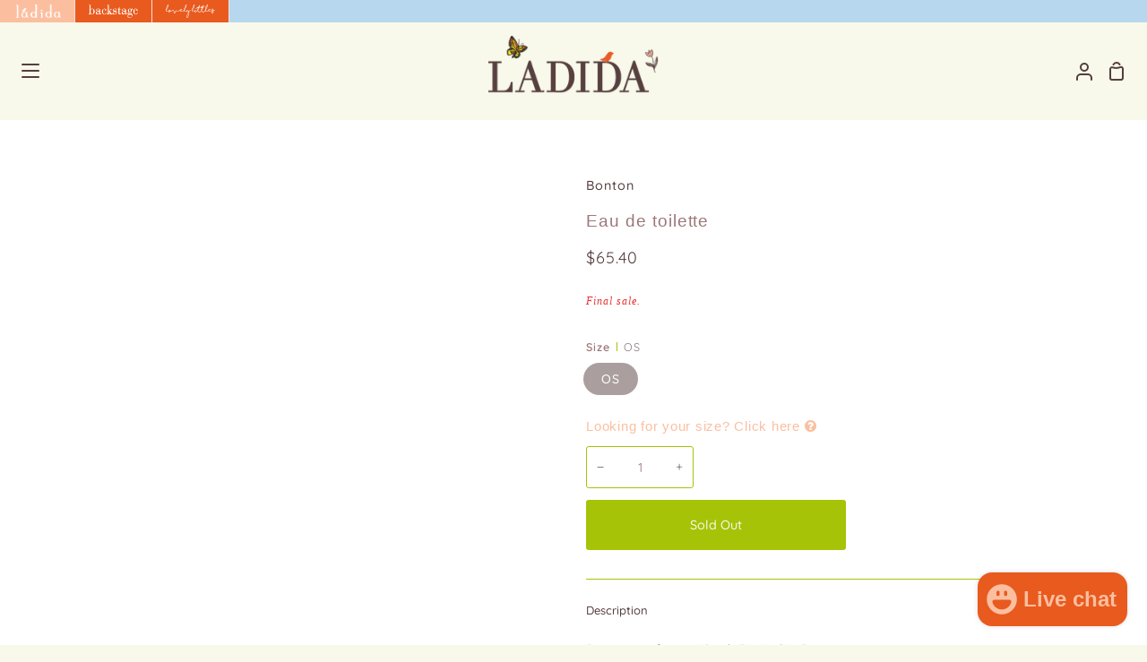

--- FILE ---
content_type: text/html; charset=utf-8
request_url: https://www.ladida.com/products/bonton-eau-de-toilette
body_size: 34958
content:
<!doctype html>
<html class="no-js supports-no-cookies" lang="en"><head>
  <meta charset="utf-8">
  <meta http-equiv="X-UA-Compatible" content="IE=edge">
  <meta name="viewport" content="width=device-width,initial-scale=1,viewport-fit=cover">
  <meta name="theme-color" content="#fbbfa0"><link rel="canonical" href="https://www.ladida.com/products/bonton-eau-de-toilette"><!-- ======================= Story Theme V3.2.0 ========================= -->
  <meta http-equiv="Expires" content="30" />
  <link rel="preconnect" href="https://cdn.shopify.com" crossorigin>
  <link rel="preconnect" href="https://fonts.shopify.com" crossorigin>
  <link rel="preconnect" href="https://monorail-edge.shopifysvc.com" crossorigin>



  
    <link rel="shortcut icon" href="//www.ladida.com/cdn/shop/files/ladida_app_icon-2_32x32.png?v=1768768665" type="image/png">

  <script>
    var inMobileApp = false;
    if (window.navigator.userAgent.includes('[co.shopney.preview]') || window.navigator.userAgent.includes('[co.shopney.ladida]')) {
        inMobileApp = true;
    }
    
    if (inMobileApp){
  
      var css = '.smartbanner { display: none; } .over-carousel { display: none !important; } #footer { display: none; } #header { display: none; } #shopify-section-store-tabs { display: none; }',
              head = document.head || document.getElementsByTagName('head')[0],
              style = document.createElement('style');
              head.appendChild(style);
              style.type = 'text/css';
              if (style.styleSheet){
                // This is required for IE8 and below.
                style.styleSheet.cssText = css;
              } else {
                style.appendChild(document.createTextNode(css));
              }    
      
          var sbInt = setInterval(function(){
             if($(".smartbanner").length>0){
            $(".smartbanner").hide();
            $("html").css("margin-top", "0px");
          }
            
             if($("#wa-chat-btn-root").length>0){
               $("#wa-chat-btn-root").css("display", "none");
             } 
            
          }, 1);
  
          setTimeout(function() {
              clearInterval(sbInt);
          }, 10000);
    }
  </script>

  <!-- Title and description ================================================ -->
  
  <title>
    

    Bonton Eau de toilette
&ndash; Ladida

  </title><meta name="description" content="Bonton perfume, 50 ml. FINAL SALE">
  <!-- /snippets/social-meta-tags.liquid -->

<meta property="og:site_name" content="Ladida">
<meta property="og:url" content="https://www.ladida.com/products/bonton-eau-de-toilette">
<meta property="og:title" content="Bonton Eau de toilette">
<meta property="og:type" content="product">
<meta property="og:description" content="Bonton perfume, 50 ml. FINAL SALE"><meta property="og:image" content="http://www.ladida.com/cdn/shop/files/boxhAsset_1boxes.png?v=1715098154">
  <meta property="og:image:secure_url" content="https://www.ladida.com/cdn/shop/files/boxhAsset_1boxes.png?v=1715098154">
  <meta property="og:image:width" content="1200">
  <meta property="og:image:height" content="628"><meta property="og:price:amount" content="65.40">
  <meta property="og:price:currency" content="USD"><meta name="twitter:card" content="summary_large_image">
<meta name="twitter:title" content="Bonton Eau de toilette">
<meta name="twitter:description" content="Bonton perfume, 50 ml. FINAL SALE">


<script type="text/javascript">const observer = new MutationObserver(e => { e.forEach(({ addedNodes: e }) => { e.forEach(e => { 1 === e.nodeType && "SCRIPT" === e.tagName && (e.innerHTML.includes("asyncLoad") && (e.innerHTML = e.innerHTML.replace("if(window.attachEvent)", "document.addEventListener('asyncLazyLoad',function(event){asyncLoad();});if(window.attachEvent)").replaceAll(", asyncLoad", ", function(){}")), e.innerHTML.includes("PreviewBarInjector") && (e.innerHTML = e.innerHTML.replace("DOMContentLoaded", "asyncLazyLoad")), (e.className == 'analytics') && (e.type = 'text/lazyload'),(e.src.includes("assets/storefront/features")||e.src.includes("assets/shopify_pay")||e.src.includes("connect.facebook.net"))&&(e.setAttribute("data-src", e.src), e.removeAttribute("src")))})})});observer.observe(document.documentElement,{childList:!0,subtree:!0})</script> <script src="//cdn.shopify.com/s/files/1/0603/7530/2276/t/1/assets/section.header.js" type="text/javascript"></script>  


  <!-- CSS ================================================================== -->

  <link href="//www.ladida.com/cdn/shop/t/170/assets/font-settings.css?v=6681152256246943091763371356" rel="stylesheet" type="text/css" media="all" />
  <link href="//www.ladida.com/cdn/shop/t/170/assets/acdc-custom.css?v=22518296467153754511763371325" rel="stylesheet" type="text/css" media="all" />

  

<style data-shopify>


:root {/*================ Font Variables ================*/

--FONT-WEIGHT-BODY: 400;

--FONT-WEIGHT-BODY-MID: 500;
--FONT-WEIGHT-BODY-BOLD: 700;

--FONT-STACK-BODY: Quicksand, sans-serif;
--FONT-STYLE-BODY: normal;
--FONT-ADJUST-BODY: 0.9;


--FONT-WEIGHT-HEADING: 400;
--FONT-WEIGHT-HEADING-BOLD: 500;

--FONT-STACK-HEADING: Quicksand, sans-serif;
--FONT-STYLE-HEADING: normal;
--FONT-ADJUST-HEADING: 1.2;

--FONT-STACK-NAV: Quicksand, sans-serif;
--FONT-STYLE-NAV: normal;
--FONT-ADJUST-NAV: 1.0;

--FONT-WEIGHT-NAV: 400;
--FONT-WEIGHT-NAV-BOLD: 700;

--FONT-WEIGHT-ACCENT: 400;
--FONT-WEIGHT-ACCENT-BOLD: 500;

--FONT-STACK-ACCENT: Quicksand, sans-serif;
--FONT-STYLE-ACCENT: normal;
--FONT-ADJUST-ACCENT: 0.8;


/*================ Color Variables ================*/
--LAYOUT-WIDTH: 1300px;
--LAYOUT-GUTTER: 24px;
--LAYOUT-OUTER: 24px;
--LAYOUT-CONTAINER: 1400px;


/*================ Color Variables ================*/
/* ===  Backgrounds ===*/
--COLOR-BG: #f8f8eb;
--COLOR-BG-ACCENT: #ffffff;

/* === Text colors ===*/
--COLOR-TEXT-DARK: #2c1a1a;
--COLOR-TEXT: #553e3e;
--COLOR-QUICKATC-TEXT: #f8f8eb;
--COLOR-TEXT-LIGHT: #867672;

/* === Shades of grey ===*/
--COLOR-A5:  rgba(85, 62, 62, 0.05);
--COLOR-A10: rgba(85, 62, 62, 0.1);
--COLOR-A20: rgba(85, 62, 62, 0.2);
--COLOR-A30: rgba(85, 62, 62, 0.3);
--COLOR-A40: rgba(85, 62, 62, 0.4);
--COLOR-A50: rgba(85, 62, 62, 0.5);
--COLOR-A60: rgba(85, 62, 62, 0.6);
--COLOR-A70: rgba(85, 62, 62, 0.7);
--COLOR-A80: rgba(85, 62, 62, 0.8);
--COLOR-A90: rgba(85, 62, 62, 0.9);
--COLOR-A95: rgba(85, 62, 62, 0.95);

/* === Product badges ===*/
--COLOR-BADGE: #e95a1e;
--COLOR-BADGE-TEXT: #ffffff;

/* === Product PIP === */
--COLOR-PIP: #e95a1e;

/* === Rounding ===*/

  --RADIUS-BTN: 3px;
  --RADIUS-FORM: 3px;



  --RADIUS-XL: 24px;
  --RADIUS-LG: 12px;
  --RADIUS: 6px;
  --RADIUS-SM: 3px;


/* === Border colors ===*/
--COLOR-BORDER: #f8f8eb;
--COLOR-BORDER-LIGHT: #fbfbf3;/* === Accent-cool ===*/
--COLOR-SECONDARY: #fbbfa0;
--COLOR-SECONDARY-HOVER: #ff8c50;
--COLOR-SECONDARY-FADE: rgba(251, 191, 160, 0.05);
--COLOR-SECONDARY-SHADOW: rgba(245, 92, 13, 0.1);
--COLOR-SECONDARY-FADE-HOVER: rgba(251, 191, 160, 0.1);--COLOR-SECONDARY-OPPOSITE: #000000;

/* === Accent-warm ===*/
--COLOR-PRIMARY: #a6c307;
--COLOR-PRIMARY-HOVER: #6a7e00;
--COLOR-PRIMARY-FADE: rgba(166, 195, 7, 0.05);
--COLOR-PRIMARY-FADE-HOVER: rgba(166, 195, 7, 0.1);
--COLOR-PRIMARY-SHADOW: rgba(40, 47, 2, 0.1);--COLOR-PRIMARY-OPPOSITE: #ffffff;

/*=== Brand's Page Colors ===*/
--BP-PRIMARY: #e95a1e;
--BP-SECONDARY: #b7d7ee;
--BP-TERTIARY: #fbbfa0;
--BP-BTN: #b7d7ee;


/* ================ Inverted Color Variables ================ */

--INVERSE-BG: #ffffff;
--INVERSE-BG-ACCENT: #ffffff;

/* === Text colors ===*/
--INVERSE-TEXT-DARK: #9c7777;
--INVERSE-TEXT: #553e3e;
--INVERSE-TEXT-LIGHT: #887878;

/* === Bright color ===*/
--INVERSE-PRIMARY: #a6c307;
--INVERSE-PRIMARY-HOVER: #6a7e00;
--INVERSE-PRIMARY-FADE: rgba(166, 195, 7, 0.05);
--INVERSE-PRIMARY-FADE-HOVER: rgba(166, 195, 7, 0.1);
--INVERSE-PRIMARY-SHADOW: rgba(40, 47, 2, 0.1);--INVERSE-PRIMARY-OPPOSITE: #000000;


/* === Second Color ===*/
--INVERSE-SECONDARY: #b7d7ee;
--INVERSE-SECONDARY-HOVER: #6cb6ec;
--INVERSE-SECONDARY-FADE: rgba(183, 215, 238, 0.05);
--INVERSE-SECONDARY-FADE-HOVER: rgba(183, 215, 238, 0.1);
--INVERSE-SECONDARY-SHADOW: rgba(59, 146, 209, 0.1);--INVERSE-SECONDARY-OPPOSITE: #000000;

/* === Shades of grey ===*/
--INVERSE-A5:  rgba(85, 62, 62, 0.05);
--INVERSE-A10: rgba(85, 62, 62, 0.1);
--INVERSE-A20: rgba(85, 62, 62, 0.2);
--INVERSE-A35: rgba(85, 62, 62, 0.3);
--INVERSE-A80: rgba(85, 62, 62, 0.8);
--INVERSE-A90: rgba(85, 62, 62, 0.9);
--INVERSE-A95: rgba(85, 62, 62, 0.95);

/* === Border colors ===*/
--INVERSE-BORDER: #a6c307;
--INVERSE-BORDER-LIGHT: #9eb907;

/* ================ End Inverted Color Variables ================ */


/* === Footer Bar ===*/
--COLOR-FOOTER-BG: #b7d7ee;
--COLOR-FOOTER-TEXT: #553e3e;
--COLOR-FOOTER-TEXT-HOVER: #2e1818;
--COLOR-FOOTER-A8:  rgba(85, 62, 62, 0.08);
--COLOR-FOOTER-A15: rgba(85, 62, 62, 0.15);

/* === Nav and dropdown link background ===*/
--COLOR-NAV: #f8f8eb;
--COLOR-NAV-a50:  rgba(85, 62, 62, 0.5);

--COLOR-NAV-BORDER: #f8f8eb;

--COLOR-NAV-BORDER-HAIRLINE: #f4f4e0;

--COLOR-NAV-TEXT: #553e3e;
--COLOR-NAV-TEXT-DARK: #322424;
--COLOR-NAV-TEXT-BRIGHT: #686868;
--VENDOR:#553e3e;  
--COLOR-NAV-TEXT-TRANSPARENT: #553e3e;
--COLOR-HIGHLIGHT-LINK: #e95a1e;

--COLOR-NAV-TOOLBAR-BG: #f8f8eb;
--COLOR-NAV-TOOLBAR-TEXT: #b7d7ee;

/* ================ Special ================ */
--COLOR-SUCCESS: #a6c307;
--COLOR-SUCCESS-FADE: rgba(166, 195, 7, 0.05);
--COLOR-ERROR: #e95a1e;
--COLOR-ERROR-FADE: rgba(233, 90, 30, 0.05);
--COLOR-WARN: #e95a1e;
--COLOR-WARN-FADE: rgba(233, 90, 30, 0.05);

/* ================ Photo correction ================ */
--PHOTO-CORRECTION: 100%;

/* ================ 3D Models ================ */
--progress-bar-color: #553e3e;




}

</style>

  <link href="//www.ladida.com/cdn/shop/t/170/assets/theme.css?v=165872839700101426141763371338" rel="stylesheet" type="text/css" media="all" />
  <link href="//www.ladida.com/cdn/shop/t/170/assets/custom.css?v=43602651394173215281763371327" rel="stylesheet" type="text/css" media="all" />

  <script>
    document.documentElement.className = document.documentElement.className.replace('no-js', 'js');
    let root = '/';
    if (root[root.length - 1] !== '/') {
      root = `${root}/`;
    }
    window.theme = {
      routes: {
        root_url: root,
        cart: '/cart',
        cart_add_url: '/cart/add',
        product_recommendations_url: '/recommendations/products',
        search_url: '/search',
        account_addresses_url: '/account/addresses'
      },
      assets: {
        photoswipe: '//www.ladida.com/cdn/shop/t/170/assets/photoswipe.js?v=29365444203438451061763371336',
        smoothscroll: '//www.ladida.com/cdn/shop/t/170/assets/smoothscroll.js?v=37906625415260927261763371337',
        swatches: '//www.ladida.com/cdn/shop/t/170/assets/swatches.json?v=155370746231777455041763371338',
        base: "//www.ladida.com/cdn/shop/t/170/assets/",
      },
      strings: {
        addToCart: "Add to Cart",
        soldOut: "Sold Out",
        unavailable: "Unavailable",
        preOrder: "Pre-Order",
        unitPrice: "Unit price",
        unitPriceSeparator: "per",
        swatchesKey: "Color, Colour",
        estimateShipping: "Estimate shipping",
        noShippingAvailable: "We do not ship to this destination.",
        free: "Free",
        from: "From",
        sale: "Sale",
        subscription: "Subscription",
        stockout: "All available stock is in cart",
        products: "Products",
        pages: "Pages",
        collections: "Collections",
        resultsFor: "Results for",
        noResultsFor: "No results for",
        articles: "Articles",
        successMessage: "Link copied to clipboard"
      },
      shop: {
        assets: "//www.ladida.com/cdn/shop/t/170/assets/"
      },
      settings: {
        badge_sale_type: "percentage",
        search_products: true,
        search_collections: true,
        search_pages: true,
        search_articles: true,
        currency_code_enable: false,
        excluded_collections_strict: ["all"," frontpage"],
        excluded_collections: ["sibling"]
      },
      info: {
        name: 'story'
      },
      version: '3.2.0',
      animations:  true,
      moneyFormat: "${{amount}}",
      currencyCode: "USD",
    };
    // When image loads, clear the background placeholder
    document.addEventListener('lazyloaded', (e) => {
      const holderTarget = e.target.closest('[data-wipe-background]');
      if (holderTarget) {
        holderTarget.style.backgroundImage = 'none';
      }
    });
  </script><link href="//www.ladida.com/cdn/shop/t/170/assets/jquery.fancybox.css?v=11808853353324240791763371333" rel="stylesheet" type="text/css" media="all" />
    
 

  
  


   


  














 























 


 


 




<link rel="stylesheet" href="//maxcdn.bootstrapcdn.com/font-awesome/4.6.1/css/font-awesome.min.css">
<link rel="stylesheet" href="//cdn.linearicons.com/free/1.0.0/icon-font.min.css">



  <!-- Shopify app scripts =========================================================== -->

  <script>window.performance && window.performance.mark && window.performance.mark('shopify.content_for_header.start');</script><meta name="google-site-verification" content="ghDm2T8isRReNwncAVJR84mAGCMp4lGtdc1YAOHR5pU">
<meta id="shopify-digital-wallet" name="shopify-digital-wallet" content="/10781720/digital_wallets/dialog">
<meta name="shopify-checkout-api-token" content="4e3ee5952e7bdc8d6658373040764999">
<meta id="in-context-paypal-metadata" data-shop-id="10781720" data-venmo-supported="true" data-environment="production" data-locale="en_US" data-paypal-v4="true" data-currency="USD">
<link rel="alternate" type="application/json+oembed" href="https://www.ladida.com/products/bonton-eau-de-toilette.oembed">
<script async="async" src="/checkouts/internal/preloads.js?locale=en-US"></script>
<script id="shopify-features" type="application/json">{"accessToken":"4e3ee5952e7bdc8d6658373040764999","betas":["rich-media-storefront-analytics"],"domain":"www.ladida.com","predictiveSearch":true,"shopId":10781720,"locale":"en"}</script>
<script>var Shopify = Shopify || {};
Shopify.shop = "ladida-11.myshopify.com";
Shopify.locale = "en";
Shopify.currency = {"active":"USD","rate":"1.0"};
Shopify.country = "US";
Shopify.theme = {"name":"SS26 Site","id":136012595263,"schema_name":"Story","schema_version":"3.2.0","theme_store_id":null,"role":"main"};
Shopify.theme.handle = "null";
Shopify.theme.style = {"id":null,"handle":null};
Shopify.cdnHost = "www.ladida.com/cdn";
Shopify.routes = Shopify.routes || {};
Shopify.routes.root = "/";</script>
<script type="module">!function(o){(o.Shopify=o.Shopify||{}).modules=!0}(window);</script>
<script>!function(o){function n(){var o=[];function n(){o.push(Array.prototype.slice.apply(arguments))}return n.q=o,n}var t=o.Shopify=o.Shopify||{};t.loadFeatures=n(),t.autoloadFeatures=n()}(window);</script>
<script id="shop-js-analytics" type="application/json">{"pageType":"product"}</script>
<script defer="defer" async type="module" src="//www.ladida.com/cdn/shopifycloud/shop-js/modules/v2/client.init-shop-cart-sync_BApSsMSl.en.esm.js"></script>
<script defer="defer" async type="module" src="//www.ladida.com/cdn/shopifycloud/shop-js/modules/v2/chunk.common_CBoos6YZ.esm.js"></script>
<script type="module">
  await import("//www.ladida.com/cdn/shopifycloud/shop-js/modules/v2/client.init-shop-cart-sync_BApSsMSl.en.esm.js");
await import("//www.ladida.com/cdn/shopifycloud/shop-js/modules/v2/chunk.common_CBoos6YZ.esm.js");

  window.Shopify.SignInWithShop?.initShopCartSync?.({"fedCMEnabled":true,"windoidEnabled":true});

</script>
<script>(function() {
  var isLoaded = false;
  function asyncLoad() {
    if (isLoaded) return;
    isLoaded = true;
    var urls = ["https:\/\/cdn.logbase.io\/lb-upsell-wrapper.js?shop=ladida-11.myshopify.com","https:\/\/cdn.shopify.com\/s\/files\/1\/1078\/1720\/files\/shopney-app-banner.js?v=1737347285\u0026shop=ladida-11.myshopify.com","https:\/\/shopify-extension.getredo.com\/main.js?widget_id=qk1ohf4k9andh3c\u0026shop=ladida-11.myshopify.com","\/\/backinstock.useamp.com\/widget\/6728_1767153439.js?category=bis\u0026v=6\u0026shop=ladida-11.myshopify.com"];
    for (var i = 0; i < urls.length; i++) {
      var s = document.createElement('script');
      s.type = 'text/javascript';
      s.async = true;
      s.src = urls[i];
      var x = document.getElementsByTagName('script')[0];
      x.parentNode.insertBefore(s, x);
    }
  };
  if(window.attachEvent) {
    window.attachEvent('onload', asyncLoad);
  } else {
    window.addEventListener('load', asyncLoad, false);
  }
})();</script>
<script id="__st">var __st={"a":10781720,"offset":-18000,"reqid":"33fe8cf4-cd7d-4068-a3b2-7be882d194a1-1768926310","pageurl":"www.ladida.com\/products\/bonton-eau-de-toilette","u":"fd849027742c","p":"product","rtyp":"product","rid":9537498887};</script>
<script>window.ShopifyPaypalV4VisibilityTracking = true;</script>
<script id="captcha-bootstrap">!function(){'use strict';const t='contact',e='account',n='new_comment',o=[[t,t],['blogs',n],['comments',n],[t,'customer']],c=[[e,'customer_login'],[e,'guest_login'],[e,'recover_customer_password'],[e,'create_customer']],r=t=>t.map((([t,e])=>`form[action*='/${t}']:not([data-nocaptcha='true']) input[name='form_type'][value='${e}']`)).join(','),a=t=>()=>t?[...document.querySelectorAll(t)].map((t=>t.form)):[];function s(){const t=[...o],e=r(t);return a(e)}const i='password',u='form_key',d=['recaptcha-v3-token','g-recaptcha-response','h-captcha-response',i],f=()=>{try{return window.sessionStorage}catch{return}},m='__shopify_v',_=t=>t.elements[u];function p(t,e,n=!1){try{const o=window.sessionStorage,c=JSON.parse(o.getItem(e)),{data:r}=function(t){const{data:e,action:n}=t;return t[m]||n?{data:e,action:n}:{data:t,action:n}}(c);for(const[e,n]of Object.entries(r))t.elements[e]&&(t.elements[e].value=n);n&&o.removeItem(e)}catch(o){console.error('form repopulation failed',{error:o})}}const l='form_type',E='cptcha';function T(t){t.dataset[E]=!0}const w=window,h=w.document,L='Shopify',v='ce_forms',y='captcha';let A=!1;((t,e)=>{const n=(g='f06e6c50-85a8-45c8-87d0-21a2b65856fe',I='https://cdn.shopify.com/shopifycloud/storefront-forms-hcaptcha/ce_storefront_forms_captcha_hcaptcha.v1.5.2.iife.js',D={infoText:'Protected by hCaptcha',privacyText:'Privacy',termsText:'Terms'},(t,e,n)=>{const o=w[L][v],c=o.bindForm;if(c)return c(t,g,e,D).then(n);var r;o.q.push([[t,g,e,D],n]),r=I,A||(h.body.append(Object.assign(h.createElement('script'),{id:'captcha-provider',async:!0,src:r})),A=!0)});var g,I,D;w[L]=w[L]||{},w[L][v]=w[L][v]||{},w[L][v].q=[],w[L][y]=w[L][y]||{},w[L][y].protect=function(t,e){n(t,void 0,e),T(t)},Object.freeze(w[L][y]),function(t,e,n,w,h,L){const[v,y,A,g]=function(t,e,n){const i=e?o:[],u=t?c:[],d=[...i,...u],f=r(d),m=r(i),_=r(d.filter((([t,e])=>n.includes(e))));return[a(f),a(m),a(_),s()]}(w,h,L),I=t=>{const e=t.target;return e instanceof HTMLFormElement?e:e&&e.form},D=t=>v().includes(t);t.addEventListener('submit',(t=>{const e=I(t);if(!e)return;const n=D(e)&&!e.dataset.hcaptchaBound&&!e.dataset.recaptchaBound,o=_(e),c=g().includes(e)&&(!o||!o.value);(n||c)&&t.preventDefault(),c&&!n&&(function(t){try{if(!f())return;!function(t){const e=f();if(!e)return;const n=_(t);if(!n)return;const o=n.value;o&&e.removeItem(o)}(t);const e=Array.from(Array(32),(()=>Math.random().toString(36)[2])).join('');!function(t,e){_(t)||t.append(Object.assign(document.createElement('input'),{type:'hidden',name:u})),t.elements[u].value=e}(t,e),function(t,e){const n=f();if(!n)return;const o=[...t.querySelectorAll(`input[type='${i}']`)].map((({name:t})=>t)),c=[...d,...o],r={};for(const[a,s]of new FormData(t).entries())c.includes(a)||(r[a]=s);n.setItem(e,JSON.stringify({[m]:1,action:t.action,data:r}))}(t,e)}catch(e){console.error('failed to persist form',e)}}(e),e.submit())}));const S=(t,e)=>{t&&!t.dataset[E]&&(n(t,e.some((e=>e===t))),T(t))};for(const o of['focusin','change'])t.addEventListener(o,(t=>{const e=I(t);D(e)&&S(e,y())}));const B=e.get('form_key'),M=e.get(l),P=B&&M;t.addEventListener('DOMContentLoaded',(()=>{const t=y();if(P)for(const e of t)e.elements[l].value===M&&p(e,B);[...new Set([...A(),...v().filter((t=>'true'===t.dataset.shopifyCaptcha))])].forEach((e=>S(e,t)))}))}(h,new URLSearchParams(w.location.search),n,t,e,['guest_login'])})(!0,!0)}();</script>
<script integrity="sha256-4kQ18oKyAcykRKYeNunJcIwy7WH5gtpwJnB7kiuLZ1E=" data-source-attribution="shopify.loadfeatures" defer="defer" src="//www.ladida.com/cdn/shopifycloud/storefront/assets/storefront/load_feature-a0a9edcb.js" crossorigin="anonymous"></script>
<script data-source-attribution="shopify.dynamic_checkout.dynamic.init">var Shopify=Shopify||{};Shopify.PaymentButton=Shopify.PaymentButton||{isStorefrontPortableWallets:!0,init:function(){window.Shopify.PaymentButton.init=function(){};var t=document.createElement("script");t.src="https://www.ladida.com/cdn/shopifycloud/portable-wallets/latest/portable-wallets.en.js",t.type="module",document.head.appendChild(t)}};
</script>
<script data-source-attribution="shopify.dynamic_checkout.buyer_consent">
  function portableWalletsHideBuyerConsent(e){var t=document.getElementById("shopify-buyer-consent"),n=document.getElementById("shopify-subscription-policy-button");t&&n&&(t.classList.add("hidden"),t.setAttribute("aria-hidden","true"),n.removeEventListener("click",e))}function portableWalletsShowBuyerConsent(e){var t=document.getElementById("shopify-buyer-consent"),n=document.getElementById("shopify-subscription-policy-button");t&&n&&(t.classList.remove("hidden"),t.removeAttribute("aria-hidden"),n.addEventListener("click",e))}window.Shopify?.PaymentButton&&(window.Shopify.PaymentButton.hideBuyerConsent=portableWalletsHideBuyerConsent,window.Shopify.PaymentButton.showBuyerConsent=portableWalletsShowBuyerConsent);
</script>
<script>
  function portableWalletsCleanup(e){e&&e.src&&console.error("Failed to load portable wallets script "+e.src);var t=document.querySelectorAll("shopify-accelerated-checkout .shopify-payment-button__skeleton, shopify-accelerated-checkout-cart .wallet-cart-button__skeleton"),e=document.getElementById("shopify-buyer-consent");for(let e=0;e<t.length;e++)t[e].remove();e&&e.remove()}function portableWalletsNotLoadedAsModule(e){e instanceof ErrorEvent&&"string"==typeof e.message&&e.message.includes("import.meta")&&"string"==typeof e.filename&&e.filename.includes("portable-wallets")&&(window.removeEventListener("error",portableWalletsNotLoadedAsModule),window.Shopify.PaymentButton.failedToLoad=e,"loading"===document.readyState?document.addEventListener("DOMContentLoaded",window.Shopify.PaymentButton.init):window.Shopify.PaymentButton.init())}window.addEventListener("error",portableWalletsNotLoadedAsModule);
</script>

<script type="module" src="https://www.ladida.com/cdn/shopifycloud/portable-wallets/latest/portable-wallets.en.js" onError="portableWalletsCleanup(this)" crossorigin="anonymous"></script>
<script nomodule>
  document.addEventListener("DOMContentLoaded", portableWalletsCleanup);
</script>

<link id="shopify-accelerated-checkout-styles" rel="stylesheet" media="screen" href="https://www.ladida.com/cdn/shopifycloud/portable-wallets/latest/accelerated-checkout-backwards-compat.css" crossorigin="anonymous">
<style id="shopify-accelerated-checkout-cart">
        #shopify-buyer-consent {
  margin-top: 1em;
  display: inline-block;
  width: 100%;
}

#shopify-buyer-consent.hidden {
  display: none;
}

#shopify-subscription-policy-button {
  background: none;
  border: none;
  padding: 0;
  text-decoration: underline;
  font-size: inherit;
  cursor: pointer;
}

#shopify-subscription-policy-button::before {
  box-shadow: none;
}

      </style>

<script>window.performance && window.performance.mark && window.performance.mark('shopify.content_for_header.end');</script>

  <link href="//www.ladida.com/cdn/shop/t/170/assets/designer_custom.css?v=125745118184922398241763371328" rel="stylesheet" type="text/css" media="all" />
 
  


  <style>

   .grid__item .product-grid-item #product-info .swatch label{
        background-color:#a6c307 !important;
     color:#ffffff !important;
    }
   .grid__item .product-grid-item #product-info .swatch .swatch-element.soldout label{
     background-color:#bfbfbf !important;
     color:#ffffff !important;
   }
   .grid__item .product-grid-item .layer button#add-to-cart-button{
       background-color:#e95a1e !important;
    }
    .selector-wrapper .radio__button input:checked~label{
      box-shadow: 0 0 0 3px #553e3e !important;
    }
    .product__form--buybutton .product__submit__add{
          --btn-bg:#a6c307 !important;
    --btn-text:#f8f8eb !important;
    }

    div.custom_designer .BrandsListMedia_indexLetter__dD1bg{
     color:#b7d7ee ;
    }
    
    div.custom_designer .BrandsListMedia_indexSelected__1zA4u{
      color:#b7d7ee;
    }
    .popup-custom .ln-letters a{
      color:#553e3e;
    }
    .popup-custom .ln-letters a:hover, .popup-custom .ln-letters .ln-selected{
      color:#a6c307;
    }
    .popup-custom .over-carousel .brands-popup li a{
      color:#553e3e;
    }
    .popup-custom .over-carousel .brands-popup .vendors ul{
      background:#fbf9f0;
    }
    .popup-custom .over-carousel .brands-popup{
        background:#fbbfa0;
    }
    .template-login input.btn.btn--form.btn--full{
           background:#553e3e !important;
    color:#fbbfa0 !important;
    }
  </style>

<script src="https://code.jquery.com/jquery-3.6.1.min.js" integrity="sha256-o88AwQnZB+VDvE9tvIXrMQaPlFFSUTR+nldQm1LuPXQ=" crossorigin="anonymous"></script>

  
<!-- BEGIN app block: shopify://apps/lookfy-gallery/blocks/app-embed/596af5f6-9933-4730-95c2-f7d8d52a0c3e --><!-- BEGIN app snippet: javascript -->
<script type="text/javascript">
window.lfPageType??="product";
window.lfPageId??="9537498887";
window.lfHandle??="products/bonton-eau-de-toilette";
window.lfShopID??="10781720";
window.lfShopUrl??="https://www.ladida.com";
window.lfIsoCode??="en";
window.lfCountry??="en";
window.lfLanguages??=[{"shop_locale":{"locale":"en","enabled":true,"primary":true,"published":true}}];
window.lfCurrencyFormat??="${{amount}} USD";
window.lfMoneyFormat??="${{amount}}";
window.lfCartAdd??="/cart/add";
window.lfCartUrl??="/cart";
window.lfShopLang??={"sale":"Sale","shop_now":"Shop Now","sold_out":"Sold Out","load_more":"Load More","add_to_cart":"Add to Cart","description":"Description","in_this_photo":"In this media","shop_the_look":"Shop the Look","badge_discount":"Off","choose_options":"Choose Options","volume_pricing":"Volume pricing available","add_all_to_cart":"Add All to Cart","view_full_details":"View Full Details","add_to_cart_select":"Select {attribute_label}"};
window.lfShopTrans??=null;
window.lfCustomJs??=null;
window.lfCustomCss??=null;
window.lfPopupCss??=null;
window.lfTooltipPosition??="normal";
window.lfPlan??="enterprise";
window.lfPlanDev??="";
window.lfHeading??=null;
window.lfStlFont??=null;
window.lfLibs??={};
</script><style data-shopify>


</style><!-- END app snippet -->
<!-- END app block --><script src="https://cdn.shopify.com/extensions/019ba321-9acf-7914-ad65-b100abe76b71/lookfy-lookbook-gallery-762/assets/lookfy.js" type="text/javascript" defer="defer"></script>
<link href="https://cdn.shopify.com/extensions/019ba321-9acf-7914-ad65-b100abe76b71/lookfy-lookbook-gallery-762/assets/lookfy.css" rel="stylesheet" type="text/css" media="all">
<script src="https://cdn.shopify.com/extensions/e4b3a77b-20c9-4161-b1bb-deb87046128d/inbox-1253/assets/inbox-chat-loader.js" type="text/javascript" defer="defer"></script>
<script src="https://cdn.shopify.com/extensions/019b7cd0-6587-73c3-9937-bcc2249fa2c4/lb-upsell-227/assets/lb-selleasy.js" type="text/javascript" defer="defer"></script>
<link href="https://monorail-edge.shopifysvc.com" rel="dns-prefetch">
<script>(function(){if ("sendBeacon" in navigator && "performance" in window) {try {var session_token_from_headers = performance.getEntriesByType('navigation')[0].serverTiming.find(x => x.name == '_s').description;} catch {var session_token_from_headers = undefined;}var session_cookie_matches = document.cookie.match(/_shopify_s=([^;]*)/);var session_token_from_cookie = session_cookie_matches && session_cookie_matches.length === 2 ? session_cookie_matches[1] : "";var session_token = session_token_from_headers || session_token_from_cookie || "";function handle_abandonment_event(e) {var entries = performance.getEntries().filter(function(entry) {return /monorail-edge.shopifysvc.com/.test(entry.name);});if (!window.abandonment_tracked && entries.length === 0) {window.abandonment_tracked = true;var currentMs = Date.now();var navigation_start = performance.timing.navigationStart;var payload = {shop_id: 10781720,url: window.location.href,navigation_start,duration: currentMs - navigation_start,session_token,page_type: "product"};window.navigator.sendBeacon("https://monorail-edge.shopifysvc.com/v1/produce", JSON.stringify({schema_id: "online_store_buyer_site_abandonment/1.1",payload: payload,metadata: {event_created_at_ms: currentMs,event_sent_at_ms: currentMs}}));}}window.addEventListener('pagehide', handle_abandonment_event);}}());</script>
<script id="web-pixels-manager-setup">(function e(e,d,r,n,o){if(void 0===o&&(o={}),!Boolean(null===(a=null===(i=window.Shopify)||void 0===i?void 0:i.analytics)||void 0===a?void 0:a.replayQueue)){var i,a;window.Shopify=window.Shopify||{};var t=window.Shopify;t.analytics=t.analytics||{};var s=t.analytics;s.replayQueue=[],s.publish=function(e,d,r){return s.replayQueue.push([e,d,r]),!0};try{self.performance.mark("wpm:start")}catch(e){}var l=function(){var e={modern:/Edge?\/(1{2}[4-9]|1[2-9]\d|[2-9]\d{2}|\d{4,})\.\d+(\.\d+|)|Firefox\/(1{2}[4-9]|1[2-9]\d|[2-9]\d{2}|\d{4,})\.\d+(\.\d+|)|Chrom(ium|e)\/(9{2}|\d{3,})\.\d+(\.\d+|)|(Maci|X1{2}).+ Version\/(15\.\d+|(1[6-9]|[2-9]\d|\d{3,})\.\d+)([,.]\d+|)( \(\w+\)|)( Mobile\/\w+|) Safari\/|Chrome.+OPR\/(9{2}|\d{3,})\.\d+\.\d+|(CPU[ +]OS|iPhone[ +]OS|CPU[ +]iPhone|CPU IPhone OS|CPU iPad OS)[ +]+(15[._]\d+|(1[6-9]|[2-9]\d|\d{3,})[._]\d+)([._]\d+|)|Android:?[ /-](13[3-9]|1[4-9]\d|[2-9]\d{2}|\d{4,})(\.\d+|)(\.\d+|)|Android.+Firefox\/(13[5-9]|1[4-9]\d|[2-9]\d{2}|\d{4,})\.\d+(\.\d+|)|Android.+Chrom(ium|e)\/(13[3-9]|1[4-9]\d|[2-9]\d{2}|\d{4,})\.\d+(\.\d+|)|SamsungBrowser\/([2-9]\d|\d{3,})\.\d+/,legacy:/Edge?\/(1[6-9]|[2-9]\d|\d{3,})\.\d+(\.\d+|)|Firefox\/(5[4-9]|[6-9]\d|\d{3,})\.\d+(\.\d+|)|Chrom(ium|e)\/(5[1-9]|[6-9]\d|\d{3,})\.\d+(\.\d+|)([\d.]+$|.*Safari\/(?![\d.]+ Edge\/[\d.]+$))|(Maci|X1{2}).+ Version\/(10\.\d+|(1[1-9]|[2-9]\d|\d{3,})\.\d+)([,.]\d+|)( \(\w+\)|)( Mobile\/\w+|) Safari\/|Chrome.+OPR\/(3[89]|[4-9]\d|\d{3,})\.\d+\.\d+|(CPU[ +]OS|iPhone[ +]OS|CPU[ +]iPhone|CPU IPhone OS|CPU iPad OS)[ +]+(10[._]\d+|(1[1-9]|[2-9]\d|\d{3,})[._]\d+)([._]\d+|)|Android:?[ /-](13[3-9]|1[4-9]\d|[2-9]\d{2}|\d{4,})(\.\d+|)(\.\d+|)|Mobile Safari.+OPR\/([89]\d|\d{3,})\.\d+\.\d+|Android.+Firefox\/(13[5-9]|1[4-9]\d|[2-9]\d{2}|\d{4,})\.\d+(\.\d+|)|Android.+Chrom(ium|e)\/(13[3-9]|1[4-9]\d|[2-9]\d{2}|\d{4,})\.\d+(\.\d+|)|Android.+(UC? ?Browser|UCWEB|U3)[ /]?(15\.([5-9]|\d{2,})|(1[6-9]|[2-9]\d|\d{3,})\.\d+)\.\d+|SamsungBrowser\/(5\.\d+|([6-9]|\d{2,})\.\d+)|Android.+MQ{2}Browser\/(14(\.(9|\d{2,})|)|(1[5-9]|[2-9]\d|\d{3,})(\.\d+|))(\.\d+|)|K[Aa][Ii]OS\/(3\.\d+|([4-9]|\d{2,})\.\d+)(\.\d+|)/},d=e.modern,r=e.legacy,n=navigator.userAgent;return n.match(d)?"modern":n.match(r)?"legacy":"unknown"}(),u="modern"===l?"modern":"legacy",c=(null!=n?n:{modern:"",legacy:""})[u],f=function(e){return[e.baseUrl,"/wpm","/b",e.hashVersion,"modern"===e.buildTarget?"m":"l",".js"].join("")}({baseUrl:d,hashVersion:r,buildTarget:u}),m=function(e){var d=e.version,r=e.bundleTarget,n=e.surface,o=e.pageUrl,i=e.monorailEndpoint;return{emit:function(e){var a=e.status,t=e.errorMsg,s=(new Date).getTime(),l=JSON.stringify({metadata:{event_sent_at_ms:s},events:[{schema_id:"web_pixels_manager_load/3.1",payload:{version:d,bundle_target:r,page_url:o,status:a,surface:n,error_msg:t},metadata:{event_created_at_ms:s}}]});if(!i)return console&&console.warn&&console.warn("[Web Pixels Manager] No Monorail endpoint provided, skipping logging."),!1;try{return self.navigator.sendBeacon.bind(self.navigator)(i,l)}catch(e){}var u=new XMLHttpRequest;try{return u.open("POST",i,!0),u.setRequestHeader("Content-Type","text/plain"),u.send(l),!0}catch(e){return console&&console.warn&&console.warn("[Web Pixels Manager] Got an unhandled error while logging to Monorail."),!1}}}}({version:r,bundleTarget:l,surface:e.surface,pageUrl:self.location.href,monorailEndpoint:e.monorailEndpoint});try{o.browserTarget=l,function(e){var d=e.src,r=e.async,n=void 0===r||r,o=e.onload,i=e.onerror,a=e.sri,t=e.scriptDataAttributes,s=void 0===t?{}:t,l=document.createElement("script"),u=document.querySelector("head"),c=document.querySelector("body");if(l.async=n,l.src=d,a&&(l.integrity=a,l.crossOrigin="anonymous"),s)for(var f in s)if(Object.prototype.hasOwnProperty.call(s,f))try{l.dataset[f]=s[f]}catch(e){}if(o&&l.addEventListener("load",o),i&&l.addEventListener("error",i),u)u.appendChild(l);else{if(!c)throw new Error("Did not find a head or body element to append the script");c.appendChild(l)}}({src:f,async:!0,onload:function(){if(!function(){var e,d;return Boolean(null===(d=null===(e=window.Shopify)||void 0===e?void 0:e.analytics)||void 0===d?void 0:d.initialized)}()){var d=window.webPixelsManager.init(e)||void 0;if(d){var r=window.Shopify.analytics;r.replayQueue.forEach((function(e){var r=e[0],n=e[1],o=e[2];d.publishCustomEvent(r,n,o)})),r.replayQueue=[],r.publish=d.publishCustomEvent,r.visitor=d.visitor,r.initialized=!0}}},onerror:function(){return m.emit({status:"failed",errorMsg:"".concat(f," has failed to load")})},sri:function(e){var d=/^sha384-[A-Za-z0-9+/=]+$/;return"string"==typeof e&&d.test(e)}(c)?c:"",scriptDataAttributes:o}),m.emit({status:"loading"})}catch(e){m.emit({status:"failed",errorMsg:(null==e?void 0:e.message)||"Unknown error"})}}})({shopId: 10781720,storefrontBaseUrl: "https://www.ladida.com",extensionsBaseUrl: "https://extensions.shopifycdn.com/cdn/shopifycloud/web-pixels-manager",monorailEndpoint: "https://monorail-edge.shopifysvc.com/unstable/produce_batch",surface: "storefront-renderer",enabledBetaFlags: ["2dca8a86"],webPixelsConfigList: [{"id":"1110999103","configuration":"{\"widgetId\":\"qk1ohf4k9andh3c\",\"baseRequestUrl\":\"https:\\\/\\\/shopify-server.getredo.com\\\/widgets\",\"splitEnabled\":\"false\",\"customerAccountsEnabled\":\"true\",\"conciergeSplitEnabled\":\"false\",\"marketingEnabled\":\"false\",\"expandedWarrantyEnabled\":\"false\",\"storefrontSalesAIEnabled\":\"false\",\"conversionEnabled\":\"false\"}","eventPayloadVersion":"v1","runtimeContext":"STRICT","scriptVersion":"e718e653983918a06ec4f4d49f6685f2","type":"APP","apiClientId":3426665,"privacyPurposes":["ANALYTICS","MARKETING"],"capabilities":["advanced_dom_events"],"dataSharingAdjustments":{"protectedCustomerApprovalScopes":["read_customer_address","read_customer_email","read_customer_name","read_customer_personal_data","read_customer_phone"]}},{"id":"606175295","configuration":"{\"myshopifyDomain\":\"ladida-11.myshopify.com\"}","eventPayloadVersion":"v1","runtimeContext":"STRICT","scriptVersion":"23b97d18e2aa74363140dc29c9284e87","type":"APP","apiClientId":2775569,"privacyPurposes":["ANALYTICS","MARKETING","SALE_OF_DATA"],"dataSharingAdjustments":{"protectedCustomerApprovalScopes":["read_customer_address","read_customer_email","read_customer_name","read_customer_phone","read_customer_personal_data"]}},{"id":"548700223","configuration":"{\"accountID\":\"17f9a1bf-a1fc-467d-9715-95b0df89ad2e|||1\"}","eventPayloadVersion":"v1","runtimeContext":"STRICT","scriptVersion":"3c51ddc37cc35217c63ea0db5b237abd","type":"APP","apiClientId":60983508993,"privacyPurposes":["ANALYTICS","MARKETING","SALE_OF_DATA"],"dataSharingAdjustments":{"protectedCustomerApprovalScopes":["read_customer_personal_data"]}},{"id":"410320959","configuration":"{\"config\":\"{\\\"pixel_id\\\":\\\"GT-PBCTBD9\\\",\\\"target_country\\\":\\\"US\\\",\\\"gtag_events\\\":[{\\\"type\\\":\\\"purchase\\\",\\\"action_label\\\":\\\"MC-QQS0R78JGV\\\"},{\\\"type\\\":\\\"page_view\\\",\\\"action_label\\\":\\\"MC-QQS0R78JGV\\\"},{\\\"type\\\":\\\"view_item\\\",\\\"action_label\\\":\\\"MC-QQS0R78JGV\\\"}],\\\"enable_monitoring_mode\\\":false}\"}","eventPayloadVersion":"v1","runtimeContext":"OPEN","scriptVersion":"b2a88bafab3e21179ed38636efcd8a93","type":"APP","apiClientId":1780363,"privacyPurposes":[],"dataSharingAdjustments":{"protectedCustomerApprovalScopes":["read_customer_address","read_customer_email","read_customer_name","read_customer_personal_data","read_customer_phone"]}},{"id":"36405311","configuration":"{\"accountID\":\"selleasy-metrics-track\"}","eventPayloadVersion":"v1","runtimeContext":"STRICT","scriptVersion":"5aac1f99a8ca74af74cea751ede503d2","type":"APP","apiClientId":5519923,"privacyPurposes":[],"dataSharingAdjustments":{"protectedCustomerApprovalScopes":["read_customer_email","read_customer_name","read_customer_personal_data"]}},{"id":"46465087","eventPayloadVersion":"v1","runtimeContext":"LAX","scriptVersion":"1","type":"CUSTOM","privacyPurposes":["MARKETING"],"name":"Meta pixel (migrated)"},{"id":"97452095","eventPayloadVersion":"v1","runtimeContext":"LAX","scriptVersion":"1","type":"CUSTOM","privacyPurposes":["ANALYTICS"],"name":"Google Analytics tag (migrated)"},{"id":"shopify-app-pixel","configuration":"{}","eventPayloadVersion":"v1","runtimeContext":"STRICT","scriptVersion":"0450","apiClientId":"shopify-pixel","type":"APP","privacyPurposes":["ANALYTICS","MARKETING"]},{"id":"shopify-custom-pixel","eventPayloadVersion":"v1","runtimeContext":"LAX","scriptVersion":"0450","apiClientId":"shopify-pixel","type":"CUSTOM","privacyPurposes":["ANALYTICS","MARKETING"]}],isMerchantRequest: false,initData: {"shop":{"name":"Ladida","paymentSettings":{"currencyCode":"USD"},"myshopifyDomain":"ladida-11.myshopify.com","countryCode":"US","storefrontUrl":"https:\/\/www.ladida.com"},"customer":null,"cart":null,"checkout":null,"productVariants":[{"price":{"amount":65.4,"currencyCode":"USD"},"product":{"title":"Bonton Eau de toilette","vendor":"Bonton","id":"9537498887","untranslatedTitle":"Bonton Eau de toilette","url":"\/products\/bonton-eau-de-toilette","type":"Decor+Objects"},"id":"35063257799","image":null,"sku":"210000017269","title":"OS","untranslatedTitle":"OS"}],"purchasingCompany":null},},"https://www.ladida.com/cdn","fcfee988w5aeb613cpc8e4bc33m6693e112",{"modern":"","legacy":""},{"shopId":"10781720","storefrontBaseUrl":"https:\/\/www.ladida.com","extensionBaseUrl":"https:\/\/extensions.shopifycdn.com\/cdn\/shopifycloud\/web-pixels-manager","surface":"storefront-renderer","enabledBetaFlags":"[\"2dca8a86\"]","isMerchantRequest":"false","hashVersion":"fcfee988w5aeb613cpc8e4bc33m6693e112","publish":"custom","events":"[[\"page_viewed\",{}],[\"product_viewed\",{\"productVariant\":{\"price\":{\"amount\":65.4,\"currencyCode\":\"USD\"},\"product\":{\"title\":\"Bonton Eau de toilette\",\"vendor\":\"Bonton\",\"id\":\"9537498887\",\"untranslatedTitle\":\"Bonton Eau de toilette\",\"url\":\"\/products\/bonton-eau-de-toilette\",\"type\":\"Decor+Objects\"},\"id\":\"35063257799\",\"image\":null,\"sku\":\"210000017269\",\"title\":\"OS\",\"untranslatedTitle\":\"OS\"}}]]"});</script><script>
  window.ShopifyAnalytics = window.ShopifyAnalytics || {};
  window.ShopifyAnalytics.meta = window.ShopifyAnalytics.meta || {};
  window.ShopifyAnalytics.meta.currency = 'USD';
  var meta = {"product":{"id":9537498887,"gid":"gid:\/\/shopify\/Product\/9537498887","vendor":"Bonton","type":"Decor+Objects","handle":"bonton-eau-de-toilette","variants":[{"id":35063257799,"price":6540,"name":"Bonton Eau de toilette - OS","public_title":"OS","sku":"210000017269"}],"remote":false},"page":{"pageType":"product","resourceType":"product","resourceId":9537498887,"requestId":"33fe8cf4-cd7d-4068-a3b2-7be882d194a1-1768926310"}};
  for (var attr in meta) {
    window.ShopifyAnalytics.meta[attr] = meta[attr];
  }
</script>
<script class="analytics">
  (function () {
    var customDocumentWrite = function(content) {
      var jquery = null;

      if (window.jQuery) {
        jquery = window.jQuery;
      } else if (window.Checkout && window.Checkout.$) {
        jquery = window.Checkout.$;
      }

      if (jquery) {
        jquery('body').append(content);
      }
    };

    var hasLoggedConversion = function(token) {
      if (token) {
        return document.cookie.indexOf('loggedConversion=' + token) !== -1;
      }
      return false;
    }

    var setCookieIfConversion = function(token) {
      if (token) {
        var twoMonthsFromNow = new Date(Date.now());
        twoMonthsFromNow.setMonth(twoMonthsFromNow.getMonth() + 2);

        document.cookie = 'loggedConversion=' + token + '; expires=' + twoMonthsFromNow;
      }
    }

    var trekkie = window.ShopifyAnalytics.lib = window.trekkie = window.trekkie || [];
    if (trekkie.integrations) {
      return;
    }
    trekkie.methods = [
      'identify',
      'page',
      'ready',
      'track',
      'trackForm',
      'trackLink'
    ];
    trekkie.factory = function(method) {
      return function() {
        var args = Array.prototype.slice.call(arguments);
        args.unshift(method);
        trekkie.push(args);
        return trekkie;
      };
    };
    for (var i = 0; i < trekkie.methods.length; i++) {
      var key = trekkie.methods[i];
      trekkie[key] = trekkie.factory(key);
    }
    trekkie.load = function(config) {
      trekkie.config = config || {};
      trekkie.config.initialDocumentCookie = document.cookie;
      var first = document.getElementsByTagName('script')[0];
      var script = document.createElement('script');
      script.type = 'text/javascript';
      script.onerror = function(e) {
        var scriptFallback = document.createElement('script');
        scriptFallback.type = 'text/javascript';
        scriptFallback.onerror = function(error) {
                var Monorail = {
      produce: function produce(monorailDomain, schemaId, payload) {
        var currentMs = new Date().getTime();
        var event = {
          schema_id: schemaId,
          payload: payload,
          metadata: {
            event_created_at_ms: currentMs,
            event_sent_at_ms: currentMs
          }
        };
        return Monorail.sendRequest("https://" + monorailDomain + "/v1/produce", JSON.stringify(event));
      },
      sendRequest: function sendRequest(endpointUrl, payload) {
        // Try the sendBeacon API
        if (window && window.navigator && typeof window.navigator.sendBeacon === 'function' && typeof window.Blob === 'function' && !Monorail.isIos12()) {
          var blobData = new window.Blob([payload], {
            type: 'text/plain'
          });

          if (window.navigator.sendBeacon(endpointUrl, blobData)) {
            return true;
          } // sendBeacon was not successful

        } // XHR beacon

        var xhr = new XMLHttpRequest();

        try {
          xhr.open('POST', endpointUrl);
          xhr.setRequestHeader('Content-Type', 'text/plain');
          xhr.send(payload);
        } catch (e) {
          console.log(e);
        }

        return false;
      },
      isIos12: function isIos12() {
        return window.navigator.userAgent.lastIndexOf('iPhone; CPU iPhone OS 12_') !== -1 || window.navigator.userAgent.lastIndexOf('iPad; CPU OS 12_') !== -1;
      }
    };
    Monorail.produce('monorail-edge.shopifysvc.com',
      'trekkie_storefront_load_errors/1.1',
      {shop_id: 10781720,
      theme_id: 136012595263,
      app_name: "storefront",
      context_url: window.location.href,
      source_url: "//www.ladida.com/cdn/s/trekkie.storefront.cd680fe47e6c39ca5d5df5f0a32d569bc48c0f27.min.js"});

        };
        scriptFallback.async = true;
        scriptFallback.src = '//www.ladida.com/cdn/s/trekkie.storefront.cd680fe47e6c39ca5d5df5f0a32d569bc48c0f27.min.js';
        first.parentNode.insertBefore(scriptFallback, first);
      };
      script.async = true;
      script.src = '//www.ladida.com/cdn/s/trekkie.storefront.cd680fe47e6c39ca5d5df5f0a32d569bc48c0f27.min.js';
      first.parentNode.insertBefore(script, first);
    };
    trekkie.load(
      {"Trekkie":{"appName":"storefront","development":false,"defaultAttributes":{"shopId":10781720,"isMerchantRequest":null,"themeId":136012595263,"themeCityHash":"7321358628359924856","contentLanguage":"en","currency":"USD"},"isServerSideCookieWritingEnabled":true,"monorailRegion":"shop_domain","enabledBetaFlags":["65f19447"]},"Session Attribution":{},"S2S":{"facebookCapiEnabled":false,"source":"trekkie-storefront-renderer","apiClientId":580111}}
    );

    var loaded = false;
    trekkie.ready(function() {
      if (loaded) return;
      loaded = true;

      window.ShopifyAnalytics.lib = window.trekkie;

      var originalDocumentWrite = document.write;
      document.write = customDocumentWrite;
      try { window.ShopifyAnalytics.merchantGoogleAnalytics.call(this); } catch(error) {};
      document.write = originalDocumentWrite;

      window.ShopifyAnalytics.lib.page(null,{"pageType":"product","resourceType":"product","resourceId":9537498887,"requestId":"33fe8cf4-cd7d-4068-a3b2-7be882d194a1-1768926310","shopifyEmitted":true});

      var match = window.location.pathname.match(/checkouts\/(.+)\/(thank_you|post_purchase)/)
      var token = match? match[1]: undefined;
      if (!hasLoggedConversion(token)) {
        setCookieIfConversion(token);
        window.ShopifyAnalytics.lib.track("Viewed Product",{"currency":"USD","variantId":35063257799,"productId":9537498887,"productGid":"gid:\/\/shopify\/Product\/9537498887","name":"Bonton Eau de toilette - OS","price":"65.40","sku":"210000017269","brand":"Bonton","variant":"OS","category":"Decor+Objects","nonInteraction":true,"remote":false},undefined,undefined,{"shopifyEmitted":true});
      window.ShopifyAnalytics.lib.track("monorail:\/\/trekkie_storefront_viewed_product\/1.1",{"currency":"USD","variantId":35063257799,"productId":9537498887,"productGid":"gid:\/\/shopify\/Product\/9537498887","name":"Bonton Eau de toilette - OS","price":"65.40","sku":"210000017269","brand":"Bonton","variant":"OS","category":"Decor+Objects","nonInteraction":true,"remote":false,"referer":"https:\/\/www.ladida.com\/products\/bonton-eau-de-toilette"});
      }
    });


        var eventsListenerScript = document.createElement('script');
        eventsListenerScript.async = true;
        eventsListenerScript.src = "//www.ladida.com/cdn/shopifycloud/storefront/assets/shop_events_listener-3da45d37.js";
        document.getElementsByTagName('head')[0].appendChild(eventsListenerScript);

})();</script>
  <script>
  if (!window.ga || (window.ga && typeof window.ga !== 'function')) {
    window.ga = function ga() {
      (window.ga.q = window.ga.q || []).push(arguments);
      if (window.Shopify && window.Shopify.analytics && typeof window.Shopify.analytics.publish === 'function') {
        window.Shopify.analytics.publish("ga_stub_called", {}, {sendTo: "google_osp_migration"});
      }
      console.error("Shopify's Google Analytics stub called with:", Array.from(arguments), "\nSee https://help.shopify.com/manual/promoting-marketing/pixels/pixel-migration#google for more information.");
    };
    if (window.Shopify && window.Shopify.analytics && typeof window.Shopify.analytics.publish === 'function') {
      window.Shopify.analytics.publish("ga_stub_initialized", {}, {sendTo: "google_osp_migration"});
    }
  }
</script>
<script
  defer
  src="https://www.ladida.com/cdn/shopifycloud/perf-kit/shopify-perf-kit-3.0.4.min.js"
  data-application="storefront-renderer"
  data-shop-id="10781720"
  data-render-region="gcp-us-central1"
  data-page-type="product"
  data-theme-instance-id="136012595263"
  data-theme-name="Story"
  data-theme-version="3.2.0"
  data-monorail-region="shop_domain"
  data-resource-timing-sampling-rate="10"
  data-shs="true"
  data-shs-beacon="true"
  data-shs-export-with-fetch="true"
  data-shs-logs-sample-rate="1"
  data-shs-beacon-endpoint="https://www.ladida.com/api/collect"
></script>
</head>


<body id="bonton-eau-de-toilette" class="template-product decoration-modern " data-animations="true">
<!-- DevisedLabs Very Large Image LCP Hack --><img fetchpriority="high" loading="eager" width="99999" height="99999" style="pointer-events: none; position: absolute; top: 0; left: 0; width: 99vw; height: 99vh; max-width: 99vw; max-height: 99vh;"  src="[data-uri]">
 
  <a class="in-page-link visually-hidden skip-link" href="#MainContent">Skip to content</a>

  <section id="shopify-section-store-tabs" class="shopify-section store-tabs grid flex"><style>
    
    #shopify-section-store-tabs{
        padding: 0px;background-color: #b7d7ee;position: relative;align-items: center;flex-wrap: wrap;
    }
    #shopify-section-store-tabs .text-container{
        text-align: center;
    }
    #shopify-section-store-tabs p{
        margin-bottom: 5px;
        line-height: 1.2em;
        color: ;
        font-family: 'Playfair Display', serif;
        font-size: 1.1em;
    }
    #shopify-section-store-tabs .tab{
        font-family: 'Playfair Display', serif;
        font-size: 1.1em;
        justify-content: center;align-items: center;
        background-color: #e95a1e;
        max-width: 100%;
        display: inline-block;
        min-height: 100%;
        padding: 5px 15px;
    }
    #shopify-section-store-tabs .tab.active{
        background-color: #fbbfa0;
    }
.tabs-container{
  padding-left: 0px;
}
    @media all and (max-width: 900px){
      #shopify-section-store-tabs .text-container{
        background-color: #fbbfa0;
    }
      #shopify-section-store-tabs p{
        margin: 8px auto;
    }
      /*fixed header mobile fix*/
      #header{ 
        position: relative!important;
    }
      #header.fixed{
        position: fixed!important;
    }
      .content-wrapper{
        padding-top: 0!important;
    }
    }
    #shopify-section-store-tabs{
      position:sticky ;
      top:0px;
      z-index:5000;
    }
    @media screen and (max-width:600px){
      #header{
        top:36px ;
        z-index:99999;
      }
    
    }
  #shopify-section-store-tabs .tab
  {
    border-top-right-radius:0 !important;
    border-top-left-radius:0 !important;
    border-right: 1px solid #f0e2df !important;
  }
  #shopify-section-store-tabs .tab:hover
  {
    background-color:#EDE9E1 !important;
  }
 
  #shopify-section-store-tabs 
  {
    margin-left: 0px;
    padding-left: 0px;
  }
 
  #shopify-section-store-tabs > div.tabs-container.flex.grid__item.one-third.medium-down--one-whole > a.tab.flex.active
  {
    padding-left:18px !important;
  }

   #shopify-section-store-tabs .flex {
    display: -ms-flexbox !important;
    display: flex !important;
    display: -webkit-box !important;
    display: -webkit-flex !important;
}
 
  </style>
  <div class="tabs-container flex grid__item one-third medium-down--one-whole"><a href="/" aria-label="Link goes to Home page" class="tab flex active" target="_self" style="z-index: 2; "><img       loading="lazy" src="//www.ladida.com/cdn/shop/files/ladida_logo_aw24_e371ab82-be46-4569-a017-3a84778aad43.png?v=1703850675" height="15" width="50" alt="Link goes to Home page" style="width: 50px;"></a><a href="/collections/backstage" aria-label="Link goes to Backstage Collection" class="tab flex " target="_self" style="z-index: 1; "><img       loading="lazy" src="//www.ladida.com/cdn/shop/files/backs_d1041170-db57-4419-90aa-3cc9b6109036.png?v=1703850675" height="15" width="55" alt="Link goes to Backstage Collection" style="width: 55px;"></a><a href="https://lovelylittles.com/" aria-label="Link goes to Lovely Littles" class="tab flex " target="_blank" style="z-index: 0; "><img       loading="lazy" src="//www.ladida.com/cdn/shop/files/lovely_bf55e8c9-6dcd-4266-84ef-f2db55d87648.png?v=1703850675" height="15" width="55" alt="Link goes to Lovely Littles" style="width: 55px;"></a></div><div class="grid__item one-third medium-down--hide"></div><script>
  $(function(){

    // add "active" class to current tab
    $("#shopify-section-store-tabs .tabs-container a").each(function(){
      if ($(this).attr('href') === window.location.pathname) {
        $("#shopify-section-store-tabs .tabs-container a").removeClass('active');
        $(this).addClass('active');
      }
    });

    // make header fixed on scroll
    // if ($(window).width() < 990 ) {
    //   console.log('width width')
    //   $('#shopify-section-store-tabs').css('margin-bottom',$('#header').height());
     //  $('#header').addClass('fixed');
     //  $('#header').css('top',$('#shopify-section-store-tabs').height()+2);
    //   var headerPosition = $('#header').offset();
   //    console.log('header position', headerPosition)
  //     $(window).scroll(function(){
  //       var position = headerPosition.offsetTop;
     //    if($(window).scrollTop() > position){
       //    $('#header').css('top','0');
   //      } else {
      //     $('#header').css('top',$('#shopify-section-store-tabs').height()+2);
   //      }    
 //      });
  //   } 

  });
</script>



  <script>
    var inMobileApp = false;
    if (window.navigator.userAgent.includes('[co.shopney.preview]') || window.navigator.userAgent.includes('[co.shopney.ladida]')) {
        inMobileApp = true;
    }
    
    if (inMobileApp){
  
      var css = '.smartbanner { display: none; } .over-carousel { display: none !important; } #footer { display: none; } #header { display: none; } #shopify-section-store-tabs { display: none; }',
              head = document.head || document.getElementsByTagName('head')[0],
              style = document.createElement('style');
              head.appendChild(style);
              style.type = 'text/css';
              if (style.styleSheet){
                // This is required for IE8 and below.
                style.styleSheet.cssText = css;
              } else {
                style.appendChild(document.createTextNode(css));
              }    
      
          var sbInt = setInterval(function(){
             if($(".smartbanner").length>0){
            $(".smartbanner").hide();
            $("html").css("margin-top", "0px");
          }
            
             if($("#wa-chat-btn-root").length>0){
               $("#wa-chat-btn-root").css("display", "none");
             } 
            
          }, 1);
  
          setTimeout(function() {
              clearInterval(sbInt);
          }, 10000);
    }
  </script></section>
  <div id="shopify-section-header" class="shopify-section"><!-- /sections/header.liquid --><style data-shopify>:root {
    --menu-height: calc(93px);
  }
  .for-mobile{
    display: none;
    padding: 10px;
  }  
  @media screen and (max-width: 678px){
    .for-mobile{
      max-width: 290px;
      background-color: var(--bg);
    }
  }
  @media screen and (max-width: 1054px){
    .for-mobile{
      display: block;
      background-color: var(--bg);
      max-width: 600px;
      width: 60%;
    }
  }.header__logo__link::before { padding-bottom: 33.58946212952799%; }</style>













<div class="header__wrapper"
  data-header-wrapper
  data-header-transparent="false"
  data-header-sticky="sticky"
  data-header-style="logo_beside"
  data-section-id="header"
  data-section-type="header">

  <header class="theme__header" role="banner" data-header-height>
    <div>
      <div class="header__mobile" data-header-mobile>
        
    

    <div class="header__mobile__left">
      <div class="header__mobile__button">
        <button class="header__mobile__hamburger"
          data-drawer-toggle="hamburger"
          aria-label="Open menu"
          aria-haspopup="true"
          aria-expanded="false"
          aria-controls="header-menu">

          <div class="hamburger__lines">
            <span></span>
            <span></span>
            <span></span>
          </div>
        </button>
      </div>
     
        
    </div>
    
<div class="header__logo header__logo--image">
    <a class="header__logo__link"
        href="/"
        style="width: 190px;">
      
<img data-src="//www.ladida.com/cdn/shop/files/Header-Logo_{width}x.png?v=1768675491" fetchpriority="high"
              class="lazyload logo__img logo__img--color"
              data-widths="[110, 160, 220, 320, 480, 540, 720, 900]"
              data-sizes="auto"
              data-aspectratio="2.977124183006536"
              alt="Ladida">
      
      
      
        <noscript>
          <img class="logo__img" style="opacity: 1;" src="//www.ladida.com/cdn/shop/files/Header-Logo_360x.png?v=1768675491" alt=""/>
        </noscript>
      
    </a>
  </div>

    <div class="header__mobile__right">
      
        <div class="header__mobile__button">
          <a href="/account" class="navlink">
            <svg aria-hidden="true" focusable="false" role="presentation" class="icon icon-user" viewBox="0 0 18 20"><g fill="#000" fill-rule="nonzero"><path d="M18 19a1 1 0 01-2 0v-2a3 3 0 00-3-3H5a3 3 0 00-3 3v2a1 1 0 01-2 0v-2a5 5 0 015-5h8a5 5 0 015 5v2zM9 10A5 5 0 119 0a5 5 0 010 10zm0-2a3 3 0 100-6 3 3 0 000 6z"/></g></svg>
            <span class="visually-hidden">My Account</span>
          </a>
        </div>
      
      <div class="header__mobile__button">
        <a class="navlink navlink--cart is-not-relative"
          href="/cart"
          data-drawer-toggle="drawer-cart">
          <div class="cart__icon__content">
            
  <span class="header__cart__status" data-cart-count="0">
    0
  </span>

            <svg aria-hidden="true" focusable="false" role="presentation" class="icon icon-basket" viewBox="0 0 16 21"><g fill="none" fill-rule="evenodd"><path d="M8 0c1.81 0 3.45.97 4.336 2.51a1 1 0 11-1.733.997A2.998 2.998 0 008 2c-1.086 0-2.07.58-2.602 1.505a1 1 0 11-1.733-.999A4.998 4.998 0 018 0zm7.816 6.853A3 3 0 0116 7.888V18a3 3 0 01-3 3H3a3 3 0 01-3-3V8.166a3 3 0 013.98-2.835c1.128.39 2.297.585 3.507.585 1.453 0 2.946-.281 4.479-.844a3 3 0 013.85 1.781zm-1.877.69a1 1 0 00-1.284-.594c-1.747.642-3.472.967-5.168.967-1.432 0-2.821-.232-4.16-.695a1 1 0 00-1.32.828L2 8.166V18a1 1 0 00.883.993L3 19h10a1 1 0 00.993-.883L14 18V7.888a1 1 0 00-.027-.233l-.034-.112z" fill="#000" fill-rule="nonzero"/><circle class="filled-cart" cx="8" cy="13" r="2"/></g></svg>
            <span class="visually-hidden">Shopping Cart</span>
          </div>
        </a>
      </div>

    </div>

      </div>
      
        <div class="search--popdown for-mobile">
          <!-- /snippets/header-search-popdown.liquid -->


<div data-search-popdown-wrap>
  <div id="search-popdown" class="search-popdown search__predictive is-visible" data-popdown-outer>
    <div class="item--loadbar" data-loading-indicator style="display: none;"></div>
    <div class="search__predictive__outer">
      <div class="wrapper">
        <div class="search__predictive__main">
          
           <form class="search__predictive__form" action="/search" method="get" role="search">
              <button class="search__predictive__form__button" type="submit">
                <span class="visually-hidden">Search</span>
                <svg aria-hidden="true" focusable="false" role="presentation" class="icon icon-search" viewBox="0 0 21 21"><path d="M8.917 0a8.917 8.917 0 016.972 14.475l4.818 4.818a1 1 0 01-1.32 1.497l-.094-.083-4.818-4.818A8.917 8.917 0 118.917 0zm0 2a6.917 6.917 0 104.849 11.849l.018-.023.065-.06A6.917 6.917 0 008.917 2z"/></svg>
              </button>
              <input type="search" name="q" value="" placeholder="Search..." aria-label="Search our store">
            </form>
          
        </div>
      </div>
    </div>
    
  </div>

  
    <span class="drawer__underlay" data-search-underlay></span>
  

  <script data-predictive-search-aria-template type="text/x-template">
    <div aria-live="polite">
      <p>
        
          {{@if(it.count)}}
            <span class="badge">{{ it.count }}</span>
          {{/if}}
          {{ it.title }} <em>{{ it.query }}</em>
        
      </p>
    </div>
  </script>

  <script data-predictive-search-title-template type="text/x-template">
    <div class="search__results__heading">
      
        <p class="search__results__title">{{ it.title }}</p>
        <p class="badge">{{ it.count }}</p>
      
    </div>
  </script>

  <script data-search-other-template type="text/x-template">
    
      {{@each(it) => object, index}}
        <div class="other__inline animates" style="animation-delay: {{ index | animationDelay }}ms;">
          <p class="other__inline__title">
            <a href="{{ object.url }}">{{ object.title | safe }}</a>
          </p>
        </div>
      {{/each}}
    
  </script>

  <script data-search-product-template type="text/x-template">
    
      {{@each(it) => object, index}}
        <a href="{{ object.url }}" class="product__inline animates" style="animation-delay: {{ index | animationDelay }}ms;">
          <div class="product__inline__image">
            {{@if(object.thumb)}}
              <img class="img-aspect-ratio" width="{{object.featured_image.width}}" height="{{ object.featured_image.height }}" alt="{{ object.featured_image.alt }}" src="{{ object.thumb }}">
            {{/if}}
          </div>
          <div>
            <p class="product__inline__title">
              {{ object.title_strip_html | safe }}
            </p>
            <p class="product__inline__price">
              <span class="price {{ object.classes }}">
                {{ object.price | safe }}
              </span>
              {{@if(object.sold_out)}}
                <br /><em>{{ object.sold_out_translation }}</em>
              {{/if}}
              {{@if(object.on_sale)}}
                <span class="compare-at">
                  {{ object.compare_at_price | safe }}
                </span>
              {{/if}}
            </p>
          </div>
        </a>
      {{/each}}
    
  </script>


</div>

          

<div class="section-logos-wrap">
    <div class="section-logos">
        
        <div class="logo-bar__item">
            
              <a href="/collections/new" class="logo-bar__link" >
            
            
<div class="lazy-image logo-bar__image">
                <div data-wipe-background style="padding-top:36.21399176954733%; background-image: url('//www.ladida.com/cdn/shop/files/Orderly_emails_AW25-4_d36da97e-dd25-4851-b701-cd19ed5419e2_1x1.png?v=1763465319');">
                  <img class="lazyload fade-in"
                    loading="lazy"
                    alt=""
                    data-src="//www.ladida.com/cdn/shop/files/Orderly_emails_AW25-4_d36da97e-dd25-4851-b701-cd19ed5419e2_{width}x.png?v=1763465319"
                    data-widths="[110, 160, 220, 320, 480, 540, 720, 900, 1080]"
                    data-aspectratio="2.7613636363636362"
                    data-parent-fit="cover"
                    data-sizes="auto"/>
                </div>
              </div>
              <noscript>
                <img src="//www.ladida.com/cdn/shop/files/Orderly_emails_AW25-4_d36da97e-dd25-4851-b701-cd19ed5419e2_160x.png?v=1763465319" alt=""/>
              </noscript>
            
            
              </a>
            
        </div>
        
        <div class="logo-bar__item">
            
              <a href="/pages/brands" class="logo-bar__link" >
            
            
<div class="lazy-image logo-bar__image">
                <div data-wipe-background style="padding-top:36.21399176954733%; background-image: url('//www.ladida.com/cdn/shop/files/Orderly_emails_AW25-6_9d603768-aa2e-4660-9383-91b8b4331bb5_1x1.png?v=1763465331');">
                  <img class="lazyload fade-in"
                          loading="lazy"
                    alt=""
                    data-src="//www.ladida.com/cdn/shop/files/Orderly_emails_AW25-6_9d603768-aa2e-4660-9383-91b8b4331bb5_{width}x.png?v=1763465331"
                    data-widths="[110, 160, 220, 320, 480, 540, 720, 900, 1080]"
                    data-aspectratio="2.7613636363636362"
                    data-parent-fit="cover"
                    data-sizes="auto"/>
                </div>
              </div>
              <noscript>
                <img src="//www.ladida.com/cdn/shop/files/Orderly_emails_AW25-6_9d603768-aa2e-4660-9383-91b8b4331bb5_160x.png?v=1763465331" alt=""/>
              </noscript>
            
            
              </a>
            
        </div>
        
        <div class="logo-bar__item">
            
              <a href="/collections/ladida-brands" class="logo-bar__link" >
            
            
<div class="lazy-image logo-bar__image">
                <div data-wipe-background style="padding-top:36.74321503131524%; background-image: url('//www.ladida.com/cdn/shop/files/Orderly_emails_AW25-5_88fe9e0d-bc49-44c1-9fde-6a6566c726c2_1x1.png?v=1763465351');">
                  <img class="lazyload fade-in"
                          loading="lazy"
                    alt=""
                    data-src="//www.ladida.com/cdn/shop/files/Orderly_emails_AW25-5_88fe9e0d-bc49-44c1-9fde-6a6566c726c2_{width}x.png?v=1763465351"
                    data-widths="[110, 160, 220, 320, 480, 540, 720, 900, 1080]"
                    data-aspectratio="2.721590909090909"
                    data-parent-fit="cover"
                    data-sizes="auto"/>
                </div>
              </div>
              <noscript>
                <img src="//www.ladida.com/cdn/shop/files/Orderly_emails_AW25-5_88fe9e0d-bc49-44c1-9fde-6a6566c726c2_160x.png?v=1763465351" alt=""/>
              </noscript>
            
            
              </a>
            
        </div>
    </div>
  <div class="popup-custom hide">
<div class="over-carousel" >
   <ul>
      <li class="brands-popup animation " style="display: list-item;">
         <div class="vendor-list clearfix" >
            <div class="grid" >
               <a href="#" class="close-popup">
               <i class="lnr lnr-cross"></i> 
               </a>
               <h2>Online Brands A-Z</h2>

               <div class="grid__item one-whole vendors">
                 <div class="alpha-filtering"></div>
            <ul id="alph-mobile">
              
                
              	
              	
                  
                  
                    
                      <li><a href="/collections/1-in-the-family">1+ In The Family</a></li>
                    
                  
              	
              
                
              	
              	
                  
                  
                    
                      <li><a href="/collections/1984">1984</a></li>
                    
                  
              	
              
                
              	
              	
                  
                  
                    
                      <li><a href="/collections/a4">A4</a></li>
                    
                  
              	
              
                
              	
              	
                  
                  
              	
              
                
              	
              	
              
                
              	
              	
              
                
              	
              	
              
                
              	
              	
                  
                  
                    
                      <li><a href="/collections/alimrose">Alimrose</a></li>
                    
                  
              	
              
                
              	
              	
              
                
              	
              	
                  
                  
              	
              
                
              	
              	
                  
                  
                    
                      <li><a href="/collections/and-tmrw">and tmrw</a></li>
                    
                  
              	
              
                
              	
              	
                  
                  
                    
                      <li><a href="/collections/angels-face">Angels Face</a></li>
                    
                  
              	
              
                
              	
              	
                  
                  
              	
              
                
              	
              	
                  
                  
                    
                      <li><a href="/collections/angulus">ANGULUS</a></li>
                    
                  
              	
              
                
              	
              	
                  
                  
              	
              
                
              	
              	
                  
                  
              	
              
                
              	
              	
                  
                  
              	
              
                
              	
              	
              
                
              	
              	
                  
                  
                    
                      <li><a href="/collections/aosta">AOSTA</a></li>
                    
                  
              	
              
                
              	
              	
                  
                  
                    
                      <li><a href="/collections/apolina">Apolina</a></li>
                    
                  
              	
              
                
              	
              	
                  
                  
                    
                      <li><a href="/collections/appaman">Appaman</a></li>
                    
                  
              	
              
                
              	
              	
              
                
              	
              	
                  
                  
              	
              
                
              	
              	
              
                
              	
              	
                  
                  
                    
                      <li><a href="/collections/atelier-choux">Atelier Choux</a></li>
                    
                  
              	
              
                
              	
              	
                  
                  
              	
              
                
              	
              	
                  
                  
                    
                      <li><a href="/collections/autumn-cashmere">Autumn Cashmere</a></li>
                    
                  
              	
              
                
              	
              	
              
                
              	
              	
                  
                  
                    
                      <li><a href="/collections/ava-and-lu">Ava and Lu</a></li>
                    
                  
              	
              
                
              	
              	
                  
                  
                    
                      <li><a href="/collections/ava-jeans">Ava Jeans</a></li>
                    
                  
              	
              
                
              	
              	
                  
                  
                    
                      <li><a href="/collections/ava-sport">ava sport</a></li>
                    
                  
              	
              
                
              	
              	
                  
                  
                    
                      <li><a href="/collections/aymara">aymara</a></li>
                    
                  
              	
              
                
              	
              	
                  
                  
                    
                      <li><a href="/collections/ba-sh">ba-sh</a></li>
                    
                  
              	
              
                
              	
              	
              
                
              	
              	
                  
                  
              	
              
                
              	
              	
                  
                  
              	
              
                
              	
              	
                  
                  
              	
              
                
              	
              	
                  
                  
              	
              
                
              	
              	
              
                
              	
              	
                  
                  
              	
              
                
              	
              	
                  
                  
              	
              
                
              	
              	
              
                
              	
              	
                  
                  
                    
                      <li><a href="/collections/batsheva">Batsheva</a></li>
                    
                  
              	
              
                
              	
              	
                  
                  
              	
              
                
              	
              	
                  
                  
                    
                      <li><a href="/collections/bebe-holic">Bebe Holic</a></li>
                    
                  
              	
              
                
              	
              	
                  
                  
              	
              
                
              	
              	
                  
                  
                    
                      <li><a href="/collections/bebe-organic">Bebe Organic</a></li>
                    
                  
              	
              
                
              	
              	
                  
                  
                    
                      <li><a href="/collections/belati">Belati</a></li>
                    
                  
              	
              
                
              	
              	
              
                
              	
              	
                  
                  
                    
                      <li><a href="/collections/belle-chiara">Belle Chiara</a></li>
                    
                  
              	
              
                
              	
              	
                  
                  
                    
                      <li><a href="/collections/bellerose">Bellerose</a></li>
                    
                  
              	
              
                
              	
              	
                  
                  
                    
                      <li><a href="/collections/bene-bene">Bene Bene</a></li>
                    
                  
              	
              
                
              	
              	
              
                
              	
              	
              
                
              	
              	
                  
                  
              	
              
                
              	
              	
                  
                  
                    
                      <li><a href="/collections/birinit">Birinit</a></li>
                    
                  
              	
              
                
              	
              	
                  
                  
              	
              
                
              	
              	
                  
                  
                    
                      <li><a href="/collections/bobo-choses">Bobo Choses</a></li>
                    
                  
              	
              
                
              	
              	
              
                
              	
              	
                  
                  
                    
                      <li><a href="/collections/bonheur-du-jour">Bonheur Du Jour</a></li>
                    
                  
              	
              
                
              	
              	
                  
                  
                    
                      <li><a href="/collections/bonjour">Bonjour</a></li>
                    
                  
              	
              
                
              	
              	
                  
                  
                    
                      <li><a href="/collections/bonjour-diary">Bonjour Diary</a></li>
                    
                  
              	
              
                
              	
              	
                  
                  
                    
                      <li><a href="/collections/bonjour-little">Bonjour Little</a></li>
                    
                  
              	
              
                
              	
              	
                  
                  
                    
                      <li><a href="/collections/bonmot">Bonmot</a></li>
                    
                  
              	
              
                
              	
              	
              
                
              	
              	
                  
                  
                    
                      <li><a href="/collections/bonpoint">Bonpoint</a></li>
                    
                  
              	
              
                
              	
              	
                  
                  
                    
                      <li><a href="/collections/bonton">Bonton</a></li>
                    
                  
              	
              
                
              	
              	
              
                
              	
              	
              
                
              	
              	
                  
                  
                    
                      <li><a href="/collections/boys-and-arrows">Boys and Arrows</a></li>
                    
                  
              	
              
                
              	
              	
                  
                  
              	
              
                
              	
              	
                  
                  
              	
              
                
              	
              	
              
                
              	
              	
                  
                  
                    
                      <li><a href="/collections/btw">BTW</a></li>
                    
                  
              	
              
                
              	
              	
                  
                  
                    
                      <li><a href="/collections/buho">Buho</a></li>
                    
                  
              	
              
                
              	
              	
              
                
              	
              	
              
                
              	
              	
                  
                  
                    
                      <li><a href="/collections/by-timo">by Timo</a></li>
                    
                  
              	
              
                
              	
              	
                  
                  
                    
                      <li><a href="/collections/caffe-dorzo">Caffe D'Orzo</a></li>
                    
                  
              	
              
                
              	
              	
                  
                  
                    
                      <li><a href="/collections/calla-lili">Calla Lili</a></li>
                    
                  
              	
              
                
              	
              	
              
                
              	
              	
                  
                  
                    
                      <li><a href="/collections/caramel">Caramel</a></li>
                    
                  
              	
              
                
              	
              	
              
                
              	
              	
                  
                  
                    
                      <li><a href="/collections/caroline-bosmans">Caroline Bosmans</a></li>
                    
                  
              	
              
                
              	
              	
                  
                  
              	
              
                
              	
              	
              
                
              	
              	
                  
                  
                    
                      <li><a href="/collections/cera-una-volta">Cera una volta</a></li>
                    
                  
              	
              
                
              	
              	
                  
                  
              	
              
                
              	
              	
                  
                  
              	
              
                
              	
              	
                  
                  
                    
                      <li><a href="/collections/chloe">Chloe</a></li>
                    
                  
              	
              
                
              	
              	
                  
                  
                    
                      <li><a href="/collections/christina-rohde">Christina Rohde</a></li>
                    
                  
              	
              
                
              	
              	
                  
                  
                    
                      <li><a href="/collections/chronicle-books">Chronicle Books</a></li>
                    
                  
              	
              
                
              	
              	
                  
                  
              	
              
                
              	
              	
                  
                  
                    
                      <li><a href="/collections/clubhouse">Clubhouse</a></li>
                    
                  
              	
              
                
              	
              	
                  
                  
                    
                      <li><a href="/collections/coco-blanc">Coco Blanc</a></li>
                    
                  
              	
              
                
              	
              	
              
                
              	
              	
                  
                  
                    
                      <li><a href="/collections/collegien">Collegien</a></li>
                    
                  
              	
              
                
              	
              	
                  
                  
                    
                      <li><a href="/collections/colmar">Colmar</a></li>
                    
                  
              	
              
                
              	
              	
                  
                  
                    
                      <li><a href="/collections/cos-i-said-so">Cos I Said So</a></li>
                    
                  
              	
              
                
              	
              	
                  
                  
                    
                      <li><a href="/collections/cosmosophie">Cosmosophie</a></li>
                    
                  
              	
              
                
              	
              	
              
                
              	
              	
                  
                  
              	
              
                
              	
              	
                  
                  
                    
                      <li><a href="/collections/dal-lago">Dal Lago</a></li>
                    
                  
              	
              
                
              	
              	
                  
                  
                    
                      <li><a href="/collections/darlin">Darlin</a></li>
                    
                  
              	
              
                
              	
              	
                  
                  
              	
              
                
              	
              	
                  
                  
              	
              
                
              	
              	
                  
                  
              	
              
                
              	
              	
                  
                  
                    
                      <li><a href="/collections/design-letters">Design Letters</a></li>
                    
                  
              	
              
                
              	
              	
                  
                  
                    
                      <li><a href="/collections/designers-remix">Designers Remix</a></li>
                    
                  
              	
              
                
              	
              	
                  
                  
              	
              
                
              	
              	
                  
                  
              	
              
                
              	
              	
                  
                  
                    
                      <li><a href="/collections/dixie">Dixie</a></li>
                    
                  
              	
              
                
              	
              	
                  
                  
                    
                      <li><a href="/collections/dkny">DKNY</a></li>
                    
                  
              	
              
                
              	
              	
                  
                  
                    
                      <li><a href="/collections/donsje">Donsje</a></li>
                    
                  
              	
              
                
              	
              	
                  
                  
              	
              
                
              	
              	
                  
                  
                    
                      <li><a href="/collections/elements">ELEMENTS</a></li>
                    
                  
              	
              
                
              	
              	
                  
                  
              	
              
                
              	
              	
                  
                  
              	
              
                
              	
              	
                  
                  
                    
                      <li><a href="/collections/emile-et-ida">Emile et Ida</a></li>
                    
                  
              	
              
                
              	
              	
                  
                  
                    
                      <li><a href="/collections/ermanno-scervino">Ermanno Scervino</a></li>
                    
                  
              	
              
                
              	
              	
                  
                  
              	
              
                
              	
              	
              
                
              	
              	
                  
                  
                    
                      <li><a href="/collections/fairwell">Fairwell</a></li>
                    
                  
              	
              
                
              	
              	
              
                
              	
              	
              
                
              	
              	
                  
                  
                    
                      <li><a href="/collections/ferne">Ferne</a></li>
                    
                  
              	
              
                
              	
              	
                  
                  
                    
                      <li><a href="/collections/fin-and-vince">Fin and Vince</a></li>
                    
                  
              	
              
                
              	
              	
                  
                  
                    
                      <li><a href="/collections/finger-in-the-nose">Finger in the Nose</a></li>
                    
                  
              	
              
                
              	
              	
                  
                  
              	
              
                
              	
              	
                  
                  
              	
              
                
              	
              	
                  
                  
              	
              
                
              	
              	
              
                
              	
              	
                  
                  
                    
                      <li><a href="/collections/floss">Floss</a></li>
                    
                  
              	
              
                
              	
              	
              
                
              	
              	
              
                
              	
              	
              
                
              	
              	
                  
                  
              	
              
                
              	
              	
                  
                  
                    
                      <li><a href="/collections/fub">FUB</a></li>
                    
                  
              	
              
                
              	
              	
                  
                  
                    
                      <li><a href="/collections/fyi">FYI</a></li>
                    
                  
              	
              
                
              	
              	
                  
                  
                    
                      <li><a href="/collections/garbo-and-friends">Garbo and Friends</a></li>
                    
                  
              	
              
                
              	
              	
              
                
              	
              	
                  
                  
                    
                      <li><a href="/collections/gathre">Gathre</a></li>
                    
                  
              	
              
                
              	
              	
                  
                  
              	
              
                
              	
              	
                  
                  
              	
              
                
              	
              	
                  
                  
                    
                      <li><a href="/collections/go-u">GO;U</a></li>
                    
                  
              	
              
                
              	
              	
              
                
              	
              	
                  
                  
                    
                      <li><a href="/collections/golden-goose">Golden Goose</a></li>
                    
                  
              	
              
                
              	
              	
                  
                  
                    
                      <li><a href="/collections/goldie-and-ace">Goldie and Ace</a></li>
                    
                  
              	
              
                
              	
              	
              
                
              	
              	
              
                
              	
              	
                  
                  
                    
                      <li><a href="/collections/happy-little-people">Happy Little People</a></li>
                    
                  
              	
              
                
              	
              	
                  
                  
                    
                      <li><a href="/collections/hello-simone">Hello Simone</a></li>
                    
                  
              	
              
                
              	
              	
                  
                  
                    
                      <li><a href="/collections/hev">HEV</a></li>
                    
                  
              	
              
                
              	
              	
                  
                  
                    
                      <li><a href="/collections/hey-kid">Hey Kid</a></li>
                    
                  
              	
              
                
              	
              	
              
                
              	
              	
                  
                  
              	
              
                
              	
              	
                  
                  
              	
              
                
              	
              	
                  
                  
                    
                      <li><a href="/collections/hugo-boss">Hugo Boss</a></li>
                    
                  
              	
              
                
              	
              	
                  
                  
              	
              
                
              	
              	
                  
                  
                    
                      <li><a href="/collections/hundred-pieces">Hundred Pieces</a></li>
                    
                  
              	
              
                
              	
              	
                  
                  
                    
                      <li><a href="/collections/hvid">Hvid</a></li>
                    
                  
              	
              
                
              	
              	
              
                
              	
              	
                  
                  
                    
                      <li><a href="/collections/iceberg">Iceberg</a></li>
                    
                  
              	
              
                
              	
              	
                  
                  
                    
                      <li><a href="/collections/ikks">IKKS</a></li>
                    
                  
              	
              
                
              	
              	
                  
                  
                    
                      <li><a href="/collections/imperial">IMPERIAL</a></li>
                    
                  
              	
              
                
              	
              	
              
                
              	
              	
              
                
              	
              	
                  
                  
                    
                      <li><a href="/collections/indee">Indee</a></li>
                    
                  
              	
              
                
              	
              	
              
                
              	
              	
                  
                  
                    
                      <li><a href="/collections/its-in-my-jeans">Its In My Jeans</a></li>
                    
                  
              	
              
                
              	
              	
                  
                  
                    
                      <li><a href="/collections/jamie-kay">Jamie Kay</a></li>
                    
                  
              	
              
                
              	
              	
                  
                  
                    
                      <li><a href="/collections/jeaya-mymi">JEAYA & MYMI</a></li>
                    
                  
              	
              
                
              	
              	
                  
                  
                    
                      <li><a href="/collections/jessie-and-james">Jessie and James</a></li>
                    
                  
              	
              
                
              	
              	
                  
                  
                    
                      <li><a href="/collections/jnby">JNBY</a></li>
                    
                  
              	
              
                
              	
              	
                  
                  
              	
              
                
              	
              	
              
                
              	
              	
                  
                  
                    
                      <li><a href="/collections/kalinka">Kalinka</a></li>
                    
                  
              	
              
                
              	
              	
                  
                  
                    
                      <li><a href="/collections/kenzo">Kenzo</a></li>
                    
                  
              	
              
                
              	
              	
                  
                  
              	
              
                
              	
              	
                  
                  
                    
                      <li><a href="/collections/kidiwi">Kidiwi</a></li>
                    
                  
              	
              
                
              	
              	
                  
                  
              	
              
                
              	
              	
              
                
              	
              	
                  
                  
              	
              
                
              	
              	
              
                
              	
              	
              
                
              	
              	
                  
                  
                    
                      <li><a href="/collections/knot-hairbands">Knot Hairbands</a></li>
                    
                  
              	
              
                
              	
              	
                  
                  
                    
                      <li><a href="/collections/konges-slojd">Konges Slojd</a></li>
                    
                  
              	
              
                
              	
              	
                  
                  
                    
                      <li><a href="/collections/l-by-ladida">L by Ladida</a></li>
                    
                  
              	
              
                
              	
              	
                  
                  
              	
              
                
              	
              	
                  
                  
              	
              
                
              	
              	
                  
                  
                    
                      <li><a href="/collections/ladida">Ladida</a></li>
                    
                  
              	
              
                
              	
              	
                  
                  
                    
                      <li><a href="/collections/ladida-layette">Ladida Layette</a></li>
                    
                  
              	
              
                
              	
              	
                  
                  
                    
                      <li><a href="/collections/ladida-shoes">Ladida Shoes</a></li>
                    
                  
              	
              
                
              	
              	
                  
                  
                    
                      <li><a href="/collections/ladida-wknd">Ladida WKND</a></li>
                    
                  
              	
              
                
              	
              	
                  
                  
              	
              
                
              	
              	
                  
                  
                    
                      <li><a href="/collections/lali">Lali</a></li>
                    
                  
              	
              
                
              	
              	
                  
                  
                    
                      <li><a href="/collections/laranjinha">Laranjinha</a></li>
                    
                  
              	
              
                
              	
              	
                  
                  
              	
              
                
              	
              	
                  
                  
              	
              
                
              	
              	
              
                
              	
              	
                  
                  
                    
                      <li><a href="/collections/les-coyotes-de-paris">Les Coyotes De Paris</a></li>
                    
                  
              	
              
                
              	
              	
              
                
              	
              	
                  
                  
                    
                      <li><a href="/collections/letter-to-the-world">Letter To the World</a></li>
                    
                  
              	
              
                
              	
              	
                  
                  
              	
              
                
              	
              	
                  
                  
                    
                      <li><a href="/collections/light-nine">Light + Nine</a></li>
                    
                  
              	
              
                
              	
              	
              
                
              	
              	
                  
                  
              	
              
                
              	
              	
                  
                  
              	
              
                
              	
              	
                  
                  
                    
                      <li><a href="/collections/liilu">Liilu</a></li>
                    
                  
              	
              
                
              	
              	
              
                
              	
              	
              
                
              	
              	
                  
                  
                    
                      <li><a href="/collections/little-cotton-clothes">Little Cotton Clothes</a></li>
                    
                  
              	
              
                
              	
              	
                  
                  
                    
                      <li><a href="/collections/little-creative-factory">Little Creative Factory</a></li>
                    
                  
              	
              
                
              	
              	
              
                
              	
              	
                  
                  
                    
                      <li><a href="/collections/little-hedonist">Little Hedonist</a></li>
                    
                  
              	
              
                
              	
              	
                  
                  
                    
                      <li><a href="/collections/little-man-happy">Little Man Happy</a></li>
                    
                  
              	
              
                
              	
              	
                  
                  
                    
                      <li><a href="/collections/little-paisley-people">Little Paisley People</a></li>
                    
                  
              	
              
                
              	
              	
                  
                  
                    
                      <li><a href="/collections/little-parni-x-ladida">Little Parni x Ladida</a></li>
                    
                  
              	
              
                
              	
              	
                  
                  
              	
              
                
              	
              	
                  
                  
              	
              
                
              	
              	
                  
                  
              	
              
                
              	
              	
                  
                  
                    
                      <li><a href="/collections/lotiekids">LotieKids</a></li>
                    
                  
              	
              
                
              	
              	
                  
                  
                    
                      <li><a href="/collections/loud">LOUD</a></li>
                    
                  
              	
              
                
              	
              	
                  
                  
                    
                      <li><a href="/collections/louis-louise">Louis Louise</a></li>
                    
                  
              	
              
                
              	
              	
                  
                  
                    
                      <li><a href="/collections/louise-misha">Louise Misha</a></li>
                    
                  
              	
              
                
              	
              	
                  
                  
                    
                      <li><a href="/collections/louisiella">Louisiella</a></li>
                    
                  
              	
              
                
              	
              	
                  
                  
              	
              
                
              	
              	
                  
                  
              	
              
                
              	
              	
                  
                  
              	
              
                
              	
              	
                  
                  
                    
                      <li><a href="/collections/lovely-littles">Lovely Littles</a></li>
                    
                  
              	
              
                
              	
              	
              
                
              	
              	
                  
                  
                    
                      <li><a href="/collections/maan">Maan</a></li>
                    
                  
              	
              
                
              	
              	
                  
                  
                    
                      <li><a href="/collections/mabli">Mabli</a></li>
                    
                  
              	
              
                
              	
              	
                  
                  
              	
              
                
              	
              	
              
                
              	
              	
              
                
              	
              	
                  
                  
                    
                      <li><a href="/collections/maileg">Maileg</a></li>
                    
                  
              	
              
                
              	
              	
              
                
              	
              	
                  
                  
                    
                      <li><a href="/collections/maison-tadaboum">maison tadaboum</a></li>
                    
                  
              	
              
                
              	
              	
              
                
              	
              	
                  
                  
                    
                      <li><a href="/collections/mallino">Mallino</a></li>
                    
                  
              	
              
                
              	
              	
                  
                  
                    
                      <li><a href="/collections/manuelle-frank">Manuelle Frank</a></li>
                    
                  
              	
              
                
              	
              	
                  
                  
              	
              
                
              	
              	
                  
                  
              	
              
                
              	
              	
                  
                  
                    
                      <li><a href="/collections/marmar-copenhagen">MarMar Copenhagen</a></li>
                    
                  
              	
              
                
              	
              	
                  
                  
                    
                      <li><a href="/collections/marni">Marni</a></li>
                    
                  
              	
              
                
              	
              	
                  
                  
                    
                      <li><a href="/collections/matuschka-mia">Matuschka Mia</a></li>
                    
                  
              	
              
                
              	
              	
              
                
              	
              	
                  
                  
                    
                      <li><a href="/collections/max-and-co">Max and Co</a></li>
                    
                  
              	
              
                
              	
              	
                  
                  
              	
              
                
              	
              	
              
                
              	
              	
              
                
              	
              	
              
                
              	
              	
              
                
              	
              	
                  
                  
              	
              
                
              	
              	
                  
                  
                    
                      <li><a href="/collections/mimi-market">MIMI MARKET</a></li>
                    
                  
              	
              
                
              	
              	
                  
                  
                    
                      <li><a href="/collections/mimisol">mimisol</a></li>
                    
                  
              	
              
                
              	
              	
                  
                  
              	
              
                
              	
              	
              
                
              	
              	
                  
                  
              	
              
                
              	
              	
                  
                  
                    
                      <li><a href="/collections/mini-rodini">Mini Rodini</a></li>
                    
                  
              	
              
                
              	
              	
                  
                  
                    
                      <li><a href="/collections/mini-sibling">Mini Sibling</a></li>
                    
                  
              	
              
                
              	
              	
                  
                  
                    
                      <li><a href="/collections/minikane">MiniKane</a></li>
                    
                  
              	
              
                
              	
              	
                  
                  
                    
                      <li><a href="/collections/minimalisma">minimalisma</a></li>
                    
                  
              	
              
                
              	
              	
                  
                  
              	
              
                
              	
              	
                  
                  
                    
                      <li><a href="/collections/mipounet">Mipounet</a></li>
                    
                  
              	
              
                
              	
              	
                  
                  
                    
                      <li><a href="/collections/misha-puff">Misha & Puff</a></li>
                    
                  
              	
              
                
              	
              	
              
                
              	
              	
              
                
              	
              	
              
                
              	
              	
              
                
              	
              	
                  
                  
                    
                      <li><a href="/collections/molo">Molo</a></li>
                    
                  
              	
              
                
              	
              	
              
                
              	
              	
                  
                  
                    
                      <li><a href="/collections/monbebe">Monbebe</a></li>
                    
                  
              	
              
                
              	
              	
              
                
              	
              	
              
                
              	
              	
                  
                  
                    
                      <li><a href="/collections/morley">Morley</a></li>
                    
                  
              	
              
                
              	
              	
              
                
              	
              	
                  
                  
                    
                      <li><a href="/collections/mrs-ertha">Mrs. Ertha</a></li>
                    
                  
              	
              
                
              	
              	
              
                
              	
              	
              
                
              	
              	
                  
                  
              	
              
                
              	
              	
              
                
              	
              	
                  
                  
                    
                      <li><a href="/collections/mushie">Mushie</a></li>
                    
                  
              	
              
                
              	
              	
                  
                  
              	
              
                
              	
              	
                  
                  
                    
                      <li><a href="/collections/my-darling-valentine">My Darling Valentine</a></li>
                    
                  
              	
              
                
              	
              	
                  
                  
                    
                      <li><a href="/collections/n21">N21</a></li>
                    
                  
              	
              
                
              	
              	
                  
                  
              	
              
                
              	
              	
                  
                  
                    
                      <li><a href="/collections/nanos">Nanos</a></li>
                    
                  
              	
              
                
              	
              	
              
                
              	
              	
              
                
              	
              	
              
                
              	
              	
                  
                  
              	
              
                
              	
              	
                  
                  
              	
              
                
              	
              	
              
                
              	
              	
              
                
              	
              	
              
                
              	
              	
                  
                  
              	
              
                
              	
              	
                  
                  
              	
              
                
              	
              	
                  
                  
                    
                      <li><a href="/collections/noma">Noma</a></li>
                    
                  
              	
              
                
              	
              	
                  
                  
                    
                      <li><a href="/collections/noodle-and-boo">Noodle and Boo</a></li>
                    
                  
              	
              
                
              	
              	
                  
                  
                    
                      <li><a href="/collections/noralee">Noralee</a></li>
                    
                  
              	
              
                
              	
              	
              
                
              	
              	
                  
                  
                    
                      <li><a href="/collections/nueces">Nueces</a></li>
                    
                  
              	
              
                
              	
              	
              
                
              	
              	
                  
                  
                    
                      <li><a href="/collections/nunubiel">NUNUBIEL</a></li>
                    
                  
              	
              
                
              	
              	
                  
                  
                    
                      <li><a href="/collections/nununu">NUNUNU</a></li>
                    
                  
              	
              
                
              	
              	
                  
                  
                    
                      <li><a href="/collections/nupkeet">Nupkeet</a></li>
                    
                  
              	
              
                
              	
              	
                  
                  
                    
                      <li><a href="/collections/oeuf">Oeuf</a></li>
                    
                  
              	
              
                
              	
              	
                  
                  
                    
                      <li><a href="/collections/of-unusual-kind">Of Unusual Kind</a></li>
                    
                  
              	
              
                
              	
              	
              
                
              	
              	
              
                
              	
              	
                  
                  
                    
                      <li><a href="/collections/olivia">Olivia</a></li>
                    
                  
              	
              
                
              	
              	
                  
                  
                    
                      <li><a href="/collections/olivia-rohde">Olivia Rohde</a></li>
                    
                  
              	
              
                
              	
              	
              
                
              	
              	
                  
                  
              	
              
                
              	
              	
                  
                  
                    
                      <li><a href="/collections/once">Once</a></li>
                    
                  
              	
              
                
              	
              	
                  
                  
              	
              
                
              	
              	
                  
                  
                    
                      <li><a href="/collections/organic-zoo">Organic Zoo</a></li>
                    
                  
              	
              
                
              	
              	
                  
                  
              	
              
                
              	
              	
                  
                  
                    
                      <li><a href="/collections/paade-mode">Paade Mode</a></li>
                    
                  
              	
              
                
              	
              	
                  
                  
                    
                      <li><a href="/collections/paisley-magic">Paisley Magic</a></li>
                    
                  
              	
              
                
              	
              	
              
                
              	
              	
                  
                  
                    
                      <li><a href="/collections/papanatas">Papanatas</a></li>
                    
                  
              	
              
                
              	
              	
              
                
              	
              	
                  
                  
                    
                      <li><a href="/collections/paul-smith-junior">Paul Smith Junior</a></li>
                    
                  
              	
              
                
              	
              	
                  
                  
              	
              
                
              	
              	
                  
                  
                    
                      <li><a href="/collections/peekaboo">Peekaboo</a></li>
                    
                  
              	
              
                
              	
              	
                  
                  
                    
                      <li><a href="/collections/pepe">Pepe</a></li>
                    
                  
              	
              
                
              	
              	
                  
                  
                    
                      <li><a href="/collections/pequeno-tocon">Pequeno TOCON</a></li>
                    
                  
              	
              
                
              	
              	
                  
                  
                    
                      <li><a href="/collections/pernille">Pernille</a></li>
                    
                  
              	
              
                
              	
              	
                  
                  
                    
                      <li><a href="/collections/petit-bateau">Petit Bateau</a></li>
                    
                  
              	
              
                
              	
              	
              
                
              	
              	
                  
                  
              	
              
                
              	
              	
                  
                  
                    
                      <li><a href="/collections/petite-amalie">Petite Amalie</a></li>
                    
                  
              	
              
                
              	
              	
              
                
              	
              	
                  
                  
                    
                      <li><a href="/collections/petite-hailey">Petite Hailey</a></li>
                    
                  
              	
              
                
              	
              	
                  
                  
              	
              
                
              	
              	
                  
                  
                    
                      <li><a href="/collections/philippe-model">Philippe Model</a></li>
                    
                  
              	
              
                
              	
              	
                  
                  
                    
                      <li><a href="/collections/philosophy">Philosophy</a></li>
                    
                  
              	
              
                
              	
              	
                  
                  
                    
                      <li><a href="/collections/piccola-ludo">Piccola Ludo</a></li>
                    
                  
              	
              
                
              	
              	
                  
                  
                    
                      <li><a href="/collections/picnik">Picnik</a></li>
                    
                  
              	
              
                
              	
              	
                  
                  
                    
                      <li><a href="/collections/pink-chicken">Pink Chicken</a></li>
                    
                  
              	
              
                
              	
              	
                  
                  
                    
                      <li><a href="/collections/pinko">Pinko</a></li>
                    
                  
              	
              
                
              	
              	
                  
                  
                    
                      <li><a href="/collections/piupiuchick">Piupiuchick</a></li>
                    
                  
              	
              
                
              	
              	
                  
                  
              	
              
                
              	
              	
                  
                  
                    
                      <li><a href="/collections/play">PLAY</a></li>
                    
                  
              	
              
                
              	
              	
                  
                  
                    
                      <li><a href="/collections/play-x-play">PLAY x PLAY</a></li>
                    
                  
              	
              
                
              	
              	
                  
                  
                    
                      <li><a href="/collections/popelin">Popelin</a></li>
                    
                  
              	
              
                
              	
              	
                  
                  
                    
                      <li><a href="/collections/poppie">Poppie</a></li>
                    
                  
              	
              
                
              	
              	
              
                
              	
              	
                  
                  
              	
              
                
              	
              	
                  
                  
                    
                      <li><a href="/collections/question-everything">Question Everything</a></li>
                    
                  
              	
              
                
              	
              	
                  
                  
                    
                      <li><a href="/collections/quincy-mae">Quincy Mae</a></li>
                    
                  
              	
              
                
              	
              	
                  
                  
                    
                      <li><a href="/collections/racquette">Racquette</a></li>
                    
                  
              	
              
                
              	
              	
              
                
              	
              	
              
                
              	
              	
              
                
              	
              	
              
                
              	
              	
                  
                  
              	
              
                
              	
              	
              
                
              	
              	
              
                
              	
              	
                  
                  
                    
                      <li><a href="/collections/rock-your-baby">Rock Your Baby</a></li>
                    
                  
              	
              
                
              	
              	
                  
                  
                    
                      <li><a href="/collections/rohe">Rohe</a></li>
                    
                  
              	
              
                
              	
              	
                  
                  
              	
              
                
              	
              	
                  
                  
              	
              
                
              	
              	
              
                
              	
              	
              
                
              	
              	
                  
                  
                    
                      <li><a href="/collections/rowe">ROWE</a></li>
                    
                  
              	
              
                
              	
              	
                  
                  
              	
              
                
              	
              	
                  
                  
                    
                      <li><a href="/collections/rylee-and-cru">Rylee and Cru</a></li>
                    
                  
              	
              
                
              	
              	
                  
                  
              	
              
                
              	
              	
                  
                  
              	
              
                
              	
              	
                  
                  
                    
                      <li><a href="/collections/scotch-shrunk">Scotch Shrunk</a></li>
                    
                  
              	
              
                
              	
              	
                  
                  
                    
                      <li><a href="/collections/sea">Sea</a></li>
                    
                  
              	
              
                
              	
              	
                  
                  
              	
              
                
              	
              	
                  
                  
                    
                      <li><a href="/collections/silly-silas">Silly Silas</a></li>
                    
                  
              	
              
                
              	
              	
                  
                  
              	
              
                
              	
              	
                  
                  
                    
                      <li><a href="/collections/smalls">Smalls</a></li>
                    
                  
              	
              
                
              	
              	
                  
                  
                    
                      <li><a href="/collections/soeur">Soeur</a></li>
                    
                  
              	
              
                
              	
              	
                  
                  
                    
                      <li><a href="/collections/sofie-schnoor">Sofie Schnoor</a></li>
                    
                  
              	
              
                
              	
              	
              
                
              	
              	
              
                
              	
              	
              
                
              	
              	
                  
                  
                    
                      <li><a href="/collections/sonatina">Sonatina</a></li>
                    
                  
              	
              
                
              	
              	
                  
                  
                    
                      <li><a href="/collections/sonia-rykiel">Sonia Rykiel</a></li>
                    
                  
              	
              
                
              	
              	
                  
                  
                    
                      <li><a href="/collections/sproet-and-sprout">Sproet and Sprout</a></li>
                    
                  
              	
              
                
              	
              	
                  
                  
              	
              
                
              	
              	
                  
                  
              	
              
                
              	
              	
                  
                  
                    
                      <li><a href="/collections/stella-mccartney">Stella Mccartney</a></li>
                    
                  
              	
              
                
              	
              	
                  
                  
                    
                      <li><a href="/collections/steph">Steph</a></li>
                    
                  
              	
              
                
              	
              	
                  
                  
                    
                      <li><a href="/collections/sticky-lemon">Sticky Lemon</a></li>
                    
                  
              	
              
                
              	
              	
                  
                  
              	
              
                
              	
              	
              
                
              	
              	
              
                
              	
              	
              
                
              	
              	
                  
                  
                    
                      <li><a href="/collections/susu-and-cra">Susu and Cra</a></li>
                    
                  
              	
              
                
              	
              	
                  
                  
                    
                      <li><a href="/collections/sweet-threads">Sweet Threads</a></li>
                    
                  
              	
              
                
              	
              	
              
                
              	
              	
              
                
              	
              	
                  
                  
                    
                      <li><a href="/collections/tambere">Tambere</a></li>
                    
                  
              	
              
                
              	
              	
                  
                  
              	
              
                
              	
              	
                  
                  
                    
                      <li><a href="/collections/tbco">tbco</a></li>
                    
                  
              	
              
                
              	
              	
              
                
              	
              	
                  
                  
                    
                      <li><a href="/collections/tender-leaf-toys">Tender Leaf Toys</a></li>
                    
                  
              	
              
                
              	
              	
                  
                  
                    
                      <li><a href="/collections/the-animals-observatory">The Animals Observatory</a></li>
                    
                  
              	
              
                
              	
              	
                  
                  
                    
                      <li><a href="/collections/the-beige">THE BEIGE</a></li>
                    
                  
              	
              
                
              	
              	
              
                
              	
              	
                  
                  
                    
                      <li><a href="/collections/the-campamento">The Campamento</a></li>
                    
                  
              	
              
                
              	
              	
                  
                  
              	
              
                
              	
              	
                  
                  
                    
                      <li><a href="/collections/the-middle-daughter">The Middle Daughter</a></li>
                    
                  
              	
              
                
              	
              	
                  
                  
                    
                      <li><a href="/collections/the-new-society">The New Society</a></li>
                    
                  
              	
              
                
              	
              	
                  
                  
                    
                      <li><a href="/collections/the-simple-folk">The Simple Folk</a></li>
                    
                  
              	
              
                
              	
              	
                  
                  
                    
                      <li><a href="/collections/the-tiny-big-sister">The Tiny Big Sister</a></li>
                    
                  
              	
              
                
              	
              	
                  
                  
                    
                      <li><a href="/collections/tia-cibani">Tia Cibani</a></li>
                    
                  
              	
              
                
              	
              	
                  
                  
              	
              
                
              	
              	
                  
                  
                    
                      <li><a href="/collections/tiny-cottons">Tiny Cottons</a></li>
                    
                  
              	
              
                
              	
              	
                  
                  
                    
                      <li><a href="/collections/titlee">titlee</a></li>
                    
                  
              	
              
                
              	
              	
              
                
              	
              	
                  
                  
                    
                      <li><a href="/collections/tocoto-vintage">Tocoto Vintage</a></li>
                    
                  
              	
              
                
              	
              	
                  
                  
                    
                      <li><a href="/collections/touriste">Touriste</a></li>
                    
                  
              	
              
                
              	
              	
                  
                  
                    
                      <li><a href="/collections/trussardi">Trussardi</a></li>
                    
                  
              	
              
                
              	
              	
                  
                  
              	
              
                
              	
              	
                  
                  
                    
                      <li><a href="/collections/twee">Twee</a></li>
                    
                  
              	
              
                
              	
              	
                  
                  
                    
                      <li><a href="/collections/twinset">Twinset</a></li>
                    
                  
              	
              
                
              	
              	
              
                
              	
              	
                  
                  
                    
                      <li><a href="/collections/unlabel">Unlabel</a></li>
                    
                  
              	
              
                
              	
              	
                  
                  
              	
              
                
              	
              	
              
                
              	
              	
                  
                  
              	
              
                
              	
              	
                  
                  
              	
              
                
              	
              	
                  
                  
                    
                      <li><a href="/collections/venera-arapu">Venera Arapu</a></li>
                    
                  
              	
              
                
              	
              	
                  
                  
              	
              
                
              	
              	
                  
                  
              	
              
                
              	
              	
              
                
              	
              	
                  
                  
              	
              
                
              	
              	
              
                
              	
              	
                  
                  
                    
                      <li><a href="/collections/wander-and-wonder">Wander and Wonder</a></li>
                    
                  
              	
              
                
              	
              	
                  
                  
              	
              
                
              	
              	
              
                
              	
              	
                  
                  
                    
                      <li><a href="/collections/we-are-kids">We are Kids</a></li>
                    
                  
              	
              
                
              	
              	
              
                
              	
              	
                  
                  
                    
                      <li><a href="/collections/wilson-and-frenchy">Wilson and Frenchy</a></li>
                    
                  
              	
              
                
              	
              	
                  
                  
                    
                      <li><a href="/collections/wolf-and-rita">Wolf and Rita</a></li>
                    
                  
              	
              
                
              	
              	
              
                
              	
              	
                  
                  
                    
                      <li><a href="/collections/wynken">WYNKEN</a></li>
                    
                  
              	
              
                
              	
              	
                  
                  
                    
                      <li><a href="/collections/yaarn">YAARN</a></li>
                    
                  
              	
              
                
              	
              	
                  
                  
              	
              
                
              	
              	
                  
                  
              	
              
                
              	
              	
                  
                  
              	
              
                
              	
              	
              
                
              	
              	
                  
                  
                    
                      <li><a href="/collections/yporque">Yporque</a></li>
                    
                  
              	
              
                
              	
              	
                  
                  
                    
                      <li><a href="/collections/zadig-and-voltaire">Zadig and Voltaire</a></li>
                    
                  
              	
              
                
              	
              	
                  
                  
                    
                      <li><a href="/collections/zero-us">zero + us</a></li>
                    
                  
              	
              
                
              	
              	
              
                
              	
              	
              
                
              	
              	
              
            </ul>
          </div>
              
               <div class="grid__item one-whole show-popup" ><a href="/pages/brands">View all brands</a></div>
            </div>
         </div>
      </li>
   </ul>
</div>
</div>
  </div>
        </div>

        
      
      <div data-header-desktop class="header__desktop">
            <div class="header__desktop__upper" data-takes-space-wrapper>
              <div class="wrapper--full">
                <div class="header__desktop-inner">
                  <div data-child-takes-space class="header__desktop__bar__l">
<div class="header__logo header__logo--image">
    <a class="header__logo__link"
        href="/"
        style="width: 190px;">
      
<img data-src="//www.ladida.com/cdn/shop/files/Header-Logo_{width}x.png?v=1768675491" fetchpriority="high"
              class="lazyload logo__img logo__img--color"
              data-widths="[110, 160, 220, 320, 480, 540, 720, 900]"
              data-sizes="auto"
              data-aspectratio="2.977124183006536"
              alt="Ladida">
      
      
      
        <noscript>
          <img class="logo__img" style="opacity: 1;" src="//www.ladida.com/cdn/shop/files/Header-Logo_360x.png?v=1768675491" alt=""/>
        </noscript>
      
    </a>
  </div>
</div>
                  <div data-child-takes-space class="header__desktop__bar__c">
  <nav class="header__menu">
    <div class="header__menu__inner" data-text-items-wrapper>
      
        <!-- /snippets/nav-item.liquid -->

<div class="menu__item  child"
  >
  <a href="/collections/new" data-top-link class="navlink navlink--toplevel">
    <span class="navtext">NEW ARRIVALS!!!</span>
  </a>
  
</div>
      
        <!-- /snippets/nav-item.liquid -->

<div class="menu__item  grandparent kids-1 images-1 "
  
    aria-haspopup="true"
    aria-expanded="false"
    data-hover-disclosure-toggle="dropdown-b3f93f6a993dd6a56283c29d0d965aac"
    aria-controls="dropdown-b3f93f6a993dd6a56283c29d0d965aac"
  >
  <a href="/collections/girls" data-top-link class="navlink navlink--toplevel">
    <span class="navtext">Girls</span>
  </a>
  
    <div class="header__dropdown"
      data-hover-disclosure
      id="dropdown-b3f93f6a993dd6a56283c29d0d965aac">
      <div class="header__dropdown__wrapper">
        <div class="header__dropdown__inner wrapper--full">
              <div class="header__grandparent__links">
                
                  
                    <div class="dropdown__family">
                      
                      <a href="#" data-stagger-first class="navlink navlink--child is-not-relative ">
                        <span class="navtext">Category</span>
                      </a>
                      
                      
                      <a href="/collections/girls" data-stagger-second class="navlink navlink--grandchild is-not-relative ">
                        <span class="navtext">Just In</span>
                      </a>
                      
                      
                      <a href="/collections/girl-dresses-1" data-stagger-second class="navlink navlink--grandchild is-not-relative ">
                        <span class="navtext">Dresses</span>
                      </a>
                      
                      
                      <a href="/collections/girl-knitwear" data-stagger-second class="navlink navlink--grandchild is-not-relative ">
                        <span class="navtext"> Girl Knitwear</span>
                      </a>
                      
                      
                      <a href="/collections/girl-skirts-1" data-stagger-second class="navlink navlink--grandchild is-not-relative ">
                        <span class="navtext">Skirts</span>
                      </a>
                      
                      
                      <a href="/collections/girl-tees" data-stagger-second class="navlink navlink--grandchild is-not-relative ">
                        <span class="navtext">Tees</span>
                      </a>
                      
                      
                      <a href="/collections/girl-sweatshirts" data-stagger-second class="navlink navlink--grandchild is-not-relative ">
                        <span class="navtext">Sweatshirts</span>
                      </a>
                      
                      
                      <a href="/collections/girl-blouses" data-stagger-second class="navlink navlink--grandchild is-not-relative ">
                        <span class="navtext">Blouses</span>
                      </a>
                      
                      
                      <a href="/collections/girl-bottoms" data-stagger-second class="navlink navlink--grandchild is-not-relative ">
                        <span class="navtext">Bottoms</span>
                      </a>
                      
                      
                      <a href="/collections/girl-outerwear" data-stagger-second class="navlink navlink--grandchild is-not-relative ">
                        <span class="navtext">Outerwear</span>
                      </a>
                      
                      
                      <a href="/collections/girl-swim-bathing-suits" data-stagger-second class="navlink navlink--grandchild is-not-relative ">
                        <span class="navtext">Swim</span>
                      </a>
                      
                      
                      <a href="/collections/girl-shoes" data-stagger-second class="navlink navlink--grandchild is-not-relative ">
                        <span class="navtext">Shoes</span>
                      </a>
                      
                      
                      <a href="/collections/girl-pajamas" data-stagger-second class="navlink navlink--grandchild is-not-relative ">
                        <span class="navtext">Pajamas</span>
                      </a>
                      
                      
                      <a href="/collections/accesories" data-stagger-second class="navlink navlink--grandchild is-not-relative ">
                        <span class="navtext"> Girl Accessories</span>
                      </a>
                      
                      
                      <a href="/collections/girls" data-stagger-second class="navlink navlink--grandchild is-not-relative ">
                        <span class="navtext">SEE ALL &gt;</span>
                      </a>
                      
                    </div>
                  
                
              </div>
            
            
              
<!-- /snippets/header-block.liquid -->




<div class="menu__block--wide" data-animates="1" >
      <div class="header__dropdown__image" data-stagger-first><a href="/collections/girls" class="link-over-image"></a><!-- /snippets/image-fill.liquid -->


<div class="image__fill fade-in-image"
  
    style="padding-top: 50.0%;
           background-image: url('//www.ladida.com/cdn/shop/files/1_e679dd88-4f6f-4de7-a4a5-adeeee0d8f83_1x1.png?v=1763545452');"
  
  data-wipe-background>
      <div class="background-size-cover lazyload"
        data-bgset="//www.ladida.com/cdn/shop/files/1_e679dd88-4f6f-4de7-a4a5-adeeee0d8f83_180x.png?v=1763545452 180w 98h,
    //www.ladida.com/cdn/shop/files/1_e679dd88-4f6f-4de7-a4a5-adeeee0d8f83_360x.png?v=1763545452 360w 196h,
    //www.ladida.com/cdn/shop/files/1_e679dd88-4f6f-4de7-a4a5-adeeee0d8f83_540x.png?v=1763545452 540w 293h,
    //www.ladida.com/cdn/shop/files/1_e679dd88-4f6f-4de7-a4a5-adeeee0d8f83_720x.png?v=1763545452 720w 391h,
    //www.ladida.com/cdn/shop/files/1_e679dd88-4f6f-4de7-a4a5-adeeee0d8f83_900x.png?v=1763545452 900w 489h,
    //www.ladida.com/cdn/shop/files/1_e679dd88-4f6f-4de7-a4a5-adeeee0d8f83_1080x.png?v=1763545452 1080w 587h,
    //www.ladida.com/cdn/shop/files/1_e679dd88-4f6f-4de7-a4a5-adeeee0d8f83_1296x.png?v=1763545452 1296w 704h,
    
    
    
    
    
    
    
    
    
    
    
    //www.ladida.com/cdn/shop/files/1_e679dd88-4f6f-4de7-a4a5-adeeee0d8f83.png?v=1763545452 1323w 719h"
        style="background-position: left center;"
        role="img"
        aria-label=""></div>
  <noscript>
    <img loading="lazy" src="//www.ladida.com/cdn/shop/files/1_e679dd88-4f6f-4de7-a4a5-adeeee0d8f83_720x.png?v=1763545452" alt="" class="responsive-wide-image"/>
  </noscript>
</div>
</div>
    </div>



              

              

              

              

              

</div>
      </div>
    </div>
  
</div>
      
        <!-- /snippets/nav-item.liquid -->

<div class="menu__item  grandparent kids-1 images-1 "
  
    aria-haspopup="true"
    aria-expanded="false"
    data-hover-disclosure-toggle="dropdown-4279843ac7e244c7594a644d551e136d"
    aria-controls="dropdown-4279843ac7e244c7594a644d551e136d"
  >
  <a href="/collections/boys" data-top-link class="navlink navlink--toplevel">
    <span class="navtext">Boys</span>
  </a>
  
    <div class="header__dropdown"
      data-hover-disclosure
      id="dropdown-4279843ac7e244c7594a644d551e136d">
      <div class="header__dropdown__wrapper">
        <div class="header__dropdown__inner wrapper--full">
              <div class="header__grandparent__links">
                
                  
                    <div class="dropdown__family">
                      
                      <a href="/collections/boys" data-stagger-first class="navlink navlink--child is-not-relative ">
                        <span class="navtext">Category</span>
                      </a>
                      
                      
                      <a href="/collections/boys" data-stagger-second class="navlink navlink--grandchild is-not-relative ">
                        <span class="navtext">Just arrived</span>
                      </a>
                      
                      
                      <a href="/collections/boys-outerwear" data-stagger-second class="navlink navlink--grandchild is-not-relative ">
                        <span class="navtext">Outerwear</span>
                      </a>
                      
                      
                      <a href="/collections/boy-shirts-1" data-stagger-second class="navlink navlink--grandchild is-not-relative ">
                        <span class="navtext">Shirts</span>
                      </a>
                      
                      
                      <a href="/collections/boy-tees" data-stagger-second class="navlink navlink--grandchild is-not-relative ">
                        <span class="navtext">Tees</span>
                      </a>
                      
                      
                      <a href="/collections/boy-pants-1" data-stagger-second class="navlink navlink--grandchild is-not-relative ">
                        <span class="navtext">Pants</span>
                      </a>
                      
                      
                      <a href="/collections/boy-shorts-1" data-stagger-second class="navlink navlink--grandchild is-not-relative ">
                        <span class="navtext">Shorts</span>
                      </a>
                      
                      
                      <a href="/collections/boy-tailoring" data-stagger-second class="navlink navlink--grandchild is-not-relative ">
                        <span class="navtext">Tailoring</span>
                      </a>
                      
                      
                      <a href="/collections/boy-knitwear" data-stagger-second class="navlink navlink--grandchild is-not-relative ">
                        <span class="navtext">Knitwear</span>
                      </a>
                      
                      
                      <a href="/collections/boy-accessories-1" data-stagger-second class="navlink navlink--grandchild is-not-relative ">
                        <span class="navtext">Accessories</span>
                      </a>
                      
                      
                      <a href="/collections/boy-shoes-1" data-stagger-second class="navlink navlink--grandchild is-not-relative ">
                        <span class="navtext">Shoes</span>
                      </a>
                      
                      
                      <a href="/collections/boy-pajamas-1" data-stagger-second class="navlink navlink--grandchild is-not-relative ">
                        <span class="navtext">Pajamas</span>
                      </a>
                      
                      
                      <a href="/collections/boy-swim" data-stagger-second class="navlink navlink--grandchild is-not-relative ">
                        <span class="navtext">Swim</span>
                      </a>
                      
                      
                      <a href="/collections/boys" data-stagger-second class="navlink navlink--grandchild is-not-relative ">
                        <span class="navtext">SEE ALL &gt;</span>
                      </a>
                      
                    </div>
                  
                
              </div>
            
            
              

              
<!-- /snippets/header-block.liquid -->




<div class="menu__block--wide" data-animates="1" >
      <div class="header__dropdown__image" data-stagger-first><a href="/collections/boys" class="link-over-image"></a><!-- /snippets/image-fill.liquid -->


<div class="image__fill fade-in-image"
  
    style="padding-top: 50.0%;
           background-image: url('//www.ladida.com/cdn/shop/files/2_6e9ff4c3-0fe5-4355-a872-a40384ef70c7_1x1.png?v=1763545453');"
  
  data-wipe-background>
      <div class="background-size-cover lazyload"
        data-bgset="//www.ladida.com/cdn/shop/files/2_6e9ff4c3-0fe5-4355-a872-a40384ef70c7_180x.png?v=1763545453 180w 98h,
    //www.ladida.com/cdn/shop/files/2_6e9ff4c3-0fe5-4355-a872-a40384ef70c7_360x.png?v=1763545453 360w 196h,
    //www.ladida.com/cdn/shop/files/2_6e9ff4c3-0fe5-4355-a872-a40384ef70c7_540x.png?v=1763545453 540w 293h,
    //www.ladida.com/cdn/shop/files/2_6e9ff4c3-0fe5-4355-a872-a40384ef70c7_720x.png?v=1763545453 720w 391h,
    //www.ladida.com/cdn/shop/files/2_6e9ff4c3-0fe5-4355-a872-a40384ef70c7_900x.png?v=1763545453 900w 489h,
    //www.ladida.com/cdn/shop/files/2_6e9ff4c3-0fe5-4355-a872-a40384ef70c7_1080x.png?v=1763545453 1080w 587h,
    //www.ladida.com/cdn/shop/files/2_6e9ff4c3-0fe5-4355-a872-a40384ef70c7_1296x.png?v=1763545453 1296w 704h,
    
    
    
    
    
    
    
    
    
    
    
    //www.ladida.com/cdn/shop/files/2_6e9ff4c3-0fe5-4355-a872-a40384ef70c7.png?v=1763545453 1323w 719h"
        style="background-position: center center;"
        role="img"
        aria-label=""></div>
  <noscript>
    <img loading="lazy" src="//www.ladida.com/cdn/shop/files/2_6e9ff4c3-0fe5-4355-a872-a40384ef70c7_720x.png?v=1763545453" alt="" class="responsive-wide-image"/>
  </noscript>
</div>
</div>
    </div>



              

              

              

              

</div>
      </div>
    </div>
  
</div>
      
        <!-- /snippets/nav-item.liquid -->

<div class="menu__item  grandparent kids-1 images-1 "
  
    aria-haspopup="true"
    aria-expanded="false"
    data-hover-disclosure-toggle="dropdown-a0f997f7a003074160602d19d6f22c50"
    aria-controls="dropdown-a0f997f7a003074160602d19d6f22c50"
  >
  <a href="/collections/baby-girl-1" data-top-link class="navlink navlink--toplevel">
    <span class="navtext">Baby Girl</span>
  </a>
  
    <div class="header__dropdown"
      data-hover-disclosure
      id="dropdown-a0f997f7a003074160602d19d6f22c50">
      <div class="header__dropdown__wrapper">
        <div class="header__dropdown__inner wrapper--full">
              <div class="header__grandparent__links">
                
                  
                    <div class="dropdown__family">
                      
                      <a href="/collections/baby-girl" data-stagger-first class="navlink navlink--child is-not-relative ">
                        <span class="navtext">Category</span>
                      </a>
                      
                      
                      <a href="/collections/baby-girl-outerwear-1" data-stagger-second class="navlink navlink--grandchild is-not-relative ">
                        <span class="navtext">Outerwear</span>
                      </a>
                      
                      
                      <a href="/collections/baby-girl-dresses-1" data-stagger-second class="navlink navlink--grandchild is-not-relative ">
                        <span class="navtext">Dresses</span>
                      </a>
                      
                      
                      <a href="/collections/baby-girl-bottoms-1" data-stagger-second class="navlink navlink--grandchild is-not-relative ">
                        <span class="navtext">Bottoms</span>
                      </a>
                      
                      
                      <a href="/collections/baby-girl-bottoms-bloomers" data-stagger-second class="navlink navlink--grandchild is-not-relative ">
                        <span class="navtext">Bloomers</span>
                      </a>
                      
                      
                      <a href="/collections/baby-girl-shoes-1" data-stagger-second class="navlink navlink--grandchild is-not-relative ">
                        <span class="navtext">Shoes</span>
                      </a>
                      
                      
                      <a href="/collections/baby-girls-accessories-hats" data-stagger-second class="navlink navlink--grandchild is-not-relative ">
                        <span class="navtext">Hats</span>
                      </a>
                      
                      
                      <a href="/collections/baby-girl-pajamas-1" data-stagger-second class="navlink navlink--grandchild is-not-relative ">
                        <span class="navtext">Pajamas</span>
                      </a>
                      
                      
                      <a href="/collections/baby-girl-accessories-blankets-1" data-stagger-second class="navlink navlink--grandchild is-not-relative ">
                        <span class="navtext">Blankets</span>
                      </a>
                      
                      
                      <a href="/collections/baby-girl-accessories-1" data-stagger-second class="navlink navlink--grandchild is-not-relative ">
                        <span class="navtext">Accessories</span>
                      </a>
                      
                      
                      <a href="/collections/baby-girl-accessories-swaddles" data-stagger-second class="navlink navlink--grandchild is-not-relative ">
                        <span class="navtext">Swaddles</span>
                      </a>
                      
                    </div>
                  
                
              </div>
            
            
              

              

              
<!-- /snippets/header-block.liquid -->




<div class="menu__block--wide" data-animates="1" >
      <div class="header__dropdown__image" data-stagger-first><a href="/collections/baby-girl-1" class="link-over-image"></a><!-- /snippets/image-fill.liquid -->


<div class="image__fill fade-in-image"
  
    style="padding-top: 50.0%;
           background-image: url('//www.ladida.com/cdn/shop/files/3_ccd8504b-c6be-4dfa-bacb-df26a3608641_1x1.png?v=1763545451');"
  
  data-wipe-background>
      <div class="background-size-cover lazyload"
        data-bgset="//www.ladida.com/cdn/shop/files/3_ccd8504b-c6be-4dfa-bacb-df26a3608641_180x.png?v=1763545451 180w 98h,
    //www.ladida.com/cdn/shop/files/3_ccd8504b-c6be-4dfa-bacb-df26a3608641_360x.png?v=1763545451 360w 196h,
    //www.ladida.com/cdn/shop/files/3_ccd8504b-c6be-4dfa-bacb-df26a3608641_540x.png?v=1763545451 540w 293h,
    //www.ladida.com/cdn/shop/files/3_ccd8504b-c6be-4dfa-bacb-df26a3608641_720x.png?v=1763545451 720w 391h,
    //www.ladida.com/cdn/shop/files/3_ccd8504b-c6be-4dfa-bacb-df26a3608641_900x.png?v=1763545451 900w 489h,
    //www.ladida.com/cdn/shop/files/3_ccd8504b-c6be-4dfa-bacb-df26a3608641_1080x.png?v=1763545451 1080w 587h,
    //www.ladida.com/cdn/shop/files/3_ccd8504b-c6be-4dfa-bacb-df26a3608641_1296x.png?v=1763545451 1296w 704h,
    
    
    
    
    
    
    
    
    
    
    
    //www.ladida.com/cdn/shop/files/3_ccd8504b-c6be-4dfa-bacb-df26a3608641.png?v=1763545451 1323w 719h"
        style="background-position: center center;"
        role="img"
        aria-label=""></div>
  <noscript>
    <img loading="lazy" src="//www.ladida.com/cdn/shop/files/3_ccd8504b-c6be-4dfa-bacb-df26a3608641_720x.png?v=1763545451" alt="" class="responsive-wide-image"/>
  </noscript>
</div>
</div>
    </div>



              

              

              

</div>
      </div>
    </div>
  
</div>
      
        <!-- /snippets/nav-item.liquid -->

<div class="menu__item  grandparent kids-1 images-1 "
  
    aria-haspopup="true"
    aria-expanded="false"
    data-hover-disclosure-toggle="dropdown-22dc2c9a70b78ba2578bd93d4e04a693"
    aria-controls="dropdown-22dc2c9a70b78ba2578bd93d4e04a693"
  >
  <a href="/collections/baby-boy" data-top-link class="navlink navlink--toplevel">
    <span class="navtext">Baby Boy</span>
  </a>
  
    <div class="header__dropdown"
      data-hover-disclosure
      id="dropdown-22dc2c9a70b78ba2578bd93d4e04a693">
      <div class="header__dropdown__wrapper">
        <div class="header__dropdown__inner wrapper--full">
              <div class="header__grandparent__links">
                
                  
                    <div class="dropdown__family">
                      
                      <a href="/collections/baby-boy" data-stagger-first class="navlink navlink--child is-not-relative ">
                        <span class="navtext">Category</span>
                      </a>
                      
                      
                      <a href="/collections/baby-boy" data-stagger-second class="navlink navlink--grandchild is-not-relative ">
                        <span class="navtext">Just In</span>
                      </a>
                      
                      
                      <a href="/collections/baby-boy-tees-1" data-stagger-second class="navlink navlink--grandchild is-not-relative ">
                        <span class="navtext">T-shirts</span>
                      </a>
                      
                      
                      <a href="/collections/baby-boy-bottoms-pants" data-stagger-second class="navlink navlink--grandchild is-not-relative ">
                        <span class="navtext">Pants</span>
                      </a>
                      
                      
                      <a href="/collections/baby-boy-shoes-1" data-stagger-second class="navlink navlink--grandchild is-not-relative ">
                        <span class="navtext">Shoes</span>
                      </a>
                      
                      
                      <a href="/collections/baby-boy-accessories-hats-1" data-stagger-second class="navlink navlink--grandchild is-not-relative ">
                        <span class="navtext">Hats</span>
                      </a>
                      
                      
                      <a href="/collections/baby-boy-outerwear-1" data-stagger-second class="navlink navlink--grandchild is-not-relative ">
                        <span class="navtext">Outerwear</span>
                      </a>
                      
                      
                      <a href="/collections/baby-boy-accessories-1" data-stagger-second class="navlink navlink--grandchild is-not-relative ">
                        <span class="navtext">Accessories</span>
                      </a>
                      
                      
                      <a href="/collections/baby-boy-accessories-swaddles" data-stagger-second class="navlink navlink--grandchild is-not-relative ">
                        <span class="navtext">Swaddles</span>
                      </a>
                      
                      
                      <a href="/collections/baby-boy-accessories-blankets" data-stagger-second class="navlink navlink--grandchild is-not-relative ">
                        <span class="navtext">Blankets</span>
                      </a>
                      
                    </div>
                  
                
              </div>
            
            
              

              

              

              
<!-- /snippets/header-block.liquid -->




<div class="menu__block--wide" data-animates="1" >
      <div class="header__dropdown__image" data-stagger-first><a href="/collections/baby-boy" class="link-over-image"></a><!-- /snippets/image-fill.liquid -->


<div class="image__fill fade-in-image"
  
    style="padding-top: 50.0%;
           background-image: url('//www.ladida.com/cdn/shop/files/4_20923b1a-30bd-435d-9101-8be31e262af3_1x1.png?v=1763545452');"
  
  data-wipe-background>
      <div class="background-size-cover lazyload"
        data-bgset="//www.ladida.com/cdn/shop/files/4_20923b1a-30bd-435d-9101-8be31e262af3_180x.png?v=1763545452 180w 98h,
    //www.ladida.com/cdn/shop/files/4_20923b1a-30bd-435d-9101-8be31e262af3_360x.png?v=1763545452 360w 196h,
    //www.ladida.com/cdn/shop/files/4_20923b1a-30bd-435d-9101-8be31e262af3_540x.png?v=1763545452 540w 293h,
    //www.ladida.com/cdn/shop/files/4_20923b1a-30bd-435d-9101-8be31e262af3_720x.png?v=1763545452 720w 391h,
    //www.ladida.com/cdn/shop/files/4_20923b1a-30bd-435d-9101-8be31e262af3_900x.png?v=1763545452 900w 489h,
    //www.ladida.com/cdn/shop/files/4_20923b1a-30bd-435d-9101-8be31e262af3_1080x.png?v=1763545452 1080w 587h,
    //www.ladida.com/cdn/shop/files/4_20923b1a-30bd-435d-9101-8be31e262af3_1296x.png?v=1763545452 1296w 704h,
    
    
    
    
    
    
    
    
    
    
    
    //www.ladida.com/cdn/shop/files/4_20923b1a-30bd-435d-9101-8be31e262af3.png?v=1763545452 1323w 719h"
        style="background-position: center center;"
        role="img"
        aria-label=""></div>
  <noscript>
    <img loading="lazy" src="//www.ladida.com/cdn/shop/files/4_20923b1a-30bd-435d-9101-8be31e262af3_720x.png?v=1763545452" alt="" class="responsive-wide-image"/>
  </noscript>
</div>
</div>
    </div>



              

              

</div>
      </div>
    </div>
  
</div>
      
        <!-- /snippets/nav-item.liquid -->

<div class="menu__item  grandparent kids-1 images-1 "
  
    aria-haspopup="true"
    aria-expanded="false"
    data-hover-disclosure-toggle="dropdown-47f4fa2e9332576845cdd7de7bac9ba7"
    aria-controls="dropdown-47f4fa2e9332576845cdd7de7bac9ba7"
  >
  <a href="/collections/teens-1" data-top-link class="navlink navlink--toplevel">
    <span class="navtext">Teens</span>
  </a>
  
    <div class="header__dropdown"
      data-hover-disclosure
      id="dropdown-47f4fa2e9332576845cdd7de7bac9ba7">
      <div class="header__dropdown__wrapper">
        <div class="header__dropdown__inner wrapper--full">
              <div class="header__grandparent__links">
                
                  
                    <div class="dropdown__family">
                      
                      <a href="/collections" data-stagger-first class="navlink navlink--child is-not-relative ">
                        <span class="navtext">Category</span>
                      </a>
                      
                      
                      <a href="/collections/teens-1" data-stagger-second class="navlink navlink--grandchild is-not-relative ">
                        <span class="navtext">Just Arrived</span>
                      </a>
                      
                      
                      <a href="/collections/teen-dresses-1" data-stagger-second class="navlink navlink--grandchild is-not-relative ">
                        <span class="navtext">Dresses</span>
                      </a>
                      
                      
                      <a href="/collections/teen-outerwear" data-stagger-second class="navlink navlink--grandchild is-not-relative ">
                        <span class="navtext">Outerwear</span>
                      </a>
                      
                      
                      <a href="/collections/teen-sweaters" data-stagger-second class="navlink navlink--grandchild is-not-relative ">
                        <span class="navtext">Sweaters</span>
                      </a>
                      
                      
                      <a href="/collections/teen-blouses" data-stagger-second class="navlink navlink--grandchild is-not-relative ">
                        <span class="navtext">Blouses</span>
                      </a>
                      
                      
                      <a href="/collections/teen-tees" data-stagger-second class="navlink navlink--grandchild is-not-relative ">
                        <span class="navtext">Tees</span>
                      </a>
                      
                      
                      <a href="/collections/teen-shoes" data-stagger-second class="navlink navlink--grandchild is-not-relative ">
                        <span class="navtext">Shoes</span>
                      </a>
                      
                      
                      <a href="/collections/teen-accessories" data-stagger-second class="navlink navlink--grandchild is-not-relative ">
                        <span class="navtext">Accessories</span>
                      </a>
                      
                      
                      <a href="/collections/teens-1" data-stagger-second class="navlink navlink--grandchild is-not-relative ">
                        <span class="navtext">SEE ALL &gt;</span>
                      </a>
                      
                    </div>
                  
                
              </div>
            
            
              

              

              

              

              
<!-- /snippets/header-block.liquid -->




<div class="menu__block--wide" data-animates="1" >
      <div class="header__dropdown__image" data-stagger-first><a href="/collections/teens-1" class="link-over-image"></a><!-- /snippets/image-fill.liquid -->


<div class="image__fill fade-in-image"
  
    style="padding-top: 50.0%;
           background-image: url('//www.ladida.com/cdn/shop/files/1_e679dd88-4f6f-4de7-a4a5-adeeee0d8f83_1x1.png?v=1763545452');"
  
  data-wipe-background>
      <div class="background-size-cover lazyload"
        data-bgset="//www.ladida.com/cdn/shop/files/1_e679dd88-4f6f-4de7-a4a5-adeeee0d8f83_180x.png?v=1763545452 180w 98h,
    //www.ladida.com/cdn/shop/files/1_e679dd88-4f6f-4de7-a4a5-adeeee0d8f83_360x.png?v=1763545452 360w 196h,
    //www.ladida.com/cdn/shop/files/1_e679dd88-4f6f-4de7-a4a5-adeeee0d8f83_540x.png?v=1763545452 540w 293h,
    //www.ladida.com/cdn/shop/files/1_e679dd88-4f6f-4de7-a4a5-adeeee0d8f83_720x.png?v=1763545452 720w 391h,
    //www.ladida.com/cdn/shop/files/1_e679dd88-4f6f-4de7-a4a5-adeeee0d8f83_900x.png?v=1763545452 900w 489h,
    //www.ladida.com/cdn/shop/files/1_e679dd88-4f6f-4de7-a4a5-adeeee0d8f83_1080x.png?v=1763545452 1080w 587h,
    //www.ladida.com/cdn/shop/files/1_e679dd88-4f6f-4de7-a4a5-adeeee0d8f83_1296x.png?v=1763545452 1296w 704h,
    
    
    
    
    
    
    
    
    
    
    
    //www.ladida.com/cdn/shop/files/1_e679dd88-4f6f-4de7-a4a5-adeeee0d8f83.png?v=1763545452 1323w 719h"
        style="background-position: center center;"
        role="img"
        aria-label=""></div>
  <noscript>
    <img loading="lazy" src="//www.ladida.com/cdn/shop/files/1_e679dd88-4f6f-4de7-a4a5-adeeee0d8f83_720x.png?v=1763545452" alt="" class="responsive-wide-image"/>
  </noscript>
</div>
</div>
    </div>



              

</div>
      </div>
    </div>
  
</div>
      
        <!-- /snippets/nav-item.liquid -->

<div class="menu__item  grandparent kids-1 images-1 "
  
    aria-haspopup="true"
    aria-expanded="false"
    data-hover-disclosure-toggle="dropdown-83380b329c0c93344a85f462902532e9"
    aria-controls="dropdown-83380b329c0c93344a85f462902532e9"
  >
  <a href="/collections/women" data-top-link class="navlink navlink--toplevel">
    <span class="navtext">Women</span>
  </a>
  
    <div class="header__dropdown"
      data-hover-disclosure
      id="dropdown-83380b329c0c93344a85f462902532e9">
      <div class="header__dropdown__wrapper">
        <div class="header__dropdown__inner wrapper--full">
              <div class="header__grandparent__links">
                
                  
                    <div class="dropdown__family">
                      
                      <a href="/collections/women" data-stagger-first class="navlink navlink--child is-not-relative ">
                        <span class="navtext">Catergory</span>
                      </a>
                      
                      
                      <a href="/collections/women" data-stagger-second class="navlink navlink--grandchild is-not-relative ">
                        <span class="navtext">Just In</span>
                      </a>
                      
                      
                      <a href="/collections/women-dresses" data-stagger-second class="navlink navlink--grandchild is-not-relative ">
                        <span class="navtext">Dresses</span>
                      </a>
                      
                      
                      <a href="/collections/women-blouses" data-stagger-second class="navlink navlink--grandchild is-not-relative ">
                        <span class="navtext">Blouses</span>
                      </a>
                      
                      
                      <a href="/collections/women-tees" data-stagger-second class="navlink navlink--grandchild is-not-relative ">
                        <span class="navtext">Tees</span>
                      </a>
                      
                      
                      <a href="/collections/women-skirts" data-stagger-second class="navlink navlink--grandchild is-not-relative ">
                        <span class="navtext">Skirts</span>
                      </a>
                      
                      
                      <a href="/collections/women-outerwear" data-stagger-second class="navlink navlink--grandchild is-not-relative ">
                        <span class="navtext">Outerwear</span>
                      </a>
                      
                      
                      <a href="/collections/women-sweaters" data-stagger-second class="navlink navlink--grandchild is-not-relative ">
                        <span class="navtext">Sweaters</span>
                      </a>
                      
                      
                      <a href="/collections/women-shoes" data-stagger-second class="navlink navlink--grandchild is-not-relative ">
                        <span class="navtext">Shoes</span>
                      </a>
                      
                      
                      <a href="/collections/women-accessories" data-stagger-second class="navlink navlink--grandchild is-not-relative ">
                        <span class="navtext">Accessories</span>
                      </a>
                      
                    </div>
                  
                
              </div>
            
            
              

              

              

              

              

              
<!-- /snippets/header-block.liquid -->




<div class="menu__block--wide" data-animates="1" >
      <div class="header__dropdown__image" data-stagger-first><a href="/collections/women" class="link-over-image"></a><!-- /snippets/image-fill.liquid -->


<div class="image__fill fade-in-image"
  
    style="padding-top: 50.0%;
           background-image: url('//www.ladida.com/cdn/shop/files/3_f0edf6b1-ebb7-4914-b34b-abe5654cf868_1x1.png?v=1763545212');"
  
  data-wipe-background>
      <div class="background-size-cover lazyload"
        data-bgset="//www.ladida.com/cdn/shop/files/3_f0edf6b1-ebb7-4914-b34b-abe5654cf868_180x.png?v=1763545212 180w 98h,
    //www.ladida.com/cdn/shop/files/3_f0edf6b1-ebb7-4914-b34b-abe5654cf868_360x.png?v=1763545212 360w 196h,
    
    
    
    
    
    
    
    
    
    
    
    
    
    
    
    
    //www.ladida.com/cdn/shop/files/3_f0edf6b1-ebb7-4914-b34b-abe5654cf868.png?v=1763545212 460w 250h"
        style="background-position: center center;"
        role="img"
        aria-label=""></div>
  <noscript>
    <img loading="lazy" src="//www.ladida.com/cdn/shop/files/3_f0edf6b1-ebb7-4914-b34b-abe5654cf868_720x.png?v=1763545212" alt="" class="responsive-wide-image"/>
  </noscript>
</div>
</div>
    </div>



</div>
      </div>
    </div>
  
</div>
      
        <!-- /snippets/nav-item.liquid -->

<div class="menu__item  child"
  >
  <a href="/collections/backstage" data-top-link class="navlink navlink--toplevel highlight--link">
    <span class="navtext">*SALE*</span>
  </a>
  
</div>
      
        <!-- /snippets/nav-item.liquid -->

<div class="menu__item  child"
  >
  <a href="/pages/brands" data-top-link class="navlink navlink--toplevel">
    <span class="navtext">By Brand</span>
  </a>
  
</div>
      
      <div class="hover__bar"></div>
      <div class="hover__bg"></div>
    </div>
  </nav>
</div>
                  <div data-child-takes-space class="header__desktop__bar__r">
  <div class="header__desktop__buttons header__desktop__buttons--icons">

    
      <div class="header__desktop__button">
        <a href="/account" class="navlink" title="My Account">
          <svg aria-hidden="true" focusable="false" role="presentation" class="icon icon-user" viewBox="0 0 18 20"><g fill="#000" fill-rule="nonzero"><path d="M18 19a1 1 0 01-2 0v-2a3 3 0 00-3-3H5a3 3 0 00-3 3v2a1 1 0 01-2 0v-2a5 5 0 015-5h8a5 5 0 015 5v2zM9 10A5 5 0 119 0a5 5 0 010 10zm0-2a3 3 0 100-6 3 3 0 000 6z"/></g></svg>
          <span class="visually-hidden">My Account</span>
        </a>
      </div>
    

    <div class="header__desktop__button">
      <a href="/cart"
        class="navlink navlink--cart is-not-relative"
        title="Shopping Cart"
        data-drawer-toggle="drawer-cart">
        <div class="cart__icon__content">
          
  <span class="header__cart__status" data-cart-count="0">
    0
  </span>

          <svg aria-hidden="true" focusable="false" role="presentation" class="icon icon-basket" viewBox="0 0 16 21"><g fill="none" fill-rule="evenodd"><path d="M8 0c1.81 0 3.45.97 4.336 2.51a1 1 0 11-1.733.997A2.998 2.998 0 008 2c-1.086 0-2.07.58-2.602 1.505a1 1 0 11-1.733-.999A4.998 4.998 0 018 0zm7.816 6.853A3 3 0 0116 7.888V18a3 3 0 01-3 3H3a3 3 0 01-3-3V8.166a3 3 0 013.98-2.835c1.128.39 2.297.585 3.507.585 1.453 0 2.946-.281 4.479-.844a3 3 0 013.85 1.781zm-1.877.69a1 1 0 00-1.284-.594c-1.747.642-3.472.967-5.168.967-1.432 0-2.821-.232-4.16-.695a1 1 0 00-1.32.828L2 8.166V18a1 1 0 00.883.993L3 19h10a1 1 0 00.993-.883L14 18V7.888a1 1 0 00-.027-.233l-.034-.112z" fill="#000" fill-rule="nonzero"/><circle class="filled-cart" cx="8" cy="13" r="2"/></g></svg>
          <span class="visually-hidden">Shopping Cart</span>
        </div>
      </a>
    </div>

  </div>
</div>
                </div>
                
                  <div class="search--popdown">
                    <!-- /snippets/header-search-popdown.liquid -->


<div data-search-popdown-wrap>
  <div id="search-popdown" class="search-popdown search__predictive is-visible" data-popdown-outer>
    <div class="item--loadbar" data-loading-indicator style="display: none;"></div>
    <div class="search__predictive__outer">
      <div class="wrapper">
        <div class="search__predictive__main">
          
           <form class="search__predictive__form" action="/search" method="get" role="search">
              <button class="search__predictive__form__button" type="submit">
                <span class="visually-hidden">Search</span>
                <svg aria-hidden="true" focusable="false" role="presentation" class="icon icon-search" viewBox="0 0 21 21"><path d="M8.917 0a8.917 8.917 0 016.972 14.475l4.818 4.818a1 1 0 01-1.32 1.497l-.094-.083-4.818-4.818A8.917 8.917 0 118.917 0zm0 2a6.917 6.917 0 104.849 11.849l.018-.023.065-.06A6.917 6.917 0 008.917 2z"/></svg>
              </button>
              <input type="search" name="q" value="" placeholder="Search..." aria-label="Search our store">
            </form>
          
        </div>
      </div>
    </div>
    
  </div>

  
    <span class="drawer__underlay" data-search-underlay></span>
  

  <script data-predictive-search-aria-template type="text/x-template">
    <div aria-live="polite">
      <p>
        
          {{@if(it.count)}}
            <span class="badge">{{ it.count }}</span>
          {{/if}}
          {{ it.title }} <em>{{ it.query }}</em>
        
      </p>
    </div>
  </script>

  <script data-predictive-search-title-template type="text/x-template">
    <div class="search__results__heading">
      
        <p class="search__results__title">{{ it.title }}</p>
        <p class="badge">{{ it.count }}</p>
      
    </div>
  </script>

  <script data-search-other-template type="text/x-template">
    
      {{@each(it) => object, index}}
        <div class="other__inline animates" style="animation-delay: {{ index | animationDelay }}ms;">
          <p class="other__inline__title">
            <a href="{{ object.url }}">{{ object.title | safe }}</a>
          </p>
        </div>
      {{/each}}
    
  </script>

  <script data-search-product-template type="text/x-template">
    
      {{@each(it) => object, index}}
        <a href="{{ object.url }}" class="product__inline animates" style="animation-delay: {{ index | animationDelay }}ms;">
          <div class="product__inline__image">
            {{@if(object.thumb)}}
              <img class="img-aspect-ratio" width="{{object.featured_image.width}}" height="{{ object.featured_image.height }}" alt="{{ object.featured_image.alt }}" src="{{ object.thumb }}">
            {{/if}}
          </div>
          <div>
            <p class="product__inline__title">
              {{ object.title_strip_html | safe }}
            </p>
            <p class="product__inline__price">
              <span class="price {{ object.classes }}">
                {{ object.price | safe }}
              </span>
              {{@if(object.sold_out)}}
                <br /><em>{{ object.sold_out_translation }}</em>
              {{/if}}
              {{@if(object.on_sale)}}
                <span class="compare-at">
                  {{ object.compare_at_price | safe }}
                </span>
              {{/if}}
            </p>
          </div>
        </a>
      {{/each}}
    
  </script>


</div>

                    

<div class="section-logos-wrap">
    <div class="section-logos">
        
        <div class="logo-bar__item">
            
              <a href="/collections/new" class="logo-bar__link" >
            
            
<div class="lazy-image logo-bar__image">
                <div data-wipe-background style="padding-top:36.21399176954733%; background-image: url('//www.ladida.com/cdn/shop/files/Orderly_emails_AW25-4_d36da97e-dd25-4851-b701-cd19ed5419e2_1x1.png?v=1763465319');">
                  <img class="lazyload fade-in"
                    loading="lazy"
                    alt=""
                    data-src="//www.ladida.com/cdn/shop/files/Orderly_emails_AW25-4_d36da97e-dd25-4851-b701-cd19ed5419e2_{width}x.png?v=1763465319"
                    data-widths="[110, 160, 220, 320, 480, 540, 720, 900, 1080]"
                    data-aspectratio="2.7613636363636362"
                    data-parent-fit="cover"
                    data-sizes="auto"/>
                </div>
              </div>
              <noscript>
                <img src="//www.ladida.com/cdn/shop/files/Orderly_emails_AW25-4_d36da97e-dd25-4851-b701-cd19ed5419e2_160x.png?v=1763465319" alt=""/>
              </noscript>
            
            
              </a>
            
        </div>
        
        <div class="logo-bar__item">
            
              <a href="/pages/brands" class="logo-bar__link" >
            
            
<div class="lazy-image logo-bar__image">
                <div data-wipe-background style="padding-top:36.21399176954733%; background-image: url('//www.ladida.com/cdn/shop/files/Orderly_emails_AW25-6_9d603768-aa2e-4660-9383-91b8b4331bb5_1x1.png?v=1763465331');">
                  <img class="lazyload fade-in"
                          loading="lazy"
                    alt=""
                    data-src="//www.ladida.com/cdn/shop/files/Orderly_emails_AW25-6_9d603768-aa2e-4660-9383-91b8b4331bb5_{width}x.png?v=1763465331"
                    data-widths="[110, 160, 220, 320, 480, 540, 720, 900, 1080]"
                    data-aspectratio="2.7613636363636362"
                    data-parent-fit="cover"
                    data-sizes="auto"/>
                </div>
              </div>
              <noscript>
                <img src="//www.ladida.com/cdn/shop/files/Orderly_emails_AW25-6_9d603768-aa2e-4660-9383-91b8b4331bb5_160x.png?v=1763465331" alt=""/>
              </noscript>
            
            
              </a>
            
        </div>
        
        <div class="logo-bar__item">
            
              <a href="/collections/ladida-brands" class="logo-bar__link" >
            
            
<div class="lazy-image logo-bar__image">
                <div data-wipe-background style="padding-top:36.74321503131524%; background-image: url('//www.ladida.com/cdn/shop/files/Orderly_emails_AW25-5_88fe9e0d-bc49-44c1-9fde-6a6566c726c2_1x1.png?v=1763465351');">
                  <img class="lazyload fade-in"
                          loading="lazy"
                    alt=""
                    data-src="//www.ladida.com/cdn/shop/files/Orderly_emails_AW25-5_88fe9e0d-bc49-44c1-9fde-6a6566c726c2_{width}x.png?v=1763465351"
                    data-widths="[110, 160, 220, 320, 480, 540, 720, 900, 1080]"
                    data-aspectratio="2.721590909090909"
                    data-parent-fit="cover"
                    data-sizes="auto"/>
                </div>
              </div>
              <noscript>
                <img src="//www.ladida.com/cdn/shop/files/Orderly_emails_AW25-5_88fe9e0d-bc49-44c1-9fde-6a6566c726c2_160x.png?v=1763465351" alt=""/>
              </noscript>
            
            
              </a>
            
        </div>
    </div>
  <div class="popup-custom hide">
<div class="over-carousel" >
   <ul>
      <li class="brands-popup animation " style="display: list-item;">
         <div class="vendor-list clearfix" >
            <div class="grid" >
               <a href="#" class="close-popup">
               <i class="lnr lnr-cross"></i> 
               </a>
               <h2>Online Brands A-Z</h2>

               <div class="grid__item one-whole vendors">
                 <div class="alpha-filtering"></div>
            <ul id="alph">
              
                
              	
              	
                  
                  
                    
                      <li><a href="/collections/1-in-the-family">1+ In The Family</a></li>
                    
                  
              	
              
                
              	
              	
                  
                  
                    
                      <li><a href="/collections/1984">1984</a></li>
                    
                  
              	
              
                
              	
              	
                  
                  
                    
                      <li><a href="/collections/a4">A4</a></li>
                    
                  
              	
              
                
              	
              	
                  
                  
              	
              
                
              	
              	
              
                
              	
              	
              
                
              	
              	
              
                
              	
              	
                  
                  
                    
                      <li><a href="/collections/alimrose">Alimrose</a></li>
                    
                  
              	
              
                
              	
              	
              
                
              	
              	
                  
                  
              	
              
                
              	
              	
                  
                  
                    
                      <li><a href="/collections/and-tmrw">and tmrw</a></li>
                    
                  
              	
              
                
              	
              	
                  
                  
                    
                      <li><a href="/collections/angels-face">Angels Face</a></li>
                    
                  
              	
              
                
              	
              	
                  
                  
              	
              
                
              	
              	
                  
                  
                    
                      <li><a href="/collections/angulus">ANGULUS</a></li>
                    
                  
              	
              
                
              	
              	
                  
                  
              	
              
                
              	
              	
                  
                  
              	
              
                
              	
              	
                  
                  
              	
              
                
              	
              	
              
                
              	
              	
                  
                  
                    
                      <li><a href="/collections/aosta">AOSTA</a></li>
                    
                  
              	
              
                
              	
              	
                  
                  
                    
                      <li><a href="/collections/apolina">Apolina</a></li>
                    
                  
              	
              
                
              	
              	
                  
                  
                    
                      <li><a href="/collections/appaman">Appaman</a></li>
                    
                  
              	
              
                
              	
              	
              
                
              	
              	
                  
                  
              	
              
                
              	
              	
              
                
              	
              	
                  
                  
                    
                      <li><a href="/collections/atelier-choux">Atelier Choux</a></li>
                    
                  
              	
              
                
              	
              	
                  
                  
              	
              
                
              	
              	
                  
                  
                    
                      <li><a href="/collections/autumn-cashmere">Autumn Cashmere</a></li>
                    
                  
              	
              
                
              	
              	
              
                
              	
              	
                  
                  
                    
                      <li><a href="/collections/ava-and-lu">Ava and Lu</a></li>
                    
                  
              	
              
                
              	
              	
                  
                  
                    
                      <li><a href="/collections/ava-jeans">Ava Jeans</a></li>
                    
                  
              	
              
                
              	
              	
                  
                  
                    
                      <li><a href="/collections/ava-sport">ava sport</a></li>
                    
                  
              	
              
                
              	
              	
                  
                  
                    
                      <li><a href="/collections/aymara">aymara</a></li>
                    
                  
              	
              
                
              	
              	
                  
                  
                    
                      <li><a href="/collections/ba-sh">ba-sh</a></li>
                    
                  
              	
              
                
              	
              	
              
                
              	
              	
                  
                  
              	
              
                
              	
              	
                  
                  
              	
              
                
              	
              	
                  
                  
              	
              
                
              	
              	
                  
                  
              	
              
                
              	
              	
              
                
              	
              	
                  
                  
              	
              
                
              	
              	
                  
                  
              	
              
                
              	
              	
              
                
              	
              	
                  
                  
                    
                      <li><a href="/collections/batsheva">Batsheva</a></li>
                    
                  
              	
              
                
              	
              	
                  
                  
              	
              
                
              	
              	
                  
                  
                    
                      <li><a href="/collections/bebe-holic">Bebe Holic</a></li>
                    
                  
              	
              
                
              	
              	
                  
                  
              	
              
                
              	
              	
                  
                  
                    
                      <li><a href="/collections/bebe-organic">Bebe Organic</a></li>
                    
                  
              	
              
                
              	
              	
                  
                  
                    
                      <li><a href="/collections/belati">Belati</a></li>
                    
                  
              	
              
                
              	
              	
              
                
              	
              	
                  
                  
                    
                      <li><a href="/collections/belle-chiara">Belle Chiara</a></li>
                    
                  
              	
              
                
              	
              	
                  
                  
                    
                      <li><a href="/collections/bellerose">Bellerose</a></li>
                    
                  
              	
              
                
              	
              	
                  
                  
                    
                      <li><a href="/collections/bene-bene">Bene Bene</a></li>
                    
                  
              	
              
                
              	
              	
              
                
              	
              	
              
                
              	
              	
                  
                  
              	
              
                
              	
              	
                  
                  
                    
                      <li><a href="/collections/birinit">Birinit</a></li>
                    
                  
              	
              
                
              	
              	
                  
                  
              	
              
                
              	
              	
                  
                  
                    
                      <li><a href="/collections/bobo-choses">Bobo Choses</a></li>
                    
                  
              	
              
                
              	
              	
              
                
              	
              	
                  
                  
                    
                      <li><a href="/collections/bonheur-du-jour">Bonheur Du Jour</a></li>
                    
                  
              	
              
                
              	
              	
                  
                  
                    
                      <li><a href="/collections/bonjour">Bonjour</a></li>
                    
                  
              	
              
                
              	
              	
                  
                  
                    
                      <li><a href="/collections/bonjour-diary">Bonjour Diary</a></li>
                    
                  
              	
              
                
              	
              	
                  
                  
                    
                      <li><a href="/collections/bonjour-little">Bonjour Little</a></li>
                    
                  
              	
              
                
              	
              	
                  
                  
                    
                      <li><a href="/collections/bonmot">Bonmot</a></li>
                    
                  
              	
              
                
              	
              	
              
                
              	
              	
                  
                  
                    
                      <li><a href="/collections/bonpoint">Bonpoint</a></li>
                    
                  
              	
              
                
              	
              	
                  
                  
                    
                      <li><a href="/collections/bonton">Bonton</a></li>
                    
                  
              	
              
                
              	
              	
              
                
              	
              	
              
                
              	
              	
                  
                  
                    
                      <li><a href="/collections/boys-and-arrows">Boys and Arrows</a></li>
                    
                  
              	
              
                
              	
              	
                  
                  
              	
              
                
              	
              	
                  
                  
              	
              
                
              	
              	
              
                
              	
              	
                  
                  
                    
                      <li><a href="/collections/btw">BTW</a></li>
                    
                  
              	
              
                
              	
              	
                  
                  
                    
                      <li><a href="/collections/buho">Buho</a></li>
                    
                  
              	
              
                
              	
              	
              
                
              	
              	
              
                
              	
              	
                  
                  
                    
                      <li><a href="/collections/by-timo">by Timo</a></li>
                    
                  
              	
              
                
              	
              	
                  
                  
                    
                      <li><a href="/collections/caffe-dorzo">Caffe D'Orzo</a></li>
                    
                  
              	
              
                
              	
              	
                  
                  
                    
                      <li><a href="/collections/calla-lili">Calla Lili</a></li>
                    
                  
              	
              
                
              	
              	
              
                
              	
              	
                  
                  
                    
                      <li><a href="/collections/caramel">Caramel</a></li>
                    
                  
              	
              
                
              	
              	
              
                
              	
              	
                  
                  
                    
                      <li><a href="/collections/caroline-bosmans">Caroline Bosmans</a></li>
                    
                  
              	
              
                
              	
              	
                  
                  
              	
              
                
              	
              	
              
                
              	
              	
                  
                  
                    
                      <li><a href="/collections/cera-una-volta">Cera una volta</a></li>
                    
                  
              	
              
                
              	
              	
                  
                  
              	
              
                
              	
              	
                  
                  
              	
              
                
              	
              	
                  
                  
                    
                      <li><a href="/collections/chloe">Chloe</a></li>
                    
                  
              	
              
                
              	
              	
                  
                  
                    
                      <li><a href="/collections/christina-rohde">Christina Rohde</a></li>
                    
                  
              	
              
                
              	
              	
                  
                  
                    
                      <li><a href="/collections/chronicle-books">Chronicle Books</a></li>
                    
                  
              	
              
                
              	
              	
                  
                  
              	
              
                
              	
              	
                  
                  
                    
                      <li><a href="/collections/clubhouse">Clubhouse</a></li>
                    
                  
              	
              
                
              	
              	
                  
                  
                    
                      <li><a href="/collections/coco-blanc">Coco Blanc</a></li>
                    
                  
              	
              
                
              	
              	
              
                
              	
              	
                  
                  
                    
                      <li><a href="/collections/collegien">Collegien</a></li>
                    
                  
              	
              
                
              	
              	
                  
                  
                    
                      <li><a href="/collections/colmar">Colmar</a></li>
                    
                  
              	
              
                
              	
              	
                  
                  
                    
                      <li><a href="/collections/cos-i-said-so">Cos I Said So</a></li>
                    
                  
              	
              
                
              	
              	
                  
                  
                    
                      <li><a href="/collections/cosmosophie">Cosmosophie</a></li>
                    
                  
              	
              
                
              	
              	
              
                
              	
              	
                  
                  
              	
              
                
              	
              	
                  
                  
                    
                      <li><a href="/collections/dal-lago">Dal Lago</a></li>
                    
                  
              	
              
                
              	
              	
                  
                  
                    
                      <li><a href="/collections/darlin">Darlin</a></li>
                    
                  
              	
              
                
              	
              	
                  
                  
              	
              
                
              	
              	
                  
                  
              	
              
                
              	
              	
                  
                  
              	
              
                
              	
              	
                  
                  
                    
                      <li><a href="/collections/design-letters">Design Letters</a></li>
                    
                  
              	
              
                
              	
              	
                  
                  
                    
                      <li><a href="/collections/designers-remix">Designers Remix</a></li>
                    
                  
              	
              
                
              	
              	
                  
                  
              	
              
                
              	
              	
                  
                  
              	
              
                
              	
              	
                  
                  
                    
                      <li><a href="/collections/dixie">Dixie</a></li>
                    
                  
              	
              
                
              	
              	
                  
                  
                    
                      <li><a href="/collections/dkny">DKNY</a></li>
                    
                  
              	
              
                
              	
              	
                  
                  
                    
                      <li><a href="/collections/donsje">Donsje</a></li>
                    
                  
              	
              
                
              	
              	
                  
                  
              	
              
                
              	
              	
                  
                  
                    
                      <li><a href="/collections/elements">ELEMENTS</a></li>
                    
                  
              	
              
                
              	
              	
                  
                  
              	
              
                
              	
              	
                  
                  
              	
              
                
              	
              	
                  
                  
                    
                      <li><a href="/collections/emile-et-ida">Emile et Ida</a></li>
                    
                  
              	
              
                
              	
              	
                  
                  
                    
                      <li><a href="/collections/ermanno-scervino">Ermanno Scervino</a></li>
                    
                  
              	
              
                
              	
              	
                  
                  
              	
              
                
              	
              	
              
                
              	
              	
                  
                  
                    
                      <li><a href="/collections/fairwell">Fairwell</a></li>
                    
                  
              	
              
                
              	
              	
              
                
              	
              	
              
                
              	
              	
                  
                  
                    
                      <li><a href="/collections/ferne">Ferne</a></li>
                    
                  
              	
              
                
              	
              	
                  
                  
                    
                      <li><a href="/collections/fin-and-vince">Fin and Vince</a></li>
                    
                  
              	
              
                
              	
              	
                  
                  
                    
                      <li><a href="/collections/finger-in-the-nose">Finger in the Nose</a></li>
                    
                  
              	
              
                
              	
              	
                  
                  
              	
              
                
              	
              	
                  
                  
              	
              
                
              	
              	
                  
                  
              	
              
                
              	
              	
              
                
              	
              	
                  
                  
                    
                      <li><a href="/collections/floss">Floss</a></li>
                    
                  
              	
              
                
              	
              	
              
                
              	
              	
              
                
              	
              	
              
                
              	
              	
                  
                  
              	
              
                
              	
              	
                  
                  
                    
                      <li><a href="/collections/fub">FUB</a></li>
                    
                  
              	
              
                
              	
              	
                  
                  
                    
                      <li><a href="/collections/fyi">FYI</a></li>
                    
                  
              	
              
                
              	
              	
                  
                  
                    
                      <li><a href="/collections/garbo-and-friends">Garbo and Friends</a></li>
                    
                  
              	
              
                
              	
              	
              
                
              	
              	
                  
                  
                    
                      <li><a href="/collections/gathre">Gathre</a></li>
                    
                  
              	
              
                
              	
              	
                  
                  
              	
              
                
              	
              	
                  
                  
              	
              
                
              	
              	
                  
                  
                    
                      <li><a href="/collections/go-u">GO;U</a></li>
                    
                  
              	
              
                
              	
              	
              
                
              	
              	
                  
                  
                    
                      <li><a href="/collections/golden-goose">Golden Goose</a></li>
                    
                  
              	
              
                
              	
              	
                  
                  
                    
                      <li><a href="/collections/goldie-and-ace">Goldie and Ace</a></li>
                    
                  
              	
              
                
              	
              	
              
                
              	
              	
              
                
              	
              	
                  
                  
                    
                      <li><a href="/collections/happy-little-people">Happy Little People</a></li>
                    
                  
              	
              
                
              	
              	
                  
                  
                    
                      <li><a href="/collections/hello-simone">Hello Simone</a></li>
                    
                  
              	
              
                
              	
              	
                  
                  
                    
                      <li><a href="/collections/hev">HEV</a></li>
                    
                  
              	
              
                
              	
              	
                  
                  
                    
                      <li><a href="/collections/hey-kid">Hey Kid</a></li>
                    
                  
              	
              
                
              	
              	
              
                
              	
              	
                  
                  
              	
              
                
              	
              	
                  
                  
              	
              
                
              	
              	
                  
                  
                    
                      <li><a href="/collections/hugo-boss">Hugo Boss</a></li>
                    
                  
              	
              
                
              	
              	
                  
                  
              	
              
                
              	
              	
                  
                  
                    
                      <li><a href="/collections/hundred-pieces">Hundred Pieces</a></li>
                    
                  
              	
              
                
              	
              	
                  
                  
                    
                      <li><a href="/collections/hvid">Hvid</a></li>
                    
                  
              	
              
                
              	
              	
              
                
              	
              	
                  
                  
                    
                      <li><a href="/collections/iceberg">Iceberg</a></li>
                    
                  
              	
              
                
              	
              	
                  
                  
                    
                      <li><a href="/collections/ikks">IKKS</a></li>
                    
                  
              	
              
                
              	
              	
                  
                  
                    
                      <li><a href="/collections/imperial">IMPERIAL</a></li>
                    
                  
              	
              
                
              	
              	
              
                
              	
              	
              
                
              	
              	
                  
                  
                    
                      <li><a href="/collections/indee">Indee</a></li>
                    
                  
              	
              
                
              	
              	
              
                
              	
              	
                  
                  
                    
                      <li><a href="/collections/its-in-my-jeans">Its In My Jeans</a></li>
                    
                  
              	
              
                
              	
              	
                  
                  
                    
                      <li><a href="/collections/jamie-kay">Jamie Kay</a></li>
                    
                  
              	
              
                
              	
              	
                  
                  
                    
                      <li><a href="/collections/jeaya-mymi">JEAYA & MYMI</a></li>
                    
                  
              	
              
                
              	
              	
                  
                  
                    
                      <li><a href="/collections/jessie-and-james">Jessie and James</a></li>
                    
                  
              	
              
                
              	
              	
                  
                  
                    
                      <li><a href="/collections/jnby">JNBY</a></li>
                    
                  
              	
              
                
              	
              	
                  
                  
              	
              
                
              	
              	
              
                
              	
              	
                  
                  
                    
                      <li><a href="/collections/kalinka">Kalinka</a></li>
                    
                  
              	
              
                
              	
              	
                  
                  
                    
                      <li><a href="/collections/kenzo">Kenzo</a></li>
                    
                  
              	
              
                
              	
              	
                  
                  
              	
              
                
              	
              	
                  
                  
                    
                      <li><a href="/collections/kidiwi">Kidiwi</a></li>
                    
                  
              	
              
                
              	
              	
                  
                  
              	
              
                
              	
              	
              
                
              	
              	
                  
                  
              	
              
                
              	
              	
              
                
              	
              	
              
                
              	
              	
                  
                  
                    
                      <li><a href="/collections/knot-hairbands">Knot Hairbands</a></li>
                    
                  
              	
              
                
              	
              	
                  
                  
                    
                      <li><a href="/collections/konges-slojd">Konges Slojd</a></li>
                    
                  
              	
              
                
              	
              	
                  
                  
                    
                      <li><a href="/collections/l-by-ladida">L by Ladida</a></li>
                    
                  
              	
              
                
              	
              	
                  
                  
              	
              
                
              	
              	
                  
                  
              	
              
                
              	
              	
                  
                  
                    
                      <li><a href="/collections/ladida">Ladida</a></li>
                    
                  
              	
              
                
              	
              	
                  
                  
                    
                      <li><a href="/collections/ladida-layette">Ladida Layette</a></li>
                    
                  
              	
              
                
              	
              	
                  
                  
                    
                      <li><a href="/collections/ladida-shoes">Ladida Shoes</a></li>
                    
                  
              	
              
                
              	
              	
                  
                  
                    
                      <li><a href="/collections/ladida-wknd">Ladida WKND</a></li>
                    
                  
              	
              
                
              	
              	
                  
                  
              	
              
                
              	
              	
                  
                  
                    
                      <li><a href="/collections/lali">Lali</a></li>
                    
                  
              	
              
                
              	
              	
                  
                  
                    
                      <li><a href="/collections/laranjinha">Laranjinha</a></li>
                    
                  
              	
              
                
              	
              	
                  
                  
              	
              
                
              	
              	
                  
                  
              	
              
                
              	
              	
              
                
              	
              	
                  
                  
                    
                      <li><a href="/collections/les-coyotes-de-paris">Les Coyotes De Paris</a></li>
                    
                  
              	
              
                
              	
              	
              
                
              	
              	
                  
                  
                    
                      <li><a href="/collections/letter-to-the-world">Letter To the World</a></li>
                    
                  
              	
              
                
              	
              	
                  
                  
              	
              
                
              	
              	
                  
                  
                    
                      <li><a href="/collections/light-nine">Light + Nine</a></li>
                    
                  
              	
              
                
              	
              	
              
                
              	
              	
                  
                  
              	
              
                
              	
              	
                  
                  
              	
              
                
              	
              	
                  
                  
                    
                      <li><a href="/collections/liilu">Liilu</a></li>
                    
                  
              	
              
                
              	
              	
              
                
              	
              	
              
                
              	
              	
                  
                  
                    
                      <li><a href="/collections/little-cotton-clothes">Little Cotton Clothes</a></li>
                    
                  
              	
              
                
              	
              	
                  
                  
                    
                      <li><a href="/collections/little-creative-factory">Little Creative Factory</a></li>
                    
                  
              	
              
                
              	
              	
              
                
              	
              	
                  
                  
                    
                      <li><a href="/collections/little-hedonist">Little Hedonist</a></li>
                    
                  
              	
              
                
              	
              	
                  
                  
                    
                      <li><a href="/collections/little-man-happy">Little Man Happy</a></li>
                    
                  
              	
              
                
              	
              	
                  
                  
                    
                      <li><a href="/collections/little-paisley-people">Little Paisley People</a></li>
                    
                  
              	
              
                
              	
              	
                  
                  
                    
                      <li><a href="/collections/little-parni-x-ladida">Little Parni x Ladida</a></li>
                    
                  
              	
              
                
              	
              	
                  
                  
              	
              
                
              	
              	
                  
                  
              	
              
                
              	
              	
                  
                  
              	
              
                
              	
              	
                  
                  
                    
                      <li><a href="/collections/lotiekids">LotieKids</a></li>
                    
                  
              	
              
                
              	
              	
                  
                  
                    
                      <li><a href="/collections/loud">LOUD</a></li>
                    
                  
              	
              
                
              	
              	
                  
                  
                    
                      <li><a href="/collections/louis-louise">Louis Louise</a></li>
                    
                  
              	
              
                
              	
              	
                  
                  
                    
                      <li><a href="/collections/louise-misha">Louise Misha</a></li>
                    
                  
              	
              
                
              	
              	
                  
                  
                    
                      <li><a href="/collections/louisiella">Louisiella</a></li>
                    
                  
              	
              
                
              	
              	
                  
                  
              	
              
                
              	
              	
                  
                  
              	
              
                
              	
              	
                  
                  
              	
              
                
              	
              	
                  
                  
                    
                      <li><a href="/collections/lovely-littles">Lovely Littles</a></li>
                    
                  
              	
              
                
              	
              	
              
                
              	
              	
                  
                  
                    
                      <li><a href="/collections/maan">Maan</a></li>
                    
                  
              	
              
                
              	
              	
                  
                  
                    
                      <li><a href="/collections/mabli">Mabli</a></li>
                    
                  
              	
              
                
              	
              	
                  
                  
              	
              
                
              	
              	
              
                
              	
              	
              
                
              	
              	
                  
                  
                    
                      <li><a href="/collections/maileg">Maileg</a></li>
                    
                  
              	
              
                
              	
              	
              
                
              	
              	
                  
                  
                    
                      <li><a href="/collections/maison-tadaboum">maison tadaboum</a></li>
                    
                  
              	
              
                
              	
              	
              
                
              	
              	
                  
                  
                    
                      <li><a href="/collections/mallino">Mallino</a></li>
                    
                  
              	
              
                
              	
              	
                  
                  
                    
                      <li><a href="/collections/manuelle-frank">Manuelle Frank</a></li>
                    
                  
              	
              
                
              	
              	
                  
                  
              	
              
                
              	
              	
                  
                  
              	
              
                
              	
              	
                  
                  
                    
                      <li><a href="/collections/marmar-copenhagen">MarMar Copenhagen</a></li>
                    
                  
              	
              
                
              	
              	
                  
                  
                    
                      <li><a href="/collections/marni">Marni</a></li>
                    
                  
              	
              
                
              	
              	
                  
                  
                    
                      <li><a href="/collections/matuschka-mia">Matuschka Mia</a></li>
                    
                  
              	
              
                
              	
              	
              
                
              	
              	
                  
                  
                    
                      <li><a href="/collections/max-and-co">Max and Co</a></li>
                    
                  
              	
              
                
              	
              	
                  
                  
              	
              
                
              	
              	
              
                
              	
              	
              
                
              	
              	
              
                
              	
              	
              
                
              	
              	
                  
                  
              	
              
                
              	
              	
                  
                  
                    
                      <li><a href="/collections/mimi-market">MIMI MARKET</a></li>
                    
                  
              	
              
                
              	
              	
                  
                  
                    
                      <li><a href="/collections/mimisol">mimisol</a></li>
                    
                  
              	
              
                
              	
              	
                  
                  
              	
              
                
              	
              	
              
                
              	
              	
                  
                  
              	
              
                
              	
              	
                  
                  
                    
                      <li><a href="/collections/mini-rodini">Mini Rodini</a></li>
                    
                  
              	
              
                
              	
              	
                  
                  
                    
                      <li><a href="/collections/mini-sibling">Mini Sibling</a></li>
                    
                  
              	
              
                
              	
              	
                  
                  
                    
                      <li><a href="/collections/minikane">MiniKane</a></li>
                    
                  
              	
              
                
              	
              	
                  
                  
                    
                      <li><a href="/collections/minimalisma">minimalisma</a></li>
                    
                  
              	
              
                
              	
              	
                  
                  
              	
              
                
              	
              	
                  
                  
                    
                      <li><a href="/collections/mipounet">Mipounet</a></li>
                    
                  
              	
              
                
              	
              	
                  
                  
                    
                      <li><a href="/collections/misha-puff">Misha & Puff</a></li>
                    
                  
              	
              
                
              	
              	
              
                
              	
              	
              
                
              	
              	
              
                
              	
              	
              
                
              	
              	
                  
                  
                    
                      <li><a href="/collections/molo">Molo</a></li>
                    
                  
              	
              
                
              	
              	
              
                
              	
              	
                  
                  
                    
                      <li><a href="/collections/monbebe">Monbebe</a></li>
                    
                  
              	
              
                
              	
              	
              
                
              	
              	
              
                
              	
              	
                  
                  
                    
                      <li><a href="/collections/morley">Morley</a></li>
                    
                  
              	
              
                
              	
              	
              
                
              	
              	
                  
                  
                    
                      <li><a href="/collections/mrs-ertha">Mrs. Ertha</a></li>
                    
                  
              	
              
                
              	
              	
              
                
              	
              	
              
                
              	
              	
                  
                  
              	
              
                
              	
              	
              
                
              	
              	
                  
                  
                    
                      <li><a href="/collections/mushie">Mushie</a></li>
                    
                  
              	
              
                
              	
              	
                  
                  
              	
              
                
              	
              	
                  
                  
                    
                      <li><a href="/collections/my-darling-valentine">My Darling Valentine</a></li>
                    
                  
              	
              
                
              	
              	
                  
                  
                    
                      <li><a href="/collections/n21">N21</a></li>
                    
                  
              	
              
                
              	
              	
                  
                  
              	
              
                
              	
              	
                  
                  
                    
                      <li><a href="/collections/nanos">Nanos</a></li>
                    
                  
              	
              
                
              	
              	
              
                
              	
              	
              
                
              	
              	
              
                
              	
              	
                  
                  
              	
              
                
              	
              	
                  
                  
              	
              
                
              	
              	
              
                
              	
              	
              
                
              	
              	
              
                
              	
              	
                  
                  
              	
              
                
              	
              	
                  
                  
              	
              
                
              	
              	
                  
                  
                    
                      <li><a href="/collections/noma">Noma</a></li>
                    
                  
              	
              
                
              	
              	
                  
                  
                    
                      <li><a href="/collections/noodle-and-boo">Noodle and Boo</a></li>
                    
                  
              	
              
                
              	
              	
                  
                  
                    
                      <li><a href="/collections/noralee">Noralee</a></li>
                    
                  
              	
              
                
              	
              	
              
                
              	
              	
                  
                  
                    
                      <li><a href="/collections/nueces">Nueces</a></li>
                    
                  
              	
              
                
              	
              	
              
                
              	
              	
                  
                  
                    
                      <li><a href="/collections/nunubiel">NUNUBIEL</a></li>
                    
                  
              	
              
                
              	
              	
                  
                  
                    
                      <li><a href="/collections/nununu">NUNUNU</a></li>
                    
                  
              	
              
                
              	
              	
                  
                  
                    
                      <li><a href="/collections/nupkeet">Nupkeet</a></li>
                    
                  
              	
              
                
              	
              	
                  
                  
                    
                      <li><a href="/collections/oeuf">Oeuf</a></li>
                    
                  
              	
              
                
              	
              	
                  
                  
                    
                      <li><a href="/collections/of-unusual-kind">Of Unusual Kind</a></li>
                    
                  
              	
              
                
              	
              	
              
                
              	
              	
              
                
              	
              	
                  
                  
                    
                      <li><a href="/collections/olivia">Olivia</a></li>
                    
                  
              	
              
                
              	
              	
                  
                  
                    
                      <li><a href="/collections/olivia-rohde">Olivia Rohde</a></li>
                    
                  
              	
              
                
              	
              	
              
                
              	
              	
                  
                  
              	
              
                
              	
              	
                  
                  
                    
                      <li><a href="/collections/once">Once</a></li>
                    
                  
              	
              
                
              	
              	
                  
                  
              	
              
                
              	
              	
                  
                  
                    
                      <li><a href="/collections/organic-zoo">Organic Zoo</a></li>
                    
                  
              	
              
                
              	
              	
                  
                  
              	
              
                
              	
              	
                  
                  
                    
                      <li><a href="/collections/paade-mode">Paade Mode</a></li>
                    
                  
              	
              
                
              	
              	
                  
                  
                    
                      <li><a href="/collections/paisley-magic">Paisley Magic</a></li>
                    
                  
              	
              
                
              	
              	
              
                
              	
              	
                  
                  
                    
                      <li><a href="/collections/papanatas">Papanatas</a></li>
                    
                  
              	
              
                
              	
              	
              
                
              	
              	
                  
                  
                    
                      <li><a href="/collections/paul-smith-junior">Paul Smith Junior</a></li>
                    
                  
              	
              
                
              	
              	
                  
                  
              	
              
                
              	
              	
                  
                  
                    
                      <li><a href="/collections/peekaboo">Peekaboo</a></li>
                    
                  
              	
              
                
              	
              	
                  
                  
                    
                      <li><a href="/collections/pepe">Pepe</a></li>
                    
                  
              	
              
                
              	
              	
                  
                  
                    
                      <li><a href="/collections/pequeno-tocon">Pequeno TOCON</a></li>
                    
                  
              	
              
                
              	
              	
                  
                  
                    
                      <li><a href="/collections/pernille">Pernille</a></li>
                    
                  
              	
              
                
              	
              	
                  
                  
                    
                      <li><a href="/collections/petit-bateau">Petit Bateau</a></li>
                    
                  
              	
              
                
              	
              	
              
                
              	
              	
                  
                  
              	
              
                
              	
              	
                  
                  
                    
                      <li><a href="/collections/petite-amalie">Petite Amalie</a></li>
                    
                  
              	
              
                
              	
              	
              
                
              	
              	
                  
                  
                    
                      <li><a href="/collections/petite-hailey">Petite Hailey</a></li>
                    
                  
              	
              
                
              	
              	
                  
                  
              	
              
                
              	
              	
                  
                  
                    
                      <li><a href="/collections/philippe-model">Philippe Model</a></li>
                    
                  
              	
              
                
              	
              	
                  
                  
                    
                      <li><a href="/collections/philosophy">Philosophy</a></li>
                    
                  
              	
              
                
              	
              	
                  
                  
                    
                      <li><a href="/collections/piccola-ludo">Piccola Ludo</a></li>
                    
                  
              	
              
                
              	
              	
                  
                  
                    
                      <li><a href="/collections/picnik">Picnik</a></li>
                    
                  
              	
              
                
              	
              	
                  
                  
                    
                      <li><a href="/collections/pink-chicken">Pink Chicken</a></li>
                    
                  
              	
              
                
              	
              	
                  
                  
                    
                      <li><a href="/collections/pinko">Pinko</a></li>
                    
                  
              	
              
                
              	
              	
                  
                  
                    
                      <li><a href="/collections/piupiuchick">Piupiuchick</a></li>
                    
                  
              	
              
                
              	
              	
                  
                  
              	
              
                
              	
              	
                  
                  
                    
                      <li><a href="/collections/play">PLAY</a></li>
                    
                  
              	
              
                
              	
              	
                  
                  
                    
                      <li><a href="/collections/play-x-play">PLAY x PLAY</a></li>
                    
                  
              	
              
                
              	
              	
                  
                  
                    
                      <li><a href="/collections/popelin">Popelin</a></li>
                    
                  
              	
              
                
              	
              	
                  
                  
                    
                      <li><a href="/collections/poppie">Poppie</a></li>
                    
                  
              	
              
                
              	
              	
              
                
              	
              	
                  
                  
              	
              
                
              	
              	
                  
                  
                    
                      <li><a href="/collections/question-everything">Question Everything</a></li>
                    
                  
              	
              
                
              	
              	
                  
                  
                    
                      <li><a href="/collections/quincy-mae">Quincy Mae</a></li>
                    
                  
              	
              
                
              	
              	
                  
                  
                    
                      <li><a href="/collections/racquette">Racquette</a></li>
                    
                  
              	
              
                
              	
              	
              
                
              	
              	
              
                
              	
              	
              
                
              	
              	
              
                
              	
              	
                  
                  
              	
              
                
              	
              	
              
                
              	
              	
              
                
              	
              	
                  
                  
                    
                      <li><a href="/collections/rock-your-baby">Rock Your Baby</a></li>
                    
                  
              	
              
                
              	
              	
                  
                  
                    
                      <li><a href="/collections/rohe">Rohe</a></li>
                    
                  
              	
              
                
              	
              	
                  
                  
              	
              
                
              	
              	
                  
                  
              	
              
                
              	
              	
              
                
              	
              	
              
                
              	
              	
                  
                  
                    
                      <li><a href="/collections/rowe">ROWE</a></li>
                    
                  
              	
              
                
              	
              	
                  
                  
              	
              
                
              	
              	
                  
                  
                    
                      <li><a href="/collections/rylee-and-cru">Rylee and Cru</a></li>
                    
                  
              	
              
                
              	
              	
                  
                  
              	
              
                
              	
              	
                  
                  
              	
              
                
              	
              	
                  
                  
                    
                      <li><a href="/collections/scotch-shrunk">Scotch Shrunk</a></li>
                    
                  
              	
              
                
              	
              	
                  
                  
                    
                      <li><a href="/collections/sea">Sea</a></li>
                    
                  
              	
              
                
              	
              	
                  
                  
              	
              
                
              	
              	
                  
                  
                    
                      <li><a href="/collections/silly-silas">Silly Silas</a></li>
                    
                  
              	
              
                
              	
              	
                  
                  
              	
              
                
              	
              	
                  
                  
                    
                      <li><a href="/collections/smalls">Smalls</a></li>
                    
                  
              	
              
                
              	
              	
                  
                  
                    
                      <li><a href="/collections/soeur">Soeur</a></li>
                    
                  
              	
              
                
              	
              	
                  
                  
                    
                      <li><a href="/collections/sofie-schnoor">Sofie Schnoor</a></li>
                    
                  
              	
              
                
              	
              	
              
                
              	
              	
              
                
              	
              	
              
                
              	
              	
                  
                  
                    
                      <li><a href="/collections/sonatina">Sonatina</a></li>
                    
                  
              	
              
                
              	
              	
                  
                  
                    
                      <li><a href="/collections/sonia-rykiel">Sonia Rykiel</a></li>
                    
                  
              	
              
                
              	
              	
                  
                  
                    
                      <li><a href="/collections/sproet-and-sprout">Sproet and Sprout</a></li>
                    
                  
              	
              
                
              	
              	
                  
                  
              	
              
                
              	
              	
                  
                  
              	
              
                
              	
              	
                  
                  
                    
                      <li><a href="/collections/stella-mccartney">Stella Mccartney</a></li>
                    
                  
              	
              
                
              	
              	
                  
                  
                    
                      <li><a href="/collections/steph">Steph</a></li>
                    
                  
              	
              
                
              	
              	
                  
                  
                    
                      <li><a href="/collections/sticky-lemon">Sticky Lemon</a></li>
                    
                  
              	
              
                
              	
              	
                  
                  
              	
              
                
              	
              	
              
                
              	
              	
              
                
              	
              	
              
                
              	
              	
                  
                  
                    
                      <li><a href="/collections/susu-and-cra">Susu and Cra</a></li>
                    
                  
              	
              
                
              	
              	
                  
                  
                    
                      <li><a href="/collections/sweet-threads">Sweet Threads</a></li>
                    
                  
              	
              
                
              	
              	
              
                
              	
              	
              
                
              	
              	
                  
                  
                    
                      <li><a href="/collections/tambere">Tambere</a></li>
                    
                  
              	
              
                
              	
              	
                  
                  
              	
              
                
              	
              	
                  
                  
                    
                      <li><a href="/collections/tbco">tbco</a></li>
                    
                  
              	
              
                
              	
              	
              
                
              	
              	
                  
                  
                    
                      <li><a href="/collections/tender-leaf-toys">Tender Leaf Toys</a></li>
                    
                  
              	
              
                
              	
              	
                  
                  
                    
                      <li><a href="/collections/the-animals-observatory">The Animals Observatory</a></li>
                    
                  
              	
              
                
              	
              	
                  
                  
                    
                      <li><a href="/collections/the-beige">THE BEIGE</a></li>
                    
                  
              	
              
                
              	
              	
              
                
              	
              	
                  
                  
                    
                      <li><a href="/collections/the-campamento">The Campamento</a></li>
                    
                  
              	
              
                
              	
              	
                  
                  
              	
              
                
              	
              	
                  
                  
                    
                      <li><a href="/collections/the-middle-daughter">The Middle Daughter</a></li>
                    
                  
              	
              
                
              	
              	
                  
                  
                    
                      <li><a href="/collections/the-new-society">The New Society</a></li>
                    
                  
              	
              
                
              	
              	
                  
                  
                    
                      <li><a href="/collections/the-simple-folk">The Simple Folk</a></li>
                    
                  
              	
              
                
              	
              	
                  
                  
                    
                      <li><a href="/collections/the-tiny-big-sister">The Tiny Big Sister</a></li>
                    
                  
              	
              
                
              	
              	
                  
                  
                    
                      <li><a href="/collections/tia-cibani">Tia Cibani</a></li>
                    
                  
              	
              
                
              	
              	
                  
                  
              	
              
                
              	
              	
                  
                  
                    
                      <li><a href="/collections/tiny-cottons">Tiny Cottons</a></li>
                    
                  
              	
              
                
              	
              	
                  
                  
                    
                      <li><a href="/collections/titlee">titlee</a></li>
                    
                  
              	
              
                
              	
              	
              
                
              	
              	
                  
                  
                    
                      <li><a href="/collections/tocoto-vintage">Tocoto Vintage</a></li>
                    
                  
              	
              
                
              	
              	
                  
                  
                    
                      <li><a href="/collections/touriste">Touriste</a></li>
                    
                  
              	
              
                
              	
              	
                  
                  
                    
                      <li><a href="/collections/trussardi">Trussardi</a></li>
                    
                  
              	
              
                
              	
              	
                  
                  
              	
              
                
              	
              	
                  
                  
                    
                      <li><a href="/collections/twee">Twee</a></li>
                    
                  
              	
              
                
              	
              	
                  
                  
                    
                      <li><a href="/collections/twinset">Twinset</a></li>
                    
                  
              	
              
                
              	
              	
              
                
              	
              	
                  
                  
                    
                      <li><a href="/collections/unlabel">Unlabel</a></li>
                    
                  
              	
              
                
              	
              	
                  
                  
              	
              
                
              	
              	
              
                
              	
              	
                  
                  
              	
              
                
              	
              	
                  
                  
              	
              
                
              	
              	
                  
                  
                    
                      <li><a href="/collections/venera-arapu">Venera Arapu</a></li>
                    
                  
              	
              
                
              	
              	
                  
                  
              	
              
                
              	
              	
                  
                  
              	
              
                
              	
              	
              
                
              	
              	
                  
                  
              	
              
                
              	
              	
              
                
              	
              	
                  
                  
                    
                      <li><a href="/collections/wander-and-wonder">Wander and Wonder</a></li>
                    
                  
              	
              
                
              	
              	
                  
                  
              	
              
                
              	
              	
              
                
              	
              	
                  
                  
                    
                      <li><a href="/collections/we-are-kids">We are Kids</a></li>
                    
                  
              	
              
                
              	
              	
              
                
              	
              	
                  
                  
                    
                      <li><a href="/collections/wilson-and-frenchy">Wilson and Frenchy</a></li>
                    
                  
              	
              
                
              	
              	
                  
                  
                    
                      <li><a href="/collections/wolf-and-rita">Wolf and Rita</a></li>
                    
                  
              	
              
                
              	
              	
              
                
              	
              	
                  
                  
                    
                      <li><a href="/collections/wynken">WYNKEN</a></li>
                    
                  
              	
              
                
              	
              	
                  
                  
                    
                      <li><a href="/collections/yaarn">YAARN</a></li>
                    
                  
              	
              
                
              	
              	
                  
                  
              	
              
                
              	
              	
                  
                  
              	
              
                
              	
              	
                  
                  
              	
              
                
              	
              	
              
                
              	
              	
                  
                  
                    
                      <li><a href="/collections/yporque">Yporque</a></li>
                    
                  
              	
              
                
              	
              	
                  
                  
                    
                      <li><a href="/collections/zadig-and-voltaire">Zadig and Voltaire</a></li>
                    
                  
              	
              
                
              	
              	
                  
                  
                    
                      <li><a href="/collections/zero-us">zero + us</a></li>
                    
                  
              	
              
                
              	
              	
              
                
              	
              	
              
                
              	
              	
              
            </ul>
          </div>
              
               <div class="grid__item one-whole show-popup" ><a href="/pages/brands">View all brands</a></div>
            </div>
         </div>
      </li>
   </ul>
</div>
</div>
  </div>
                  </div>
                
              </div>
            </div></div>
    </div>
  </header>
  
  <nav class="header__drawer"
    data-drawer="hamburger"
    aria-label="Menu"
    id="header-menu">
    <div class="drawer__content">
      <div class="drawer__inner" data-drawer-scrolls data-sliderule-pane="0">
        <div class="drawer__menu" data-stagger-animation>
          
            <!-- /snippets/nav-item-mobile.liquid --><div class="sliderule__wrapper">
    <div class="sliderow" data-animate-item="0">
      <a class="sliderow__title" href="/collections/new"
      data-animates="0">
      <span class="sliderow__text">NEW ARRIVALS!!!</span>
    </a>
    </div></div>
          
            <!-- /snippets/nav-item-mobile.liquid --><div class="sliderule__wrapper"><button class="sliderow" onclick="window.location.href='/collections/girls'"
     
      data-animate-item="0">
      <span class="sliderow__title" data-animates="0">
        <span class="sliderow__text">Girls</span>
        <span class="sliderule__chevron--right"   data-sliderule-open="sliderule-89cd7374b323a8358509cac4a55fd724">
          <span class="visually-hidden">Show menu</span>
        </span>
      </span>
    </button>

    <div class="mobile__menu__dropdown sliderule__panel"
      data-drawer-scrolls
      data-sliderule="1"
      id="sliderule-89cd7374b323a8358509cac4a55fd724">
      <div class="sliderule__panel__inner">
        <div class="sliderow sliderow__back" data-animate-item="1">
          <div class="sliderow__back__wrapper">
            <button class="sliderow__back__button"
              data-sliderule-close="sliderule-89cd7374b323a8358509cac4a55fd724">
              <span class="sliderule__chevron--left">
                <span class="visually-hidden">Exit menu</span>
              </span>
            </button>
            <a class="sliderow__title" href="/collections/girls"
      data-animates="1">
      <span class="sliderow__text">Girls</span>
    </a>
          </div>
        </div>
        <div class="sliderow__links" data-links>
          
            
            
            <!-- /snippets/nav-item-mobile.liquid --><div class="sliderule__wrapper">
    <div class="sliderow" data-animate-item="1">
      <a class="sliderow__title" href="/collections/girls"
      data-animates="1">
      <span class="sliderow__text">Just In</span>
    </a>
    </div></div>
          
            
            
            <!-- /snippets/nav-item-mobile.liquid --><div class="sliderule__wrapper">
    <div class="sliderow" data-animate-item="1">
      <a class="sliderow__title" href="/collections/girl-dresses-1"
      data-animates="1">
      <span class="sliderow__text">Dresses</span>
    </a>
    </div></div>
          
            
            
            <!-- /snippets/nav-item-mobile.liquid --><div class="sliderule__wrapper">
    <div class="sliderow" data-animate-item="1">
      <a class="sliderow__title" href="/collections/girl-knitwear"
      data-animates="1">
      <span class="sliderow__text"> Girl Knitwear</span>
    </a>
    </div></div>
          
            
            
            <!-- /snippets/nav-item-mobile.liquid --><div class="sliderule__wrapper">
    <div class="sliderow" data-animate-item="1">
      <a class="sliderow__title" href="/collections/girl-skirts-1"
      data-animates="1">
      <span class="sliderow__text">Skirts</span>
    </a>
    </div></div>
          
            
            
            <!-- /snippets/nav-item-mobile.liquid --><div class="sliderule__wrapper">
    <div class="sliderow" data-animate-item="1">
      <a class="sliderow__title" href="/collections/girl-tees"
      data-animates="1">
      <span class="sliderow__text">Tees</span>
    </a>
    </div></div>
          
            
            
            <!-- /snippets/nav-item-mobile.liquid --><div class="sliderule__wrapper">
    <div class="sliderow" data-animate-item="1">
      <a class="sliderow__title" href="/collections/girl-sweatshirts"
      data-animates="1">
      <span class="sliderow__text">Sweatshirts</span>
    </a>
    </div></div>
          
            
            
            <!-- /snippets/nav-item-mobile.liquid --><div class="sliderule__wrapper">
    <div class="sliderow" data-animate-item="1">
      <a class="sliderow__title" href="/collections/girl-blouses"
      data-animates="1">
      <span class="sliderow__text">Blouses</span>
    </a>
    </div></div>
          
            
            
            <!-- /snippets/nav-item-mobile.liquid --><div class="sliderule__wrapper">
    <div class="sliderow" data-animate-item="1">
      <a class="sliderow__title" href="/collections/girl-bottoms"
      data-animates="1">
      <span class="sliderow__text">Bottoms</span>
    </a>
    </div></div>
          
            
            
            <!-- /snippets/nav-item-mobile.liquid --><div class="sliderule__wrapper">
    <div class="sliderow" data-animate-item="1">
      <a class="sliderow__title" href="/collections/girl-outerwear"
      data-animates="1">
      <span class="sliderow__text">Outerwear</span>
    </a>
    </div></div>
          
            
            
            <!-- /snippets/nav-item-mobile.liquid --><div class="sliderule__wrapper">
    <div class="sliderow" data-animate-item="1">
      <a class="sliderow__title" href="/collections/girl-swim-bathing-suits"
      data-animates="1">
      <span class="sliderow__text">Swim</span>
    </a>
    </div></div>
          
            
            
            <!-- /snippets/nav-item-mobile.liquid --><div class="sliderule__wrapper">
    <div class="sliderow" data-animate-item="1">
      <a class="sliderow__title" href="/collections/girl-shoes"
      data-animates="1">
      <span class="sliderow__text">Shoes</span>
    </a>
    </div></div>
          
            
            
            <!-- /snippets/nav-item-mobile.liquid --><div class="sliderule__wrapper">
    <div class="sliderow" data-animate-item="1">
      <a class="sliderow__title" href="/collections/girl-pajamas"
      data-animates="1">
      <span class="sliderow__text">Pajamas</span>
    </a>
    </div></div>
          
            
            
            <!-- /snippets/nav-item-mobile.liquid --><div class="sliderule__wrapper">
    <div class="sliderow" data-animate-item="1">
      <a class="sliderow__title" href="/collections/accesories"
      data-animates="1">
      <span class="sliderow__text"> Girl Accessories</span>
    </a>
    </div></div>
          
            
            
            <!-- /snippets/nav-item-mobile.liquid --><div class="sliderule__wrapper">
    <div class="sliderow" data-animate-item="1">
      <a class="sliderow__title" href="/collections/girls"
      data-animates="1">
      <span class="sliderow__text">SEE ALL &gt;</span>
    </a>
    </div></div>
          
<div class="sliderule-grid blocks-1" data-animate-item="1">
              
                
<!-- /snippets/header-block.liquid -->




<div class="menu__block--wide" data-animates="1" >
      <div class="header__dropdown__image" data-stagger-first><a href="/collections/girls" class="link-over-image"></a><!-- /snippets/image-fill.liquid -->


<div class="image__fill fade-in-image"
  
    style="padding-top: 50.0%;
           background-image: url('//www.ladida.com/cdn/shop/files/1_e679dd88-4f6f-4de7-a4a5-adeeee0d8f83_1x1.png?v=1763545452');"
  
  data-wipe-background>
      <div class="background-size-cover lazyload"
        data-bgset="//www.ladida.com/cdn/shop/files/1_e679dd88-4f6f-4de7-a4a5-adeeee0d8f83_180x.png?v=1763545452 180w 98h,
    //www.ladida.com/cdn/shop/files/1_e679dd88-4f6f-4de7-a4a5-adeeee0d8f83_360x.png?v=1763545452 360w 196h,
    //www.ladida.com/cdn/shop/files/1_e679dd88-4f6f-4de7-a4a5-adeeee0d8f83_540x.png?v=1763545452 540w 293h,
    //www.ladida.com/cdn/shop/files/1_e679dd88-4f6f-4de7-a4a5-adeeee0d8f83_720x.png?v=1763545452 720w 391h,
    //www.ladida.com/cdn/shop/files/1_e679dd88-4f6f-4de7-a4a5-adeeee0d8f83_900x.png?v=1763545452 900w 489h,
    //www.ladida.com/cdn/shop/files/1_e679dd88-4f6f-4de7-a4a5-adeeee0d8f83_1080x.png?v=1763545452 1080w 587h,
    //www.ladida.com/cdn/shop/files/1_e679dd88-4f6f-4de7-a4a5-adeeee0d8f83_1296x.png?v=1763545452 1296w 704h,
    
    
    
    
    
    
    
    
    
    
    
    //www.ladida.com/cdn/shop/files/1_e679dd88-4f6f-4de7-a4a5-adeeee0d8f83.png?v=1763545452 1323w 719h"
        style="background-position: left center;"
        role="img"
        aria-label=""></div>
  <noscript>
    <img loading="lazy" src="//www.ladida.com/cdn/shop/files/1_e679dd88-4f6f-4de7-a4a5-adeeee0d8f83_720x.png?v=1763545452" alt="" class="responsive-wide-image"/>
  </noscript>
</div>
</div>
    </div>



                

                

                

                

                

            </div></div>
      </div>
    </div></div>
          
            <!-- /snippets/nav-item-mobile.liquid --><div class="sliderule__wrapper"><button class="sliderow" onclick="window.location.href='/collections/boys'"
     
      data-animate-item="0">
      <span class="sliderow__title" data-animates="0">
        <span class="sliderow__text">Boys</span>
        <span class="sliderule__chevron--right"   data-sliderule-open="sliderule-9440ed52176b81855ebfafd599c1312c">
          <span class="visually-hidden">Show menu</span>
        </span>
      </span>
    </button>

    <div class="mobile__menu__dropdown sliderule__panel"
      data-drawer-scrolls
      data-sliderule="1"
      id="sliderule-9440ed52176b81855ebfafd599c1312c">
      <div class="sliderule__panel__inner">
        <div class="sliderow sliderow__back" data-animate-item="1">
          <div class="sliderow__back__wrapper">
            <button class="sliderow__back__button"
              data-sliderule-close="sliderule-9440ed52176b81855ebfafd599c1312c">
              <span class="sliderule__chevron--left">
                <span class="visually-hidden">Exit menu</span>
              </span>
            </button>
            <a class="sliderow__title" href="/collections/boys"
      data-animates="1">
      <span class="sliderow__text">Boys</span>
    </a>
          </div>
        </div>
        <div class="sliderow__links" data-links>
          
            
            
            <!-- /snippets/nav-item-mobile.liquid --><div class="sliderule__wrapper">
    <div class="sliderow" data-animate-item="1">
      <a class="sliderow__title" href="/collections/boys"
      data-animates="1">
      <span class="sliderow__text">Just arrived</span>
    </a>
    </div></div>
          
            
            
            <!-- /snippets/nav-item-mobile.liquid --><div class="sliderule__wrapper">
    <div class="sliderow" data-animate-item="1">
      <a class="sliderow__title" href="/collections/boys-outerwear"
      data-animates="1">
      <span class="sliderow__text">Outerwear</span>
    </a>
    </div></div>
          
            
            
            <!-- /snippets/nav-item-mobile.liquid --><div class="sliderule__wrapper">
    <div class="sliderow" data-animate-item="1">
      <a class="sliderow__title" href="/collections/boy-shirts-1"
      data-animates="1">
      <span class="sliderow__text">Shirts</span>
    </a>
    </div></div>
          
            
            
            <!-- /snippets/nav-item-mobile.liquid --><div class="sliderule__wrapper">
    <div class="sliderow" data-animate-item="1">
      <a class="sliderow__title" href="/collections/boy-tees"
      data-animates="1">
      <span class="sliderow__text">Tees</span>
    </a>
    </div></div>
          
            
            
            <!-- /snippets/nav-item-mobile.liquid --><div class="sliderule__wrapper">
    <div class="sliderow" data-animate-item="1">
      <a class="sliderow__title" href="/collections/boy-pants-1"
      data-animates="1">
      <span class="sliderow__text">Pants</span>
    </a>
    </div></div>
          
            
            
            <!-- /snippets/nav-item-mobile.liquid --><div class="sliderule__wrapper">
    <div class="sliderow" data-animate-item="1">
      <a class="sliderow__title" href="/collections/boy-shorts-1"
      data-animates="1">
      <span class="sliderow__text">Shorts</span>
    </a>
    </div></div>
          
            
            
            <!-- /snippets/nav-item-mobile.liquid --><div class="sliderule__wrapper">
    <div class="sliderow" data-animate-item="1">
      <a class="sliderow__title" href="/collections/boy-tailoring"
      data-animates="1">
      <span class="sliderow__text">Tailoring</span>
    </a>
    </div></div>
          
            
            
            <!-- /snippets/nav-item-mobile.liquid --><div class="sliderule__wrapper">
    <div class="sliderow" data-animate-item="1">
      <a class="sliderow__title" href="/collections/boy-knitwear"
      data-animates="1">
      <span class="sliderow__text">Knitwear</span>
    </a>
    </div></div>
          
            
            
            <!-- /snippets/nav-item-mobile.liquid --><div class="sliderule__wrapper">
    <div class="sliderow" data-animate-item="1">
      <a class="sliderow__title" href="/collections/boy-accessories-1"
      data-animates="1">
      <span class="sliderow__text">Accessories</span>
    </a>
    </div></div>
          
            
            
            <!-- /snippets/nav-item-mobile.liquid --><div class="sliderule__wrapper">
    <div class="sliderow" data-animate-item="1">
      <a class="sliderow__title" href="/collections/boy-shoes-1"
      data-animates="1">
      <span class="sliderow__text">Shoes</span>
    </a>
    </div></div>
          
            
            
            <!-- /snippets/nav-item-mobile.liquid --><div class="sliderule__wrapper">
    <div class="sliderow" data-animate-item="1">
      <a class="sliderow__title" href="/collections/boy-pajamas-1"
      data-animates="1">
      <span class="sliderow__text">Pajamas</span>
    </a>
    </div></div>
          
            
            
            <!-- /snippets/nav-item-mobile.liquid --><div class="sliderule__wrapper">
    <div class="sliderow" data-animate-item="1">
      <a class="sliderow__title" href="/collections/boy-swim"
      data-animates="1">
      <span class="sliderow__text">Swim</span>
    </a>
    </div></div>
          
            
            
            <!-- /snippets/nav-item-mobile.liquid --><div class="sliderule__wrapper">
    <div class="sliderow" data-animate-item="1">
      <a class="sliderow__title" href="/collections/boys"
      data-animates="1">
      <span class="sliderow__text">SEE ALL &gt;</span>
    </a>
    </div></div>
          
<div class="sliderule-grid blocks-1" data-animate-item="1">
              
                

                
<!-- /snippets/header-block.liquid -->




<div class="menu__block--wide" data-animates="1" >
      <div class="header__dropdown__image" data-stagger-first><a href="/collections/boys" class="link-over-image"></a><!-- /snippets/image-fill.liquid -->


<div class="image__fill fade-in-image"
  
    style="padding-top: 50.0%;
           background-image: url('//www.ladida.com/cdn/shop/files/2_6e9ff4c3-0fe5-4355-a872-a40384ef70c7_1x1.png?v=1763545453');"
  
  data-wipe-background>
      <div class="background-size-cover lazyload"
        data-bgset="//www.ladida.com/cdn/shop/files/2_6e9ff4c3-0fe5-4355-a872-a40384ef70c7_180x.png?v=1763545453 180w 98h,
    //www.ladida.com/cdn/shop/files/2_6e9ff4c3-0fe5-4355-a872-a40384ef70c7_360x.png?v=1763545453 360w 196h,
    //www.ladida.com/cdn/shop/files/2_6e9ff4c3-0fe5-4355-a872-a40384ef70c7_540x.png?v=1763545453 540w 293h,
    //www.ladida.com/cdn/shop/files/2_6e9ff4c3-0fe5-4355-a872-a40384ef70c7_720x.png?v=1763545453 720w 391h,
    //www.ladida.com/cdn/shop/files/2_6e9ff4c3-0fe5-4355-a872-a40384ef70c7_900x.png?v=1763545453 900w 489h,
    //www.ladida.com/cdn/shop/files/2_6e9ff4c3-0fe5-4355-a872-a40384ef70c7_1080x.png?v=1763545453 1080w 587h,
    //www.ladida.com/cdn/shop/files/2_6e9ff4c3-0fe5-4355-a872-a40384ef70c7_1296x.png?v=1763545453 1296w 704h,
    
    
    
    
    
    
    
    
    
    
    
    //www.ladida.com/cdn/shop/files/2_6e9ff4c3-0fe5-4355-a872-a40384ef70c7.png?v=1763545453 1323w 719h"
        style="background-position: center center;"
        role="img"
        aria-label=""></div>
  <noscript>
    <img loading="lazy" src="//www.ladida.com/cdn/shop/files/2_6e9ff4c3-0fe5-4355-a872-a40384ef70c7_720x.png?v=1763545453" alt="" class="responsive-wide-image"/>
  </noscript>
</div>
</div>
    </div>



                

                

                

                

            </div></div>
      </div>
    </div></div>
          
            <!-- /snippets/nav-item-mobile.liquid --><div class="sliderule__wrapper"><button class="sliderow" onclick="window.location.href='/collections/baby-girl-1'"
     
      data-animate-item="0">
      <span class="sliderow__title" data-animates="0">
        <span class="sliderow__text">Baby Girl</span>
        <span class="sliderule__chevron--right"   data-sliderule-open="sliderule-175cf334ed72ca1b92748ed2a275f3c3">
          <span class="visually-hidden">Show menu</span>
        </span>
      </span>
    </button>

    <div class="mobile__menu__dropdown sliderule__panel"
      data-drawer-scrolls
      data-sliderule="1"
      id="sliderule-175cf334ed72ca1b92748ed2a275f3c3">
      <div class="sliderule__panel__inner">
        <div class="sliderow sliderow__back" data-animate-item="1">
          <div class="sliderow__back__wrapper">
            <button class="sliderow__back__button"
              data-sliderule-close="sliderule-175cf334ed72ca1b92748ed2a275f3c3">
              <span class="sliderule__chevron--left">
                <span class="visually-hidden">Exit menu</span>
              </span>
            </button>
            <a class="sliderow__title" href="/collections/baby-girl-1"
      data-animates="1">
      <span class="sliderow__text">Baby Girl</span>
    </a>
          </div>
        </div>
        <div class="sliderow__links" data-links>
          
            
            
            <!-- /snippets/nav-item-mobile.liquid --><div class="sliderule__wrapper">
    <div class="sliderow" data-animate-item="1">
      <a class="sliderow__title" href="/collections/baby-girl-outerwear-1"
      data-animates="1">
      <span class="sliderow__text">Outerwear</span>
    </a>
    </div></div>
          
            
            
            <!-- /snippets/nav-item-mobile.liquid --><div class="sliderule__wrapper">
    <div class="sliderow" data-animate-item="1">
      <a class="sliderow__title" href="/collections/baby-girl-dresses-1"
      data-animates="1">
      <span class="sliderow__text">Dresses</span>
    </a>
    </div></div>
          
            
            
            <!-- /snippets/nav-item-mobile.liquid --><div class="sliderule__wrapper">
    <div class="sliderow" data-animate-item="1">
      <a class="sliderow__title" href="/collections/baby-girl-bottoms-1"
      data-animates="1">
      <span class="sliderow__text">Bottoms</span>
    </a>
    </div></div>
          
            
            
            <!-- /snippets/nav-item-mobile.liquid --><div class="sliderule__wrapper">
    <div class="sliderow" data-animate-item="1">
      <a class="sliderow__title" href="/collections/baby-girl-bottoms-bloomers"
      data-animates="1">
      <span class="sliderow__text">Bloomers</span>
    </a>
    </div></div>
          
            
            
            <!-- /snippets/nav-item-mobile.liquid --><div class="sliderule__wrapper">
    <div class="sliderow" data-animate-item="1">
      <a class="sliderow__title" href="/collections/baby-girl-shoes-1"
      data-animates="1">
      <span class="sliderow__text">Shoes</span>
    </a>
    </div></div>
          
            
            
            <!-- /snippets/nav-item-mobile.liquid --><div class="sliderule__wrapper">
    <div class="sliderow" data-animate-item="1">
      <a class="sliderow__title" href="/collections/baby-girls-accessories-hats"
      data-animates="1">
      <span class="sliderow__text">Hats</span>
    </a>
    </div></div>
          
            
            
            <!-- /snippets/nav-item-mobile.liquid --><div class="sliderule__wrapper">
    <div class="sliderow" data-animate-item="1">
      <a class="sliderow__title" href="/collections/baby-girl-pajamas-1"
      data-animates="1">
      <span class="sliderow__text">Pajamas</span>
    </a>
    </div></div>
          
            
            
            <!-- /snippets/nav-item-mobile.liquid --><div class="sliderule__wrapper">
    <div class="sliderow" data-animate-item="1">
      <a class="sliderow__title" href="/collections/baby-girl-accessories-blankets-1"
      data-animates="1">
      <span class="sliderow__text">Blankets</span>
    </a>
    </div></div>
          
            
            
            <!-- /snippets/nav-item-mobile.liquid --><div class="sliderule__wrapper">
    <div class="sliderow" data-animate-item="1">
      <a class="sliderow__title" href="/collections/baby-girl-accessories-1"
      data-animates="1">
      <span class="sliderow__text">Accessories</span>
    </a>
    </div></div>
          
            
            
            <!-- /snippets/nav-item-mobile.liquid --><div class="sliderule__wrapper">
    <div class="sliderow" data-animate-item="1">
      <a class="sliderow__title" href="/collections/baby-girl-accessories-swaddles"
      data-animates="1">
      <span class="sliderow__text">Swaddles</span>
    </a>
    </div></div>
          
<div class="sliderule-grid blocks-1" data-animate-item="1">
              
                

                

                
<!-- /snippets/header-block.liquid -->




<div class="menu__block--wide" data-animates="1" >
      <div class="header__dropdown__image" data-stagger-first><a href="/collections/baby-girl-1" class="link-over-image"></a><!-- /snippets/image-fill.liquid -->


<div class="image__fill fade-in-image"
  
    style="padding-top: 50.0%;
           background-image: url('//www.ladida.com/cdn/shop/files/3_ccd8504b-c6be-4dfa-bacb-df26a3608641_1x1.png?v=1763545451');"
  
  data-wipe-background>
      <div class="background-size-cover lazyload"
        data-bgset="//www.ladida.com/cdn/shop/files/3_ccd8504b-c6be-4dfa-bacb-df26a3608641_180x.png?v=1763545451 180w 98h,
    //www.ladida.com/cdn/shop/files/3_ccd8504b-c6be-4dfa-bacb-df26a3608641_360x.png?v=1763545451 360w 196h,
    //www.ladida.com/cdn/shop/files/3_ccd8504b-c6be-4dfa-bacb-df26a3608641_540x.png?v=1763545451 540w 293h,
    //www.ladida.com/cdn/shop/files/3_ccd8504b-c6be-4dfa-bacb-df26a3608641_720x.png?v=1763545451 720w 391h,
    //www.ladida.com/cdn/shop/files/3_ccd8504b-c6be-4dfa-bacb-df26a3608641_900x.png?v=1763545451 900w 489h,
    //www.ladida.com/cdn/shop/files/3_ccd8504b-c6be-4dfa-bacb-df26a3608641_1080x.png?v=1763545451 1080w 587h,
    //www.ladida.com/cdn/shop/files/3_ccd8504b-c6be-4dfa-bacb-df26a3608641_1296x.png?v=1763545451 1296w 704h,
    
    
    
    
    
    
    
    
    
    
    
    //www.ladida.com/cdn/shop/files/3_ccd8504b-c6be-4dfa-bacb-df26a3608641.png?v=1763545451 1323w 719h"
        style="background-position: center center;"
        role="img"
        aria-label=""></div>
  <noscript>
    <img loading="lazy" src="//www.ladida.com/cdn/shop/files/3_ccd8504b-c6be-4dfa-bacb-df26a3608641_720x.png?v=1763545451" alt="" class="responsive-wide-image"/>
  </noscript>
</div>
</div>
    </div>



                

                

                

            </div></div>
      </div>
    </div></div>
          
            <!-- /snippets/nav-item-mobile.liquid --><div class="sliderule__wrapper"><button class="sliderow" onclick="window.location.href='/collections/baby-boy'"
     
      data-animate-item="0">
      <span class="sliderow__title" data-animates="0">
        <span class="sliderow__text">Baby Boy</span>
        <span class="sliderule__chevron--right"   data-sliderule-open="sliderule-8b618cfdd23ff4a9221abf62cd7962b0">
          <span class="visually-hidden">Show menu</span>
        </span>
      </span>
    </button>

    <div class="mobile__menu__dropdown sliderule__panel"
      data-drawer-scrolls
      data-sliderule="1"
      id="sliderule-8b618cfdd23ff4a9221abf62cd7962b0">
      <div class="sliderule__panel__inner">
        <div class="sliderow sliderow__back" data-animate-item="1">
          <div class="sliderow__back__wrapper">
            <button class="sliderow__back__button"
              data-sliderule-close="sliderule-8b618cfdd23ff4a9221abf62cd7962b0">
              <span class="sliderule__chevron--left">
                <span class="visually-hidden">Exit menu</span>
              </span>
            </button>
            <a class="sliderow__title" href="/collections/baby-boy"
      data-animates="1">
      <span class="sliderow__text">Baby Boy</span>
    </a>
          </div>
        </div>
        <div class="sliderow__links" data-links>
          
            
            
            <!-- /snippets/nav-item-mobile.liquid --><div class="sliderule__wrapper">
    <div class="sliderow" data-animate-item="1">
      <a class="sliderow__title" href="/collections/baby-boy"
      data-animates="1">
      <span class="sliderow__text">Just In</span>
    </a>
    </div></div>
          
            
            
            <!-- /snippets/nav-item-mobile.liquid --><div class="sliderule__wrapper">
    <div class="sliderow" data-animate-item="1">
      <a class="sliderow__title" href="/collections/baby-boy-tees-1"
      data-animates="1">
      <span class="sliderow__text">T-shirts</span>
    </a>
    </div></div>
          
            
            
            <!-- /snippets/nav-item-mobile.liquid --><div class="sliderule__wrapper">
    <div class="sliderow" data-animate-item="1">
      <a class="sliderow__title" href="/collections/baby-boy-bottoms-pants"
      data-animates="1">
      <span class="sliderow__text">Pants</span>
    </a>
    </div></div>
          
            
            
            <!-- /snippets/nav-item-mobile.liquid --><div class="sliderule__wrapper">
    <div class="sliderow" data-animate-item="1">
      <a class="sliderow__title" href="/collections/baby-boy-shoes-1"
      data-animates="1">
      <span class="sliderow__text">Shoes</span>
    </a>
    </div></div>
          
            
            
            <!-- /snippets/nav-item-mobile.liquid --><div class="sliderule__wrapper">
    <div class="sliderow" data-animate-item="1">
      <a class="sliderow__title" href="/collections/baby-boy-accessories-hats-1"
      data-animates="1">
      <span class="sliderow__text">Hats</span>
    </a>
    </div></div>
          
            
            
            <!-- /snippets/nav-item-mobile.liquid --><div class="sliderule__wrapper">
    <div class="sliderow" data-animate-item="1">
      <a class="sliderow__title" href="/collections/baby-boy-outerwear-1"
      data-animates="1">
      <span class="sliderow__text">Outerwear</span>
    </a>
    </div></div>
          
            
            
            <!-- /snippets/nav-item-mobile.liquid --><div class="sliderule__wrapper">
    <div class="sliderow" data-animate-item="1">
      <a class="sliderow__title" href="/collections/baby-boy-accessories-1"
      data-animates="1">
      <span class="sliderow__text">Accessories</span>
    </a>
    </div></div>
          
            
            
            <!-- /snippets/nav-item-mobile.liquid --><div class="sliderule__wrapper">
    <div class="sliderow" data-animate-item="1">
      <a class="sliderow__title" href="/collections/baby-boy-accessories-swaddles"
      data-animates="1">
      <span class="sliderow__text">Swaddles</span>
    </a>
    </div></div>
          
            
            
            <!-- /snippets/nav-item-mobile.liquid --><div class="sliderule__wrapper">
    <div class="sliderow" data-animate-item="1">
      <a class="sliderow__title" href="/collections/baby-boy-accessories-blankets"
      data-animates="1">
      <span class="sliderow__text">Blankets</span>
    </a>
    </div></div>
          
<div class="sliderule-grid blocks-1" data-animate-item="1">
              
                

                

                

                
<!-- /snippets/header-block.liquid -->




<div class="menu__block--wide" data-animates="1" >
      <div class="header__dropdown__image" data-stagger-first><a href="/collections/baby-boy" class="link-over-image"></a><!-- /snippets/image-fill.liquid -->


<div class="image__fill fade-in-image"
  
    style="padding-top: 50.0%;
           background-image: url('//www.ladida.com/cdn/shop/files/4_20923b1a-30bd-435d-9101-8be31e262af3_1x1.png?v=1763545452');"
  
  data-wipe-background>
      <div class="background-size-cover lazyload"
        data-bgset="//www.ladida.com/cdn/shop/files/4_20923b1a-30bd-435d-9101-8be31e262af3_180x.png?v=1763545452 180w 98h,
    //www.ladida.com/cdn/shop/files/4_20923b1a-30bd-435d-9101-8be31e262af3_360x.png?v=1763545452 360w 196h,
    //www.ladida.com/cdn/shop/files/4_20923b1a-30bd-435d-9101-8be31e262af3_540x.png?v=1763545452 540w 293h,
    //www.ladida.com/cdn/shop/files/4_20923b1a-30bd-435d-9101-8be31e262af3_720x.png?v=1763545452 720w 391h,
    //www.ladida.com/cdn/shop/files/4_20923b1a-30bd-435d-9101-8be31e262af3_900x.png?v=1763545452 900w 489h,
    //www.ladida.com/cdn/shop/files/4_20923b1a-30bd-435d-9101-8be31e262af3_1080x.png?v=1763545452 1080w 587h,
    //www.ladida.com/cdn/shop/files/4_20923b1a-30bd-435d-9101-8be31e262af3_1296x.png?v=1763545452 1296w 704h,
    
    
    
    
    
    
    
    
    
    
    
    //www.ladida.com/cdn/shop/files/4_20923b1a-30bd-435d-9101-8be31e262af3.png?v=1763545452 1323w 719h"
        style="background-position: center center;"
        role="img"
        aria-label=""></div>
  <noscript>
    <img loading="lazy" src="//www.ladida.com/cdn/shop/files/4_20923b1a-30bd-435d-9101-8be31e262af3_720x.png?v=1763545452" alt="" class="responsive-wide-image"/>
  </noscript>
</div>
</div>
    </div>



                

                

            </div></div>
      </div>
    </div></div>
          
            <!-- /snippets/nav-item-mobile.liquid --><div class="sliderule__wrapper"><button class="sliderow" onclick="window.location.href='/collections/teens-1'"
     
      data-animate-item="0">
      <span class="sliderow__title" data-animates="0">
        <span class="sliderow__text">Teens</span>
        <span class="sliderule__chevron--right"   data-sliderule-open="sliderule-547d7be52a0f045265089049c718fb99">
          <span class="visually-hidden">Show menu</span>
        </span>
      </span>
    </button>

    <div class="mobile__menu__dropdown sliderule__panel"
      data-drawer-scrolls
      data-sliderule="1"
      id="sliderule-547d7be52a0f045265089049c718fb99">
      <div class="sliderule__panel__inner">
        <div class="sliderow sliderow__back" data-animate-item="1">
          <div class="sliderow__back__wrapper">
            <button class="sliderow__back__button"
              data-sliderule-close="sliderule-547d7be52a0f045265089049c718fb99">
              <span class="sliderule__chevron--left">
                <span class="visually-hidden">Exit menu</span>
              </span>
            </button>
            <a class="sliderow__title" href="/collections/teens-1"
      data-animates="1">
      <span class="sliderow__text">Teens</span>
    </a>
          </div>
        </div>
        <div class="sliderow__links" data-links>
          
            
            
            <!-- /snippets/nav-item-mobile.liquid --><div class="sliderule__wrapper">
    <div class="sliderow" data-animate-item="1">
      <a class="sliderow__title" href="/collections/teens-1"
      data-animates="1">
      <span class="sliderow__text">Just Arrived</span>
    </a>
    </div></div>
          
            
            
            <!-- /snippets/nav-item-mobile.liquid --><div class="sliderule__wrapper">
    <div class="sliderow" data-animate-item="1">
      <a class="sliderow__title" href="/collections/teen-dresses-1"
      data-animates="1">
      <span class="sliderow__text">Dresses</span>
    </a>
    </div></div>
          
            
            
            <!-- /snippets/nav-item-mobile.liquid --><div class="sliderule__wrapper">
    <div class="sliderow" data-animate-item="1">
      <a class="sliderow__title" href="/collections/teen-outerwear"
      data-animates="1">
      <span class="sliderow__text">Outerwear</span>
    </a>
    </div></div>
          
            
            
            <!-- /snippets/nav-item-mobile.liquid --><div class="sliderule__wrapper">
    <div class="sliderow" data-animate-item="1">
      <a class="sliderow__title" href="/collections/teen-sweaters"
      data-animates="1">
      <span class="sliderow__text">Sweaters</span>
    </a>
    </div></div>
          
            
            
            <!-- /snippets/nav-item-mobile.liquid --><div class="sliderule__wrapper">
    <div class="sliderow" data-animate-item="1">
      <a class="sliderow__title" href="/collections/teen-blouses"
      data-animates="1">
      <span class="sliderow__text">Blouses</span>
    </a>
    </div></div>
          
            
            
            <!-- /snippets/nav-item-mobile.liquid --><div class="sliderule__wrapper">
    <div class="sliderow" data-animate-item="1">
      <a class="sliderow__title" href="/collections/teen-tees"
      data-animates="1">
      <span class="sliderow__text">Tees</span>
    </a>
    </div></div>
          
            
            
            <!-- /snippets/nav-item-mobile.liquid --><div class="sliderule__wrapper">
    <div class="sliderow" data-animate-item="1">
      <a class="sliderow__title" href="/collections/teen-shoes"
      data-animates="1">
      <span class="sliderow__text">Shoes</span>
    </a>
    </div></div>
          
            
            
            <!-- /snippets/nav-item-mobile.liquid --><div class="sliderule__wrapper">
    <div class="sliderow" data-animate-item="1">
      <a class="sliderow__title" href="/collections/teen-accessories"
      data-animates="1">
      <span class="sliderow__text">Accessories</span>
    </a>
    </div></div>
          
            
            
            <!-- /snippets/nav-item-mobile.liquid --><div class="sliderule__wrapper">
    <div class="sliderow" data-animate-item="1">
      <a class="sliderow__title" href="/collections/teens-1"
      data-animates="1">
      <span class="sliderow__text">SEE ALL &gt;</span>
    </a>
    </div></div>
          
<div class="sliderule-grid blocks-1" data-animate-item="1">
              
                

                

                

                

                
<!-- /snippets/header-block.liquid -->




<div class="menu__block--wide" data-animates="1" >
      <div class="header__dropdown__image" data-stagger-first><a href="/collections/teens-1" class="link-over-image"></a><!-- /snippets/image-fill.liquid -->


<div class="image__fill fade-in-image"
  
    style="padding-top: 50.0%;
           background-image: url('//www.ladida.com/cdn/shop/files/1_e679dd88-4f6f-4de7-a4a5-adeeee0d8f83_1x1.png?v=1763545452');"
  
  data-wipe-background>
      <div class="background-size-cover lazyload"
        data-bgset="//www.ladida.com/cdn/shop/files/1_e679dd88-4f6f-4de7-a4a5-adeeee0d8f83_180x.png?v=1763545452 180w 98h,
    //www.ladida.com/cdn/shop/files/1_e679dd88-4f6f-4de7-a4a5-adeeee0d8f83_360x.png?v=1763545452 360w 196h,
    //www.ladida.com/cdn/shop/files/1_e679dd88-4f6f-4de7-a4a5-adeeee0d8f83_540x.png?v=1763545452 540w 293h,
    //www.ladida.com/cdn/shop/files/1_e679dd88-4f6f-4de7-a4a5-adeeee0d8f83_720x.png?v=1763545452 720w 391h,
    //www.ladida.com/cdn/shop/files/1_e679dd88-4f6f-4de7-a4a5-adeeee0d8f83_900x.png?v=1763545452 900w 489h,
    //www.ladida.com/cdn/shop/files/1_e679dd88-4f6f-4de7-a4a5-adeeee0d8f83_1080x.png?v=1763545452 1080w 587h,
    //www.ladida.com/cdn/shop/files/1_e679dd88-4f6f-4de7-a4a5-adeeee0d8f83_1296x.png?v=1763545452 1296w 704h,
    
    
    
    
    
    
    
    
    
    
    
    //www.ladida.com/cdn/shop/files/1_e679dd88-4f6f-4de7-a4a5-adeeee0d8f83.png?v=1763545452 1323w 719h"
        style="background-position: center center;"
        role="img"
        aria-label=""></div>
  <noscript>
    <img loading="lazy" src="//www.ladida.com/cdn/shop/files/1_e679dd88-4f6f-4de7-a4a5-adeeee0d8f83_720x.png?v=1763545452" alt="" class="responsive-wide-image"/>
  </noscript>
</div>
</div>
    </div>



                

            </div></div>
      </div>
    </div></div>
          
            <!-- /snippets/nav-item-mobile.liquid --><div class="sliderule__wrapper"><button class="sliderow" onclick="window.location.href='/collections/women'"
     
      data-animate-item="0">
      <span class="sliderow__title" data-animates="0">
        <span class="sliderow__text">Women</span>
        <span class="sliderule__chevron--right"   data-sliderule-open="sliderule-a3d081ed98ec02bee18efe5e3e4bac38">
          <span class="visually-hidden">Show menu</span>
        </span>
      </span>
    </button>

    <div class="mobile__menu__dropdown sliderule__panel"
      data-drawer-scrolls
      data-sliderule="1"
      id="sliderule-a3d081ed98ec02bee18efe5e3e4bac38">
      <div class="sliderule__panel__inner">
        <div class="sliderow sliderow__back" data-animate-item="1">
          <div class="sliderow__back__wrapper">
            <button class="sliderow__back__button"
              data-sliderule-close="sliderule-a3d081ed98ec02bee18efe5e3e4bac38">
              <span class="sliderule__chevron--left">
                <span class="visually-hidden">Exit menu</span>
              </span>
            </button>
            <a class="sliderow__title" href="/collections/women"
      data-animates="1">
      <span class="sliderow__text">Women</span>
    </a>
          </div>
        </div>
        <div class="sliderow__links" data-links>
          
            
            
            <!-- /snippets/nav-item-mobile.liquid --><div class="sliderule__wrapper">
    <div class="sliderow" data-animate-item="1">
      <a class="sliderow__title" href="/collections/women"
      data-animates="1">
      <span class="sliderow__text">Just In</span>
    </a>
    </div></div>
          
            
            
            <!-- /snippets/nav-item-mobile.liquid --><div class="sliderule__wrapper">
    <div class="sliderow" data-animate-item="1">
      <a class="sliderow__title" href="/collections/women-dresses"
      data-animates="1">
      <span class="sliderow__text">Dresses</span>
    </a>
    </div></div>
          
            
            
            <!-- /snippets/nav-item-mobile.liquid --><div class="sliderule__wrapper">
    <div class="sliderow" data-animate-item="1">
      <a class="sliderow__title" href="/collections/women-blouses"
      data-animates="1">
      <span class="sliderow__text">Blouses</span>
    </a>
    </div></div>
          
            
            
            <!-- /snippets/nav-item-mobile.liquid --><div class="sliderule__wrapper">
    <div class="sliderow" data-animate-item="1">
      <a class="sliderow__title" href="/collections/women-tees"
      data-animates="1">
      <span class="sliderow__text">Tees</span>
    </a>
    </div></div>
          
            
            
            <!-- /snippets/nav-item-mobile.liquid --><div class="sliderule__wrapper">
    <div class="sliderow" data-animate-item="1">
      <a class="sliderow__title" href="/collections/women-skirts"
      data-animates="1">
      <span class="sliderow__text">Skirts</span>
    </a>
    </div></div>
          
            
            
            <!-- /snippets/nav-item-mobile.liquid --><div class="sliderule__wrapper">
    <div class="sliderow" data-animate-item="1">
      <a class="sliderow__title" href="/collections/women-outerwear"
      data-animates="1">
      <span class="sliderow__text">Outerwear</span>
    </a>
    </div></div>
          
            
            
            <!-- /snippets/nav-item-mobile.liquid --><div class="sliderule__wrapper">
    <div class="sliderow" data-animate-item="1">
      <a class="sliderow__title" href="/collections/women-sweaters"
      data-animates="1">
      <span class="sliderow__text">Sweaters</span>
    </a>
    </div></div>
          
            
            
            <!-- /snippets/nav-item-mobile.liquid --><div class="sliderule__wrapper">
    <div class="sliderow" data-animate-item="1">
      <a class="sliderow__title" href="/collections/women-shoes"
      data-animates="1">
      <span class="sliderow__text">Shoes</span>
    </a>
    </div></div>
          
            
            
            <!-- /snippets/nav-item-mobile.liquid --><div class="sliderule__wrapper">
    <div class="sliderow" data-animate-item="1">
      <a class="sliderow__title" href="/collections/women-accessories"
      data-animates="1">
      <span class="sliderow__text">Accessories</span>
    </a>
    </div></div>
          
<div class="sliderule-grid blocks-1" data-animate-item="1">
              
                

                

                

                

                

                
<!-- /snippets/header-block.liquid -->




<div class="menu__block--wide" data-animates="1" >
      <div class="header__dropdown__image" data-stagger-first><a href="/collections/women" class="link-over-image"></a><!-- /snippets/image-fill.liquid -->


<div class="image__fill fade-in-image"
  
    style="padding-top: 50.0%;
           background-image: url('//www.ladida.com/cdn/shop/files/3_f0edf6b1-ebb7-4914-b34b-abe5654cf868_1x1.png?v=1763545212');"
  
  data-wipe-background>
      <div class="background-size-cover lazyload"
        data-bgset="//www.ladida.com/cdn/shop/files/3_f0edf6b1-ebb7-4914-b34b-abe5654cf868_180x.png?v=1763545212 180w 98h,
    //www.ladida.com/cdn/shop/files/3_f0edf6b1-ebb7-4914-b34b-abe5654cf868_360x.png?v=1763545212 360w 196h,
    
    
    
    
    
    
    
    
    
    
    
    
    
    
    
    
    //www.ladida.com/cdn/shop/files/3_f0edf6b1-ebb7-4914-b34b-abe5654cf868.png?v=1763545212 460w 250h"
        style="background-position: center center;"
        role="img"
        aria-label=""></div>
  <noscript>
    <img loading="lazy" src="//www.ladida.com/cdn/shop/files/3_f0edf6b1-ebb7-4914-b34b-abe5654cf868_720x.png?v=1763545212" alt="" class="responsive-wide-image"/>
  </noscript>
</div>
</div>
    </div>



            </div></div>
      </div>
    </div></div>
          
            <!-- /snippets/nav-item-mobile.liquid --><div class="sliderule__wrapper">
    <div class="sliderow" data-animate-item="0">
      <a class="sliderow__title highlight--link" href="/collections/backstage"
      data-animates="0">
      <span class="sliderow__text">*SALE*</span>
    </a>
    </div></div>
          
            <!-- /snippets/nav-item-mobile.liquid --><div class="sliderule__wrapper">
    <div class="sliderow" data-animate-item="0">
      <a class="sliderow__title" href="/pages/brands"
      data-animates="0">
      <span class="sliderow__text">By Brand</span>
    </a>
    </div></div>
          
          
        </div>
      </div>
      
     
<div class="drawer__bottom"><div class="drawer__bottom__left"><!-- /snippets/header-social.liquid -->

  
    <a class="header__social" href="https://www.instagram.com/ladidakids/?hl=en" title="Ladidaon  Instagram">
      <!-- /snippets/social.liquid -->


<svg aria-hidden="true" focusable="false" role="presentation" class="icon icon-instagram" viewBox="0 0 512 512"><path d="M256 49.5c67.3 0 75.2.3 101.8 1.5 24.6 1.1 37.9 5.2 46.8 8.7 11.8 4.6 20.2 10 29 18.8s14.3 17.2 18.8 29c3.4 8.9 7.6 22.2 8.7 46.8 1.2 26.6 1.5 34.5 1.5 101.8s-.3 75.2-1.5 101.8c-1.1 24.6-5.2 37.9-8.7 46.8-4.6 11.8-10 20.2-18.8 29s-17.2 14.3-29 18.8c-8.9 3.4-22.2 7.6-46.8 8.7-26.6 1.2-34.5 1.5-101.8 1.5s-75.2-.3-101.8-1.5c-24.6-1.1-37.9-5.2-46.8-8.7-11.8-4.6-20.2-10-29-18.8s-14.3-17.2-18.8-29c-3.4-8.9-7.6-22.2-8.7-46.8-1.2-26.6-1.5-34.5-1.5-101.8s.3-75.2 1.5-101.8c1.1-24.6 5.2-37.9 8.7-46.8 4.6-11.8 10-20.2 18.8-29s17.2-14.3 29-18.8c8.9-3.4 22.2-7.6 46.8-8.7 26.6-1.3 34.5-1.5 101.8-1.5m0-45.4c-68.4 0-77 .3-103.9 1.5C125.3 6.8 107 11.1 91 17.3c-16.6 6.4-30.6 15.1-44.6 29.1-14 14-22.6 28.1-29.1 44.6-6.2 16-10.5 34.3-11.7 61.2C4.4 179 4.1 187.6 4.1 256s.3 77 1.5 103.9c1.2 26.8 5.5 45.1 11.7 61.2 6.4 16.6 15.1 30.6 29.1 44.6 14 14 28.1 22.6 44.6 29.1 16 6.2 34.3 10.5 61.2 11.7 26.9 1.2 35.4 1.5 103.9 1.5s77-.3 103.9-1.5c26.8-1.2 45.1-5.5 61.2-11.7 16.6-6.4 30.6-15.1 44.6-29.1 14-14 22.6-28.1 29.1-44.6 6.2-16 10.5-34.3 11.7-61.2 1.2-26.9 1.5-35.4 1.5-103.9s-.3-77-1.5-103.9c-1.2-26.8-5.5-45.1-11.7-61.2-6.4-16.6-15.1-30.6-29.1-44.6-14-14-28.1-22.6-44.6-29.1-16-6.2-34.3-10.5-61.2-11.7-27-1.1-35.6-1.4-104-1.4z"/><path d="M256 126.6c-71.4 0-129.4 57.9-129.4 129.4s58 129.4 129.4 129.4 129.4-58 129.4-129.4-58-129.4-129.4-129.4zm0 213.4c-46.4 0-84-37.6-84-84s37.6-84 84-84 84 37.6 84 84-37.6 84-84 84z"/><circle cx="390.5" cy="121.5" r="30.2"/></svg>
      <span class="icon-fallback-text">Instagram</span>
    </a>
  


  


  


  
    <a class="header__social" href="https://www.facebook.com/LadidaKidsClothing" title="Ladidaon  Facebook">
      <!-- /snippets/social.liquid -->


<svg aria-hidden="true" focusable="false" role="presentation" class="icon icon-facebook" viewBox="0 0 20 20"><path fill="#444" d="M18.05.811q.439 0 .744.305t.305.744v16.637q0 .439-.305.744t-.744.305h-4.732v-7.221h2.415l.342-2.854h-2.757v-1.83q0-.659.293-1t1.073-.342h1.488V3.762q-.976-.098-2.171-.098-1.634 0-2.635.964t-1 2.72V9.47H7.951v2.854h2.415v7.221H1.413q-.439 0-.744-.305t-.305-.744V1.859q0-.439.305-.744T1.413.81H18.05z"/></svg>
      <span class="icon-fallback-text">Facebook</span>
    </a>
  


  


  


  


  


  
    <a class="header__social" href="https://www.youtube.com/channel/UCDQ7MPBeECB97eJ-dlnZwuA" title="Ladidaon  YouTube">
      <!-- /snippets/social.liquid -->


<svg aria-hidden="true" focusable="false" role="presentation" class="icon icon-youtube" viewBox="0 0 21 20"><path fill="#444" d="M-.196 15.803q0 1.23.812 2.092t1.977.861h14.946q1.165 0 1.977-.861t.812-2.092V3.909q0-1.23-.82-2.116T17.539.907H2.593q-1.148 0-1.969.886t-.82 2.116v11.894zm7.465-2.149V6.058q0-.115.066-.18.049-.016.082-.016l.082.016 7.153 3.806q.066.066.066.164 0 .066-.066.131l-7.153 3.806q-.033.033-.066.033-.066 0-.098-.033-.066-.066-.066-.131z"/></svg>
      <span class="icon-fallback-text">YouTube</span>
    </a>
  


  



  
  

  
  

  
  

</div>
            <div class="drawer__bottom__right"><form method="post" action="/localization" id="localization-form-drawer" accept-charset="UTF-8" class="header__drawer__selects" enctype="multipart/form-data"><input type="hidden" name="form_type" value="localization" /><input type="hidden" name="utf8" value="✓" /><input type="hidden" name="_method" value="put" /><input type="hidden" name="return_to" value="/products/bonton-eau-de-toilette" /></form></div>
          
        </div>
      
    </div>
    <span class="drawer__underlay" data-drawer-underlay></span>
  </nav>

<!-- /snippets/cart-drawer.liquid -->


<nav class="drawer cart__drawer drawer--right  palette--light bg--white"
  data-drawer="drawer-cart"
  aria-label="Cart"
  id="drawer-cart">
  <div class="drawer__content">
    <div class="drawer__top">

      <div class="drawer__top__left">
        <p class="cart__drawer__title">Shopping Cart</p>
      </div>

      <button class="drawer__button drawer__close"
        data-drawer-toggle="drawer-cart"
        aria-label="Close">
        <svg aria-hidden="true" focusable="false" role="presentation" class="icon icon-close" viewBox="0 0 20 20"><path fill="#444" d="M15.89 14.696l-4.734-4.734 4.717-4.717c.4-.4.37-1.085-.03-1.485s-1.085-.43-1.485-.03L9.641 8.447 4.97 3.776c-.4-.4-1.085-.37-1.485.03s-.43 1.085-.03 1.485l4.671 4.671-4.688 4.688c-.4.4-.37 1.085.03 1.485s1.085.43 1.485.03l4.688-4.687 4.734 4.734c.4.4 1.085.37 1.485-.03s.43-1.085.03-1.485z"/></svg>
      </button>
    </div>
    <div class="drawer__body" data-drawer-scrolls>
      
        <div class="drawer__announcement__bar cart--hidden" data-cart-bar>
          <p>All Items Discounted Final Sale!!</p>
        </div>
      

      











      <div class="errors" data-form-errors style="display: none;"></div>

      
      <div class="cart--hidden" data-cart-empty >
        <!-- /snippets/cart-empty.liquid -->

<div class="cart__empty align--middle-center">
  <div class="wrapper">
    <p class="h4--body m0">Your cart is currently empty.</p>
  </div>
</div>
<a href="/collections/new-arrivals" class="cart__circle__wrapper">
  <div class="cart__circle">
    <svg aria-hidden="true" focusable="false" role="presentation" class="icon icon-cart" viewBox="0 0 20 20"><path fill="#444" d="M18.936 5.564c-.144-.175-.35-.207-.55-.207h-.003L6.774 4.286c-.272 0-.417.089-.491.18-.079.096-.16.263-.094.585l2.016 5.705c.163.407.642.673 1.068.673h8.401c.433 0 .854-.285.941-.725l.484-4.571c.045-.221-.015-.388-.163-.567z"/><path fill="#444" d="M17.107 12.5H7.659L4.98 4.117l-.362-1.059c-.138-.401-.292-.559-.695-.559H.924c-.411 0-.748.303-.748.714s.337.714.748.714h2.413l3.002 9.48c.126.38.295.52.942.52h9.825c.411 0 .748-.303.748-.714s-.336-.714-.748-.714zm-6.683 3.73a1.498 1.498 0 11-2.997 0 1.498 1.498 0 012.997 0zm6.429 0a1.498 1.498 0 11-2.997 0 1.498 1.498 0 012.997 0z"/></svg>
  </div>
  <p class="cart__continue__link">
    Keep shopping
  </p>
</a>
      </div>

      <div class="cart__items cart__items--blankstate" data-cart-blankstate>
        <div class="cart__items__row">
          <div class="item--loadbar"></div>
          <div class="cart__items__grid">
            <div class="cart__items__image">
              <span class="cart__items__img empty-content"></span>
            </div>
            <div class="cart__items__title empty-content"></div>
            <div class="cart__items__price empty-content"></div>
          </div>
        </div>
      </div>

      
      <div data-cart-form data-cart-loading>
        <div data-line-items>
        </div>
      </div>
    </div>
    <div class="drawer__bottom cart--hidden" data-cart-bottom data-accordion-group><div class="drawer__footer__subtotal" data-cart-subtotal>
        <!-- /snippets/cart-subtotal.liquid -->
 <p class="cart__footer__itemtotal">
    <span class="cart__footer__label">Subtotal:</span>
    <span class="cart__footer__value" data-cart-final>$0.00 USD</span>
  </p>
      </div>
      
      <p class="drawer__bottom__meta small"><em>Shipping &amp; taxes calculated at checkout</em></p>

     

      <form action="/cart" method="post" novalidate class="cart">
        <button type="submit" name="checkout" class="btn btn--primary btn--large btn--full checkout__button" role="button">
          Check Out 
        </button>
      </form>
      
    </div>
  </div>
  <span class="drawer__underlay" data-drawer-underlay>
    <span class="drawer__underlay__fill"></span>
    <span class="drawer__underlay__blur"></span>
  </span>
</nav>

<div data-product-add-popdown-wrapper class="product-add-popdown"></div>
</div>

<div class="header__backfill"
  data-header-backfill
  style="height: var(--menu-height);"></div>

<div data-cart-popover-container class="cart-popover"></div>

<script type="application/ld+json">
{
  "@context": "http://schema.org",
  "@type": "Organization",
  "name": "Ladida",
  
    
    "logo": "https:\/\/www.ladida.com\/cdn\/shop\/files\/Header-Logo_911x.png?v=1768675491",
  
  "sameAs": [
    null,
    null,
    null,
    null,
    null,
    null,
    null,
    null,
    null,
    null,
    null
  ],
  "url": "https:\/\/www.ladida.com"
}
</script>




</div>

  <main role="main" id="MainContent" class="main-content ">
    <div id="shopify-section-template--17550502166591__main" class="shopify-section"><!-- /sections/product.liquid --><div class="product-section palette--dark bg--invert--accent"
  data-product-handle="bonton-eau-de-toilette"
  data-section-id="template--17550502166591__main"
  data-section-type="product"
  data-enable-video-looping="true"
  data-thumbs-align=""
  data-enable-history-state="true"
  style="--PT: 64px; --PB: 64px;"><div class="wrapper section-padding">
  <div class="product-content">
    <div class="grid">


      

      <div class="grid__item medium-up--one-half">

        
          <div class="product__image__placeholder"></div>
        

        
        

        <noscript>
          
        </noscript>

        </div>

      <div class="grid__item medium-up--one-half">
        <div class="product__form__wrapper">
          
            
                <!-- /snippets/product-title-price.liquid --><div class="product__headline " >
  
    <div class="product__subheading">
      <p>
        <a href="/collections/vendors?q=Bonton">Bonton</a>
      </p>
    </div>
  

  <div class="product__title__wrapper">
    

    
      <h3 class="product__title heading-size-4"> Eau de toilette</h3>
    
</div><div class="product__price__wrap">
    <div class="product__price__main" data-price-wrapper>
      <span class="product__price">
        <span data-product-price >$65.40
</span>
      </span>

  

      
      
    </div>
  </div>


   
  
  
  
  
  
  
  <div class="finalsale">Final sale.</div>
  
  
</div>
 
              
          
            
                <div class="product__details">
                  <!-- /snippets/product-form.liquid -->



<product-form>
  <div class="product__form__outer product__form--buybutton" data-product-form-outer ><form method="post" action="/cart/add" id="product-form-template--17550502166591__main-9537498887" accept-charset="UTF-8" class="shopify-product-form" enctype="multipart/form-data" data-product-form="false" data-product-handle="bonton-eau-de-toilette"><input type="hidden" name="form_type" value="product" /><input type="hidden" name="utf8" value="✓" />
      
      <input type="hidden" name="id" value="35063257799">

      


      
      <div class="shop-pay-terms"></div>

      <div class="pip-wrapper">
        
          
        
          
        
          
        
          
        
          
        
          
        
          
             
      </div>
      
        <div class="form__selectors">
          
            

<div
              class="selector-wrapper  selector-wrapper--fullwidth js"
              data-split-select-wrapper
              data-swapper-wrapper
              data-select-label="Size"
              data-option-position="1"
            >
                <fieldset class="radio__fieldset">
                  <legend class="radio__legend">
                    <span class="radio__legend__label">Size</span>

                    <span
                      class="radio__legend__value"
                      data-option-value
                      data-swapper-target
                    >OS</span></legend>

                  <div  class="radio__inputs radio__inputs--equal" >
                    
                      

                        <span class="radio__button">
                          <input
                            type="radio"
                            name="options[Size]"
                            value="OS" id="9537498887-form-Size-OS"checked>

                          <label for="9537498887-form-Size-OS">
                            <span>OS</span>
                          </label>
                        </span>
                  </div>
                </fieldset></div>
          
        </div>
      

      <noscript>
        <select name="id" class="no-js" data-product-select aria-label="Size">
          
            <option
              selected="selected"
              disabled="disabled"
              value="35063257799">
                OS
            </option>
          
        </select>
      </noscript><div class="show">
                  <a href="#" id="BIS_trigger">
                    <h2 class="title" style="font-size: 15px;">Looking for your size? Click here <i class="fa fa-question-circle" aria-hidden="true"></i></h2>
                  </a>
                  
                </div>

    
      
        <div class="quantity__wrapper" data-quantity-selector>
          <button type="button" class="quantity__button quantity__button--minus" data-decrease-quantity>&minus;</button>
          <input data-quantity-input
            aria-label="Quantity"
            class="quantity__input"
            type="number"
            min="1"
            size="4"
            pattern="[0-9]*"
            name="quantity"
            value="1"/>
          <button type="button" class="quantity__button quantity__button--plus" data-increase-quantity>+</button>
        </div>
      
<div class="product__submit" data-buttons-wrapper data-add-action-wrapper>

        <div data-add-action-errors class="add-action-errors"></div>

        
        
        

        <div class="product__submit__buttons">
          <button
            type="submit"
            name="add"
            class="product__submit__add"
            data-add-to-cart
            disabled="disabled">
            <span class="btn-state-ready">
              <span data-add-to-cart-text>
                Sold Out
              </span>
            </span>

            <span class="btn-state-loading">
              <svg height="18" width="18" class="svg-loader">
                <circle r="7" cx="9" cy="9" />
                <circle stroke-dasharray="87.96459430051421 87.96459430051421" r="7" cx="9" cy="9" />
              </svg>
            </span>

            <span class="btn-state-complete">&nbsp;</span>
          </button>

          
            <div class="product__submit__quick">
              <div data-shopify="payment-button" class="shopify-payment-button"> <shopify-accelerated-checkout recommended="{&quot;supports_subs&quot;:false,&quot;supports_def_opts&quot;:false,&quot;name&quot;:&quot;paypal&quot;,&quot;wallet_params&quot;:{&quot;shopId&quot;:10781720,&quot;countryCode&quot;:&quot;US&quot;,&quot;merchantName&quot;:&quot;Ladida&quot;,&quot;phoneRequired&quot;:true,&quot;companyRequired&quot;:false,&quot;shippingType&quot;:&quot;shipping&quot;,&quot;shopifyPaymentsEnabled&quot;:false,&quot;hasManagedSellingPlanState&quot;:null,&quot;requiresBillingAgreement&quot;:false,&quot;merchantId&quot;:&quot;87A3KPSHASWSC&quot;,&quot;sdkUrl&quot;:&quot;https://www.paypal.com/sdk/js?components=buttons\u0026commit=false\u0026currency=USD\u0026locale=en_US\u0026client-id=AfUEYT7nO4BwZQERn9Vym5TbHAG08ptiKa9gm8OARBYgoqiAJIjllRjeIMI4g294KAH1JdTnkzubt1fr\u0026merchant-id=87A3KPSHASWSC\u0026intent=authorize&quot;}}" fallback="{&quot;supports_subs&quot;:true,&quot;supports_def_opts&quot;:true,&quot;name&quot;:&quot;buy_it_now&quot;,&quot;wallet_params&quot;:{}}" access-token="4e3ee5952e7bdc8d6658373040764999" buyer-country="US" buyer-locale="en" buyer-currency="USD" variant-params="[{&quot;id&quot;:35063257799,&quot;requiresShipping&quot;:true}]" shop-id="10781720" enabled-flags="[&quot;ae0f5bf6&quot;]" disabled > <div class="shopify-payment-button__button" role="button" disabled aria-hidden="true" style="background-color: transparent; border: none"> <div class="shopify-payment-button__skeleton">&nbsp;</div> </div> <div class="shopify-payment-button__more-options shopify-payment-button__skeleton" role="button" disabled aria-hidden="true">&nbsp;</div> </shopify-accelerated-checkout> <small id="shopify-buyer-consent" class="hidden" aria-hidden="true" data-consent-type="subscription"> This item is a recurring or deferred purchase. By continuing, I agree to the <span id="shopify-subscription-policy-button">cancellation policy</span> and authorize you to charge my payment method at the prices, frequency and dates listed on this page until my order is fulfilled or I cancel, if permitted. </small> </div>
            </div>
          

        </div>
                  
                  
      </div>
      <script data-product-json type="application/json">
        {"id":9537498887,"title":"Bonton Eau de toilette","handle":"bonton-eau-de-toilette","description":"Bonton perfume, 50 ml. FINAL SALE","published_at":"2017-11-01T17:05:00-04:00","created_at":"2016-12-13T14:52:35-05:00","vendor":"Bonton","type":"Decor+Objects","tags":["colorcode-#000000","colorcode-#0000FF","finalsale","mini","newsale","parentcolor-black","parentcolor-blue"],"price":6540,"price_min":6540,"price_max":6540,"available":false,"price_varies":false,"compare_at_price":null,"compare_at_price_min":0,"compare_at_price_max":0,"compare_at_price_varies":false,"variants":[{"id":35063257799,"title":"OS","option1":"OS","option2":null,"option3":null,"sku":"210000017269","requires_shipping":true,"taxable":true,"featured_image":null,"available":false,"name":"Bonton Eau de toilette - OS","public_title":"OS","options":["OS"],"price":6540,"weight":0,"compare_at_price":null,"inventory_quantity":0,"inventory_management":"shopify","inventory_policy":"deny","barcode":"","requires_selling_plan":false,"selling_plan_allocations":[],"quantity_rule":{"min":1,"max":null,"increment":1}}],"images":[],"featured_image":null,"options":["Size"],"requires_selling_plan":false,"selling_plan_groups":[],"content":"Bonton perfume, 50 ml. FINAL SALE"}
      </script>
    <input type="hidden" name="product-id" value="9537498887" /><input type="hidden" name="section-id" value="template--17550502166591__main" /></form>
  </div>
</product-form>
                </div>
              
          
            
                <div class="product-description rte rte--column accordion-neighbor" >
                    <div class="tabs-wrapper">
                      <!-- /snippets/product-tabs.liquid -->


<div class="product-accordion" data-accordion-group>
      <div class="accordion__wrapper">
        <button class="accordion__title accordion-is-open"
          data-accordion-trigger="description-main"
          aria-controls="description-main"
          aria-haspopup="true"
          aria-expanded="false"><!-- /snippets/icons.liquid -->


Description
        </button>

        <div class="accordion__body" id="description-main" data-accordion-body>
          <div class="accordion__body__holder accordion__body__holder--truncate" data-truncated-holder>
            <div class="accordion__body__inner">
              <div class="accordion__body__entry" data-truncated-content="accordion__body__entry--truncate">
                
                  Bonton perfume, 50 ml. FINAL SALE
                
              </div>
            </div>

            
              <div class="accordion__body__actions">
                <button type="button" class="p underline" data-truncated-button>Read more</button>
              </div>
            
          </div>
        </div>
      </div>
  </div>
                    </div></div>
              
          
            
                <div ><!-- /snippets/upsell-product.liquid -->
                </div>
              
          
        </div>
      </div>
    </div></div>
</div>


  <!-- /snippets/zoom-pswp.liquid -->
<!-- Boilerplate root element of PhotoSwipe Zoom. Must have class pswp. -->
<div class="pswp" tabindex="-1" role="dialog" aria-hidden="true" data-zoom-wrapper>
  <div class="pswp__bg"></div>
  <div class="pswp__scroll-wrap">
    <div class="pswp__container">
      <div class="pswp__item"></div>
      <div class="pswp__item"></div>
      <div class="pswp__item"></div>
    </div>

    <div class="pswp__ui pswp__ui--hidden">
      <div class="pswp__close--container">
        <button class="pswp__button pswp__button--close" title="Close (Esc)">
          <svg aria-hidden="true" focusable="false" role="presentation" class="icon icon-close" viewBox="0 0 20 20"><path fill="#444" d="M15.89 14.696l-4.734-4.734 4.717-4.717c.4-.4.37-1.085-.03-1.485s-1.085-.43-1.485-.03L9.641 8.447 4.97 3.776c-.4-.4-1.085-.37-1.485.03s-.43 1.085-.03 1.485l4.671 4.671-4.688 4.688c-.4.4-.37 1.085.03 1.485s1.085.43 1.485.03l4.688-4.687 4.734 4.734c.4.4 1.085.37 1.485-.03s.43-1.085.03-1.485z"/></svg>
        </button>
      </div>

      <div class="pswp__top-bar">
        <button class="pswp__button pswp__button--arrow--left" title="Previous (arrow left)">
          <svg aria-hidden="true" focusable="false" role="presentation" class="icon icon-arrow-circle-left" viewBox="0 0 22 22"><path d="M11 0C4.925 0 0 4.925 0 11s4.925 11 11 11 11-4.925 11-11S17.075 0 11 0zm0 1.6a9.4 9.4 0 110 18.8 9.4 9.4 0 010-18.8zm1.047 4.368l-.075.066-4.376 4.376a.8.8 0 00-.066 1.056l.066.075 4.376 4.375a.8.8 0 001.198-1.056l-.067-.075-3.809-3.81 3.809-3.81a.8.8 0 00.067-1.055l-.067-.076a.8.8 0 00-1.056-.066z"/></svg>
        </button>
        <div class="pswp__counter"></div>
        <button class="pswp__button pswp__button--arrow--right" title="Next (arrow right)">
          <svg aria-hidden="true" focusable="false" role="presentation" class="icon icon-arrow-circle-right" viewBox="0 0 22 22"><path d="M11 0c6.075 0 11 4.925 11 11s-4.925 11-11 11S0 17.075 0 11 4.925 0 11 0zm0 1.6a9.4 9.4 0 100 18.8 9.4 9.4 0 000-18.8zM9.953 5.968l.075.066 4.376 4.376a.8.8 0 01.066 1.056l-.066.075-4.376 4.375A.8.8 0 018.83 14.86l.067-.075 3.809-3.81-3.809-3.81A.8.8 0 018.83 6.11l.067-.076a.8.8 0 011.056-.066z"/></svg>
        </button>

        <div class="pswp__preloader">
          <div class="pswp__preloader__icn">
          </div>
        </div>
      </div>

      <div class="pswp__caption">
        <div class="pswp__caption__center"></div>
      </div>
    </div>
  </div>
</div>


<script type="application/json" id="ModelJson-template--17550502166591__main">
  []
</script>


</div>
<script type="application/ld+json">
{
  "@context": "http://schema.org/",
  "@type": "Product",
  "name": "Bonton Eau de toilette",
  "url": "https:\/\/www.ladida.com\/products\/bonton-eau-de-toilette","description": "Bonton perfume, 50 ml. FINAL SALE",
  "sku": "210000017269",
  "category": "Decor+Objects","brand": {
    "@type": "Organization",
    "name": "Bonton"
  },
  "offers": [{
        "@type" : "Offer","sku": "210000017269","availability" : "http://schema.org/OutOfStock",
        "price" : 65.4,
        "priceCurrency" : "USD",
        "priceValidUntil": "2026-01-21",
        "url" : "https:\/\/www.ladida.com\/products\/bonton-eau-de-toilette?variant=35063257799"
      }
]
}
</script>



</div><div id="shopify-section-template--17550502166591__recent" class="shopify-section"><!-- /sections/section-recent-products.liquid -->

<div class="related__wrapper hide" data-section-id="template--17550502166591__recent" data-section-type="recent-products">
  <div class="product__related section-collection" style="--PT: 36px; --PB: 36px;">
    <div class="wrapper section-padding">
      <div class="section-collection__foreground">
        <div class="section-collection__inner"><h2 class="h3">Recently viewed</h2><div class="slider-actions" data-slider-actions>
            <button type="button" class="slider-arrow slider-arrow--prev" data-prev-arrow disabled>
              <span class="visually-hidden">next</span>
            </button>

            <button type="button" class="slider-arrow slider-arrow--next" data-next-arrow>
              <span class="visually-hidden">previous</span>
            </button>
          </div>
        </div>

        <div class="recent__wrapper" id="RecentlyViewed-template--17550502166591__recent" data-recent-wrapper data-limit="6" data-minimum="4" data-product-class="">
          <div class="recent__content grid grid--uniform grid--inner-offsets flickity-disabled-mobile" id="recently-viewed-products-template--17550502166591__recent" style="display:none" data-slideshow data-custom-scrollbar-items data-recently-viewed-products>
          </div>

          <div class="custom-scrollbar small-down--show" data-custom-scrollbar>
            <div class="custom-scrollbar__track" data-custom-scrollbar-track></div>
          </div>
        </div>
      </div>
    </div>
  </div>
</div>


</div><div id="shopify-section-template--17550502166591__related" class="shopify-section"><!-- /sections/related.liquid -->


  <div class="related__wrapper" data-related-section data-section-id="template--17550502166591__related" data-product-id="9537498887" data-limit="6" data-section-type="related">
    
      <div class="related__placeholder"></div>
    
  </div>



</div>
  </main>

  <div id="shopify-section-footer" class="shopify-section"><!-- /sections/footer.liquid -->

<style>
  
    .footer__logo{
      max-width: 210px;
    }
  
</style>

<footer class="footer" data-section-id="footer" data-section-type="footer">
  <div class="wrapper">
    <div class="grid">
      <div class="grid__item medium-up--one-half">
        <a href="/" class="site-logo footer__logo">
          
            
            <img src="//www.ladida.com/cdn/shop/files/Footer-Logo_4973e37d-b953-4182-840c-94f4fd197161_315x.png?v=1768675336"
              srcset="//www.ladida.com/cdn/shop/files/Footer-Logo_4973e37d-b953-4182-840c-94f4fd197161_315x.png?v=1768675336 1x, //www.ladida.com/cdn/shop/files/Footer-Logo_4973e37d-b953-4182-840c-94f4fd197161_315x@2x.png?v=1768675336 2x"
              alt="Ladida"
              loading="lazy"
              width="210"
              height="48">
          
        </a><div class="footer__item footer__item--social">
        



          
            <a class="footer__icon footer__icon--social" href="https://www.instagram.com/ladidakids/?hl=en" title="Ladidaon  Instagram" target="_blank">
              <!-- /snippets/social.liquid -->


<svg aria-hidden="true" focusable="false" role="presentation" class="icon icon-instagram" viewBox="0 0 512 512"><path d="M256 49.5c67.3 0 75.2.3 101.8 1.5 24.6 1.1 37.9 5.2 46.8 8.7 11.8 4.6 20.2 10 29 18.8s14.3 17.2 18.8 29c3.4 8.9 7.6 22.2 8.7 46.8 1.2 26.6 1.5 34.5 1.5 101.8s-.3 75.2-1.5 101.8c-1.1 24.6-5.2 37.9-8.7 46.8-4.6 11.8-10 20.2-18.8 29s-17.2 14.3-29 18.8c-8.9 3.4-22.2 7.6-46.8 8.7-26.6 1.2-34.5 1.5-101.8 1.5s-75.2-.3-101.8-1.5c-24.6-1.1-37.9-5.2-46.8-8.7-11.8-4.6-20.2-10-29-18.8s-14.3-17.2-18.8-29c-3.4-8.9-7.6-22.2-8.7-46.8-1.2-26.6-1.5-34.5-1.5-101.8s.3-75.2 1.5-101.8c1.1-24.6 5.2-37.9 8.7-46.8 4.6-11.8 10-20.2 18.8-29s17.2-14.3 29-18.8c8.9-3.4 22.2-7.6 46.8-8.7 26.6-1.3 34.5-1.5 101.8-1.5m0-45.4c-68.4 0-77 .3-103.9 1.5C125.3 6.8 107 11.1 91 17.3c-16.6 6.4-30.6 15.1-44.6 29.1-14 14-22.6 28.1-29.1 44.6-6.2 16-10.5 34.3-11.7 61.2C4.4 179 4.1 187.6 4.1 256s.3 77 1.5 103.9c1.2 26.8 5.5 45.1 11.7 61.2 6.4 16.6 15.1 30.6 29.1 44.6 14 14 28.1 22.6 44.6 29.1 16 6.2 34.3 10.5 61.2 11.7 26.9 1.2 35.4 1.5 103.9 1.5s77-.3 103.9-1.5c26.8-1.2 45.1-5.5 61.2-11.7 16.6-6.4 30.6-15.1 44.6-29.1 14-14 22.6-28.1 29.1-44.6 6.2-16 10.5-34.3 11.7-61.2 1.2-26.9 1.5-35.4 1.5-103.9s-.3-77-1.5-103.9c-1.2-26.8-5.5-45.1-11.7-61.2-6.4-16.6-15.1-30.6-29.1-44.6-14-14-28.1-22.6-44.6-29.1-16-6.2-34.3-10.5-61.2-11.7-27-1.1-35.6-1.4-104-1.4z"/><path d="M256 126.6c-71.4 0-129.4 57.9-129.4 129.4s58 129.4 129.4 129.4 129.4-58 129.4-129.4-58-129.4-129.4-129.4zm0 213.4c-46.4 0-84-37.6-84-84s37.6-84 84-84 84 37.6 84 84-37.6 84-84 84z"/><circle cx="390.5" cy="121.5" r="30.2"/></svg>
              <span class="icon-fallback-text">Instagram</span>
            </a>
          
        


          
        


          
        


          
            <a class="footer__icon footer__icon--social" href="https://www.facebook.com/LadidaKidsClothing" title="Ladidaon  Facebook" target="_blank">
              <!-- /snippets/social.liquid -->


<svg aria-hidden="true" focusable="false" role="presentation" class="icon icon-facebook" viewBox="0 0 20 20"><path fill="#444" d="M18.05.811q.439 0 .744.305t.305.744v16.637q0 .439-.305.744t-.744.305h-4.732v-7.221h2.415l.342-2.854h-2.757v-1.83q0-.659.293-1t1.073-.342h1.488V3.762q-.976-.098-2.171-.098-1.634 0-2.635.964t-1 2.72V9.47H7.951v2.854h2.415v7.221H1.413q-.439 0-.744-.305t-.305-.744V1.859q0-.439.305-.744T1.413.81H18.05z"/></svg>
              <span class="icon-fallback-text">Facebook</span>
            </a>
          
        


          
        


          
        


          
        


          
        


          
            <a class="footer__icon footer__icon--social" href="https://www.youtube.com/channel/UCDQ7MPBeECB97eJ-dlnZwuA" title="Ladidaon  YouTube" target="_blank">
              <!-- /snippets/social.liquid -->


<svg aria-hidden="true" focusable="false" role="presentation" class="icon icon-youtube" viewBox="0 0 21 20"><path fill="#444" d="M-.196 15.803q0 1.23.812 2.092t1.977.861h14.946q1.165 0 1.977-.861t.812-2.092V3.909q0-1.23-.82-2.116T17.539.907H2.593q-1.148 0-1.969.886t-.82 2.116v11.894zm7.465-2.149V6.058q0-.115.066-.18.049-.016.082-.016l.082.016 7.153 3.806q.066.066.066.164 0 .066-.066.131l-7.153 3.806q-.033.033-.066.033-.066 0-.098-.033-.066-.066-.066-.131z"/></svg>
              <span class="icon-fallback-text">YouTube</span>
            </a>
          
        


          
        

        
          
          

          
          

          
          

        
      </div>
        
        <hr class="hidden-medium-up">
      </div>
      <div class="grid__item medium-up--one-half">
        <div class="grid">
          <div class="grid__item one-half">
              <ul class="footer__nav">
                
                  <li><a href="/pages/contact-us">CUSTOMER SERVICE</a></li>
                
                  <li><a href="/account">My Account</a></li>
                
                  <li><a href="/pages/contact-us">Contact Us</a></li>
                
                  <li><a href="https://www.ladida.com/pages/contact-us/#shipping">Shipping & Delivery</a></li>
                
                  <li><a href="https://www.ladida.com/pages/contact-us/#returns">Returns & Exchanges</a></li>
                
                  <li><a href="https://ladida.com/apps/redo/returns-portal">Start a Return</a></li>
                
                  <li><a href="https://www.ladida.com/pages/contact-us/#storepickup">In Store Pickup</a></li>
                
              </ul></div>
          <div class="grid__item one-half">
              <ul class="footer__nav">
                
                  <li><a href="/pages/about-us">ABOUT US</a></li>
                
                  <li><a href="/pages/about-us">Our Story</a></li>
                
                  <li><a href="https://www.ladida.com/pages/about-us?view=lookbooks">Our Lookbooks</a></li>
                
                  <li><a href="/pages/gifting">Gifting</a></li>
                
                  <li><a href="/pages/personal-shopping">Personal Shopping</a></li>
                
              </ul></div>
        </div>
      </div>
    </div>
   <hr >
      

    
  </div>
</footer>


</div>

  <div id="shopify-section-popups" class="shopify-section"><!-- /sections/popups.liquid -->
</div> 



  <div data-modal-container></div><!-- Theme Javascript ============================================================== -->
  <script src="//www.ladida.com/cdn/shop/t/170/assets/lazysizes.js?v=111431644619468174291763371335" async="async"></script>
  <script src="//www.ladida.com/cdn/shop/t/170/assets/vendor.js?v=70695348862828529181763371339" defer="defer"></script>
  <script src="//www.ladida.com/cdn/shop/t/170/assets/theme.js?v=19366912082885543171763371339" defer="defer"></script>
    <script src="//www.ladida.com/cdn/shop/t/170/assets/hoverintent.jquery.js?v=110036310040361601241763371330" type="text/javascript"></script>
    <script src="//www.ladida.com/cdn/shop/t/170/assets/jquery.fancybox.pack.js?v=131934923275450192191763371334" type="text/javascript"></script>
  <script src="//www.ladida.com/cdn/shopifycloud/storefront/assets/themes_support/option_selection-b017cd28.js" type="text/javascript"></script>
  <script src="//www.ladida.com/cdn/shopifycloud/storefront/assets/themes_support/api.jquery-7ab1a3a4.js" type="text/javascript"></script>
  <script src="//www.ladida.com/cdn/shop/t/170/assets/simplistic.js?v=13330218304100919901768777034" type="text/javascript"></script>
  <script src="//www.ladida.com/cdn/shop/t/170/assets/jquery-listnav.js?v=176031010101665881501763371333" type="text/javascript"></script>


  <script type="text/javascript">
    if (window.MSInputMethodContext && document.documentMode) {
      var scripts = document.getElementsByTagName('script')[0];
      var polyfill = document.createElement("script");
      polyfill.defer = true;
      polyfill.src = "//www.ladida.com/cdn/shop/t/170/assets/ie11.js?v=144489047535103983231763371332";

      scripts.parentNode.insertBefore(polyfill, scripts);
    }
  </script>


  

   <script src="//www.ladida.com/cdn/shop/t/170/assets/designer_custom.js?v=35723511672879760441763371328" type="text/javascript"></script>

  
  	



<script src="https://snapui.searchspring.io/v0o0j3/bundle.js" id="searchspring-context" defer>
	
		template = "product";
	
	format = "${{amount}}";

</script>
    

    <!-- Shopney Mobile App Additional Scripts Begins -->
    <script>
      window.onload = function() {
        var sbInt = setInterval(function(){
          if($ && $(".smartbanner").length>0){
            $("html").css("margin-top", "0px");
            $("body").css("padding-top", "84px");
            clearInterval(sbInt);
            var closeIcon = document.querySelector('.js_smartbanner__exit');
		
            closeIcon.addEventListener('click', function (event) {
              $("body").css('padding-top','0px');
            });
          }
        }, 1);

        setTimeout(function() {
          clearInterval(sbInt);
        }, 10000);
      };
    </script>
  <!-- Shopney Mobile App Additional Scripts End -->

  
  <script src="//www.ladida.com/cdn/shop/t/170/assets/custom.js?v=152815733762072339531763371327" defer="defer"></script>


  <!-- Paste third party scripts below this comment line ============== -->


  <!-- And above this comment line  ================================================== -->
  

<script id="back-in-stock-helper">
  var _BISConfig = _BISConfig || {};

  _BISConfig.product = {"id":9537498887,"title":"Bonton Eau de toilette","handle":"bonton-eau-de-toilette","description":"Bonton perfume, 50 ml. FINAL SALE","published_at":"2017-11-01T17:05:00-04:00","created_at":"2016-12-13T14:52:35-05:00","vendor":"Bonton","type":"Decor+Objects","tags":["colorcode-#000000","colorcode-#0000FF","finalsale","mini","newsale","parentcolor-black","parentcolor-blue"],"price":6540,"price_min":6540,"price_max":6540,"available":false,"price_varies":false,"compare_at_price":null,"compare_at_price_min":0,"compare_at_price_max":0,"compare_at_price_varies":false,"variants":[{"id":35063257799,"title":"OS","option1":"OS","option2":null,"option3":null,"sku":"210000017269","requires_shipping":true,"taxable":true,"featured_image":null,"available":false,"name":"Bonton Eau de toilette - OS","public_title":"OS","options":["OS"],"price":6540,"weight":0,"compare_at_price":null,"inventory_quantity":0,"inventory_management":"shopify","inventory_policy":"deny","barcode":"","requires_selling_plan":false,"selling_plan_allocations":[],"quantity_rule":{"min":1,"max":null,"increment":1}}],"images":[],"featured_image":null,"options":["Size"],"requires_selling_plan":false,"selling_plan_groups":[],"content":"Bonton perfume, 50 ml. FINAL SALE"};


</script>


  
  	
	<!-- Searchspring IntelliSuggest Tracking -->
	<script type="text/javascript" src="//cdn.searchspring.net/intellisuggest/is.min.js"></script>
	<script type="text/javascript">
		var ss_site_id = 'v0o0j3';
 
		try {
			
				var product_code = '210000017269';
				IntelliSuggest.init({siteId: ss_site_id, context: 'Product/' + product_code, seed: product_code});
				IntelliSuggest.viewItem({sku:product_code});
			
			
		} catch(err) {}
	</script>
	<!-- END Searchspring IntelliSuggest -->

    

    <script>
    $(function(){
      $('#alph').listnav({
        includeNums: true
      });
         $('#alph-mobile').listnav({
        includeNums: true
      });
      $('#alph-brand').listnav({
        includeNums: true
      });
      $('#alph-brand2').listnav({
        includeNums: true
      });
    });

  
  </script>
    <script src="//cdn.shopify.com/s/files/1/0194/1736/6592/t/1/assets/booster-page-speed-optimizer.js?23" type="text/javascript"></script>

    <script src="//cdn.shopify.com/s/files/1/0603/7530/2276/t/1/assets/boobeautybar.js" type="text/javascript"></script>




  
   <script type="text/javascript" defer>
                                                                       if("Lighthouse"==navigator.userAgentData.brands[2].brand||navigator.userAgent.indexOf("GTmetrix")>-1){let e=document.getElementById("MainContent");for(;e.children.length>1;)e.removeChild(e.lastChild);var search=document.querySelectorAll(".search--popdown");search.forEach((function(e){e.parentNode.removeChild(e)}));var footerLogos=document.querySelectorAll(".footer__logo");footerLogos.forEach((function(e){e.parentNode.removeChild(e)}));var scripts=document.querySelectorAll("script");scripts.forEach((function(e){e.parentNode.removeChild(e)}))}
    </script>


  
<div id="shopify-block-Aajk0TllTV2lJZTdoT__15683396631634586217" class="shopify-block shopify-app-block"><script
  id="chat-button-container"
  data-horizontal-position=bottom_right
  data-vertical-position=lowest
  data-icon=smiley_face
  data-text=live_chat
  data-color=#e95a1e
  data-secondary-color=#fbbfa0
  data-ternary-color=#67302d
  
  data-domain=www.ladida.com
  data-shop-domain=www.ladida.com
  data-external-identifier=9Sy1j4tZ5YjvazTACgkTuzhblZO2twbKHJNa6n5zc5E
  
>
</script>


</div><div id="shopify-block-AM05QbkZpaG5MWU93V__18228966181090706294" class="shopify-block shopify-app-block">

  <script type="module" src="https://cdn.shopify.com/extensions/019b7cd0-6587-73c3-9937-bcc2249fa2c4/lb-upsell-227/assets/lb-upsell.js" defer="defer"></script>



  <script>
    window.lbupsellToken = "de69d67af413c662d269c03aad6d20fd"
  </script>

<script></script>

<script type="module" src="https://cdn.shopify.com/extensions/019b7cd0-6587-73c3-9937-bcc2249fa2c4/lb-upsell-227/assets/lb-upsell-components.esm.js" defer="defer"></script>
<script type="text/javascript" src="https://cdn.shopify.com/extensions/019b7cd0-6587-73c3-9937-bcc2249fa2c4/lb-upsell-227/assets/lb-utils.js" defer="defer"></script>

</div></body>

 

</html>


--- FILE ---
content_type: text/html; charset=utf-8
request_url: https://www.ladida.com/pages/datetime?cache=false&_=1768926312109
body_size: -348
content:

{ dayOfWeek: 2, hour: 10 }

--- FILE ---
content_type: text/css
request_url: https://www.ladida.com/cdn/shop/t/170/assets/acdc-custom.css?v=22518296467153754511763371325
body_size: -107
content:
.custom-add-size-modal-wrap{margin-top:5px;cursor:pointer;position:absolute;width:100%;bottom:0}ul.size-list{list-style:none;width:100%;margin:auto;padding:5px;display:grid;grid-row-gap:5px;background:#ebe1d2;height:fit-content;border-radius:10px;z-index:10}li.size-values.custom-size-btn{text-align:center}ul.size-list>li:first-child{grid-column:1}ul.size-list>li:nth-child(2){grid-column:2}ul.size-list>li:nth-child(3){grid-column:3}ul.size-list li{padding:0 5px;white-space:nowrap;width:auto;cursor:pointer}li.size-values.custom-size-btn:not(.disabled):hover{font-weight:700}div#custom-size-selector{width:100%;padding:0;margin:0;background:#ebe1d2;min-width:100%;min-height:35px;border:1px solid #ebe1d2;border-radius:6px;display:flex;flex-direction:column;justify-content:center;align-items:flex-end;color:var(--COLOR-QUICKATC-TEXT)}button.size-list-close{height:25px;width:25px;display:flex;justify-content:center;align-items:center;background:pink;line-height:0px;border-radius:15px;cursor:pointer;margin-left:auto;margin-right:10%;padding-bottom:2.5px}span.size-list-close__span{width:100%;height:100%;display:flex;justify-content:center;align-items:center}div.size-selector-text-wrapper{width:100%;display:flex;justify-content:center}li.size-values.disabled.custom-size-btn{opacity:.3}span.size-selector-text.plus{position:absolute;right:15px}.custom-add-size-modal{position:relative;display:block;width:100%;overflow:visible;border-radius:0;height:auto;z-index:45}#sizes-dropdown{width:100%;height:100%;margin:0;padding:0 0 0 .5em;color:#000;cursor:pointer;border-radius:0}@media screen and (min-width: 991px){.custom-add-size-modal-wrap{display:none}}.search--popdown:not(.search--popdown.for-mobile){width:100%;max-width:90%!important;display:flex;justify-content:space-between}.search--popdown div[data-search-popdown-wrap]{min-width:65%}.search--popdown .section-logos-wrap{max-width:35%;min-width:35%}.search--popdown .section-logos-wrap .section-logos{display:flex}.search--popdown .sections-logos-wrap{display:none}@media only screen and (max-width: 1247px){.search--popdown.for-mobile{width:100%;max-width:100%;display:flex;flex-direction:column;justify-content:space-between}.search--popdown.for-mobile .section-logos-wrap{max-width:100%;min-width:100%;padding-top:15px;padding-bottom:10px}.search--popdown.for-mobile .logo-bar__item{flex:1 1 auto}}
/*# sourceMappingURL=/cdn/shop/t/170/assets/acdc-custom.css.map?v=22518296467153754511763371325 */


--- FILE ---
content_type: text/css
request_url: https://www.ladida.com/cdn/shop/t/170/assets/designer_custom.css?v=125745118184922398241763371328
body_size: 2280
content:
div.custom_designer .Container_container__2-JeJ{width:100%}div.custom_designer .Input_root__2vmVG{width:100%;-webkit-appearance:none;-moz-appearance:none;appearance:none;border-radius:0;border-width:1px;border-color:var(--grey300);background-color:var(--bg);padding:.5rem 2.5rem .5rem .75rem;color:var(--grey600);transition-property:background-color,border-color,color,fill,stroke,opacity,box-shadow,transform,filter,-webkit-backdrop-filter;transition-property:background-color,border-color,color,fill,stroke,opacity,box-shadow,transform,filter,backdrop-filter;transition-property:background-color,border-color,color,fill,stroke,opacity,box-shadow,transform,filter,backdrop-filter,-webkit-backdrop-filter;transition-duration:.15s;transition-timing-function:cubic-bezier(.4,0,.2,1)}div.custom_designer .BrandsListing_container__YL3Mu{margin:.25rem auto .375rem;width:100%}@media (min-width: 768px){div.custom_designer .BrandsListing_container__YL3Mu{margin:.25rem auto .375rem;padding-left:1rem;padding-right:1rem}}@media (min-width: 1201px){div.custom_designer .BrandsListing_container__YL3Mu{margin:.5rem auto 1.25rem;padding-left:2.75rem;padding-right:2.75rem}}div.custom_designer .BrandsHeader_container__3_2sl{border-color:var(--grey300);//border-top: 2px var(--grey300);border-style:solid;padding-left:.625rem;padding-right:.625rem;padding-top:2.5rem}@media (min-width: 768px){div.custom_designer .BrandsHeader_container__3_2sl{padding-left:0;padding-right:0}}div.custom_designer .BrandsHeader_title__2jiu6{font-size:2.25rem;line-height:2.5rem;font-weight:500}div.custom_designer .BrandsHeader_subtitle__2jlYC,div.custom_designer .BrandsHeader_title__2jiu6{box-sizing:border-box;text-align:center;color:var(--primaryA)}div.custom_designer .BrandsHeader_subtitle__2jlYC{margin-top:.875rem;margin-bottom:1.5rem;font-size:.875rem;line-height:1.125rem}div.custom_designer .BrandsHeader_subtitle__2jlYC strong{font-weight:400}div.custom_designer .BrandsHeader_filters__1HBBj{display:flex;flex-direction:column;justify-content:space-between;padding-top:1.25rem;padding-bottom:1.25rem}@media (min-width: 992px){div.custom_designer .BrandsHeader_filters__1HBBj{flex-direction:row}}div.custom_designer .BrandsHeader_filterContainer__2GRKm{position:relative;order:1;margin-top:.625rem;display:flex;width:100%;align-items:center;border-width:1px;border-color:var(--grey300);background-color:var(--bg)}@media (min-width: 992px){div.custom_designer .BrandsHeader_filterContainer__2GRKm{margin-top:0;width:50%}}div.custom_designer .BrandsHeader_filterBar__3Q2rC{order:2}@media (min-width: 992px){div.custom_designer .BrandsHeader_filterBar__3Q2rC{order:1;width:15.625rem}}div.custom_designer .BrandsHeader_searchBar__1BwUt,div.custom_designer .BrandsHeader_selectField__28utf{width:100%;border-style:none;background-color:var(--bg);padding:1rem 2.75rem 1rem 1.25rem;font-size:1rem;line-height:1.125rem;font-weight:400}@media (min-width: 992px){div.custom_designer .BrandsHeader_searchBar__1BwUt,div.custom_designer .BrandsHeader_selectField__28utf{font-size:.875rem;line-height:1.125rem}}div.custom_designer .BrandsHeader_searchBar__1BwUt{padding-right:1.25rem;padding-left:2.75rem}div.custom_designer .BrandsHeader_searchBar__1BwUt::placeholder{color:var(--primaryA)}div.custom_designer .BrandsHeader_icon__1FjjM{position:absolute;left:.75rem}div.custom_designer .BrandsHeader_arrowDown__1TgT9{position:absolute;right:.75rem;color:var(--primaryA);transform:rotate(90deg)}div.custom_designer .BrandsHeader_listContainer__3SNdw{position:relative;order:3;display:flex;width:100%;cursor:pointer;flex-direction:row;align-items:center;justify-content:center}@media (min-width: 992px){div.custom_designer .BrandsHeader_listContainer__3SNdw{order:1;width:auto}}div.custom_designer .BrandsHeader_listContent__1bvSw{position:relative;margin-top:.625rem;display:flex;flex:1 1;align-items:center;border-width:1px;border-color:var(--grey300);background-color:var(--bg);padding:.875rem}@media (min-width: 992px){div.custom_designer .BrandsHeader_listContent__1bvSw{margin-top:0}}div.custom_designer .BrandsHeader_listContent__1bvSw{min-width:7.5rem}div.custom_designer .BrandsHeader_listContent__1bvSw:first-child{margin-right:.625rem}div.custom_designer .BrandsHeader_listContent__1bvSw.BrandsHeader_enable__3erGk{border-color:var(--primaryA)}div.custom_designer .BrandsHeader_listCta__3Zhl2{margin-left:.75rem;font-size:.875rem;line-height:1.125rem}div.custom_designer .BrandsListMedia_brandsIndex__p3SUS{z-index:10;overflow:scroll;border-left-style:solid;border-right-style:solid;border-left-color:var(--primaryA);border-bottom:2px solid var(--primaryA);border-right-color:var(--primaryA);border-top:2px solid var(--primaryA);background-color:var(--bg);padding-top:1rem;padding-bottom:1rem;--tw-shadow:0 0 #0000;box-shadow:var(--tw-ring-offset-shadow, 0 0 #0000),var(--tw-ring-shadow, 0 0 #0000),var(--tw-shadow)}@media (min-width: 768px){div.custom_designer .BrandsListMedia_brandsIndex__p3SUS{top:0;overflow:hidden}}div.custom_designer .BrandsListMedia_brandsIndex__p3SUS{position:sticky;top:3.375rem;-ms-overflow-style:none;scrollbar-width:none}@media (min-width: 992px){div.custom_designer .BrandsListMedia_brandsIndex__p3SUS{top:0}}div.custom_designer .BrandsListMedia_brandsIndex__p3SUS::-webkit-scrollbar{display:none}div.custom_designer .BrandsListMedia_brandsIndex__p3SUS ol{display:flex}@media (min-width: 768px){div.custom_designer .BrandsListMedia_brandsIndex__p3SUS ol{justify-content:space-around}}div.custom_designer .BrandsListMedia_brandsIndex__p3SUS li{list-style-type:none;padding-left:.5rem;padding-right:.5rem}@media (min-width: 768px){div.custom_designer .BrandsListMedia_brandsIndex__p3SUS li{padding-left:0;padding-right:0}}div.custom_designer .BrandsListMedia_indexLetter__dD1bg{cursor:pointer;font-size:1.25rem;line-height:1.75rem;font-weight:600;text-transform:uppercase;color:#b54e06}div.custom_designer .BrandsListMedia_indexSelected__1zA4u{color:var(--charitable)}div.custom_designer .PageContent_container__29ety{display:flex;flex-direction:row;flex-wrap:wrap}div.custom_designer .PageContent_blocks__2CXU_{width:100%;max-width:100%;background-color:var(--bg);color:var(--primaryA);flex:12 1}div.custom_designer .PageContent_blocks__2CXU_>*{float:left;box-sizing:border-box}div.custom_designer strong{font-weight:bolder}div.custom_designer button,div.custom_designer input,div.custom_designer select{font-family:inherit;font-size:100%;line-height:1.15;margin:0}div.custom_designer button,div.custom_designer select{text-transform:none}div.custom_designer button{-webkit-appearance:button}div.custom_designer h1,div.custom_designer p{margin:0}div.custom_designer button{background-color:transparent;background-image:none}div.custom_designer ol{margin:0;padding:0}div.custom_designer ol{list-style:none}div.custom_designer *,div.custom_designer :after,div.custom_designer :before{box-sizing:border-box;border:0 solid}div.custom_designer input::placeholder{opacity:1;color:#9ca3af}div.custom_designer button{cursor:pointer}div.custom_designer h1{font-size:inherit;font-weight:inherit}div.custom_designer a{color:inherit;text-decoration:inherit}div.custom_designer button,div.custom_designer input,div.custom_designer select{padding:0;line-height:inherit;color:inherit}div.custom_designer svg{display:block;vertical-align:middle}div.custom_designer *,div.custom_designer :after,div.custom_designer :before{--tw-border-opacity:1;border-color:rgba(229,231,235,var(--tw-border-opacity))}div.custom_designer *,div.custom_designer :after,div.custom_designer :before{box-sizing:inherit}div.custom_designer a{-webkit-tap-highlight-color:rgba(0,0,0,0)}div.custom_designer strong{font-weight:500}div.custom_designer button{cursor:pointer;-webkit-tap-highlight-color:transparent}div.custom_designer input{font-size:.875rem;line-height:1.125rem}@media (min-width: 768px){div.custom_designer input{font-size:.6875rem;line-height:1.125rem}}div.custom_designer select{-webkit-appearance:none;-moz-appearance:none}div.custom_designer .js-focus-visible :not(.focus-visible):focus{outline:2px solid transparent;outline-offset:2px}div.custom_designer *,div.custom_designer :after,div.custom_designer :before{--tw-shadow:0 0 #0000;--tw-ring-inset:var(--tw-empty, );--tw-ring-offset-width:0px;--tw-ring-offset-color:#fff;--tw-ring-color:rgba(59,130,246,.5);--tw-ring-offset-shadow:0 0 #0000;--tw-ring-shadow:0 0 #0000}div.custom_designer .PageView_container__1ymhs{padding:0}div.custom_designer ol{padding-left:1.5rem}div.custom_designer button{line-height:initial}div.gallery_view .BrandsLetterBlockMedia_letterBlock__3dMmQ{border-color:var(--primaryA);border-top:2px var(--primaryA);border-style:solid;padding-top:1.75rem;padding-bottom:1.75rem}@media (min-width: 992px){div.gallery_view .BrandsLetterBlockMedia_letterBlock__3dMmQ{display:flex}}div.gallery_view .BrandsLetterBlockMedia_letterBlock__3dMmQ:first-child{border-top-width:0}div.gallery_view .BrandsLetterBlockMedia_brandsBlock__2SHMn{width:100%;display:grid;grid-template-rows:1fr;grid-template-columns:1fr;grid-gap:1.5rem}@media (min-width: 992px){div.gallery_view .BrandsLetterBlockMedia_brandsBlock__2SHMn{grid-template-columns:repeat(3,1fr)}div.gallery_view .BrandsLetterBlockMedia_brandsBlock__2SHMn.BrandsLetterBlockMedia_searchDisabled__2g8gf li:first-child{order:2}div.gallery_view .BrandsLetterBlockMedia_brandsBlock__2SHMn.BrandsLetterBlockMedia_searchDisabled__2g8gf li:nth-child(2){order:1}div.gallery_view .BrandsLetterBlockMedia_brandsBlock__2SHMn.BrandsLetterBlockMedia_searchDisabled__2g8gf li:nth-child(n+3){order:3}}div.gallery_view .BrandsLetterBlockMedia_letter__2lQUI{display:flex;width:100%;align-items:center;justify-content:center;color:var(--primaryA);font-size:4.625rem;line-height:4.625rem}div.gallery_view .BrandsLetterBlockMedia_brand__1OXiK{position:relative;height:15rem;width:100%;overflow:hidden;background-color:var(--grey300)}@media (min-width: 992px){div.gallery_view .BrandsLetterBlockMedia_brand__1OXiK{height:20rem}}div.gallery_view .BrandsLetterBlockMedia_searchDisabled__2g8gf .BrandsLetterBlockMedia_brand__1OXiK{grid-row:span 2}div.gallery_view .BrandsLetterBlockMedia_brand__1OXiK a{position:relative;display:flex;height:100%;width:100%;align-items:flex-end;justify-content:center;font-size:.875rem;line-height:1.125rem;color:var(--primaryA)}div.gallery_view .BrandsLetterBlockMedia_brandMedia__-3-zi{position:absolute;z-index:0}div.gallery_view .BrandsLetterBlockMedia_brandName__1FhTA{margin-bottom:1.25rem;background-color:var(--bg);padding:.75rem 3rem;text-transform:uppercase;z-index:5}div.gallery_view .BrandsLetterBlockMedia_brandDesc__1rlbB{position:absolute;display:none;height:100%;width:100%;flex-direction:column;align-items:center;justify-content:flex-end;border-width:1px;border-color:var(--primaryA);background-color:var(--bg);padding:1.25rem .625rem;z-index:8}div.gallery_view .BrandsLetterBlockMedia_brandDescName__1p6ST{font-size:1.25rem;line-height:1.75rem;text-transform:uppercase}div.gallery_view .BrandsLetterBlockMedia_brandDescText__19FTI{padding-top:1.25rem;padding-bottom:1.25rem;text-align:center}@media (min-width: 992px){div.gallery_view .BrandsLetterBlockMedia_brandDescText__19FTI{padding-top:2.5rem;padding-bottom:2.5rem}}div.gallery_view .BrandsLetterBlockMedia_brandDescCta__3v-_V{background-color:var(--bg);padding:.75rem 3rem;text-transform:uppercase;color:var(--primaryB)}@media (min-width: 992px){div.gallery_view .BrandsLetterBlockMedia_brandLink__2m3wU:focus .BrandsLetterBlockMedia_brandDesc__1rlbB,div.gallery_view .BrandsLetterBlockMedia_brandLink__2m3wU:hover .BrandsLetterBlockMedia_brandDesc__1rlbB{display:flex}}div.gallery_view .BrandsLetterBlockMedia_brandSuffix__52T_g{margin-left:.25rem;display:inline-block;font-size:.625rem;line-height:1.125rem;font-weight:500;text-transform:none;padding:.15625rem .3125rem;border-radius:.1875rem;transform:translateY(-.0625rem)}div.gallery_view .BrandsLetterBlockMedia_brandIsNew__19pvi{background-color:var(--bg);color:var(--primaryB)}div.gallery_view .BrandsLetterBlockMedia_brandIsNewDesc__2fM8w{position:absolute;top:.625rem;right:.625rem}div.gallery_view .BrandsLetterBlockMedia_brandDiscount__2C57T{--tw-bg-opacity:1;background-color:rgba(243,244,246,var(--tw-bg-opacity));color:var(--primaryA)}div.gallery_view .BrandsLetterBlockMedia_anchor__2F4tP{position:relative}div.gallery_view button{font-family:inherit;font-size:100%;line-height:1.15;margin:0}div.gallery_view button{text-transform:none}div.gallery_view button{-webkit-appearance:button}div.gallery_view h3,div.gallery_view p{margin:0}div.gallery_view button{background-color:transparent;background-image:none}div.gallery_view ol{margin:0;padding:0}div.gallery_view ol{list-style:none}div.gallery_view *,div.gallery_view :after,div.gallery_view :before{box-sizing:border-box;border:0 solid}div.gallery_view img{border-style:solid}div.gallery_view button{cursor:pointer}div.gallery_view h3{font-size:inherit;font-weight:inherit}div.gallery_view a{color:inherit;text-decoration:inherit}div.gallery_view button{padding:0;line-height:inherit;color:inherit}div.gallery_view img{display:block;vertical-align:middle}div.gallery_view img{max-width:100%;height:auto}div.gallery_view *,div.gallery_view :after,div.gallery_view :before{--tw-border-opacity:1;border-color:rgba(229,231,235,var(--tw-border-opacity))}div.gallery_view *,div.gallery_view :after,div.gallery_view :before{box-sizing:inherit}div.gallery_view a{-webkit-tap-highlight-color:rgba(0,0,0,0)}div.gallery_view button{cursor:pointer;-webkit-tap-highlight-color:transparent}div.gallery_view .js-focus-visible :not(.focus-visible):focus{outline:2px solid transparent;outline-offset:2px}div.gallery_view *,div.gallery_view :after,div.gallery_view :before{--tw-shadow:0 0 #0000;--tw-ring-inset:var(--tw-empty, );--tw-ring-offset-width:0px;--tw-ring-offset-color:#fff;--tw-ring-color:rgba(59,130,246,.5);--tw-ring-offset-shadow:0 0 #0000;--tw-ring-shadow:0 0 #0000}div.gallery_view ol{padding-left:1.5rem}div.gallery_view button{line-height:initial}/*! Gallery View End */div.list_view .BrandsLetterBlock_letterBlock__2XzWv{border-color:var(--primaryA);border-top:2px var(--primaryA);border-style:solid;padding-top:1.75rem;padding-bottom:1.75rem}@media (min-width: 768px){div.list_view .BrandsLetterBlock_letterBlock__2XzWv{display:flex}}div.list_view .BrandsLetterBlock_letterBlock__2XzWv:first-child{border-top-width:0}div.list_view .BrandsLetterBlock_brandsBlock__3mFRB{width:100%;padding-left:2.5rem;padding-right:2.5rem}@media (min-width: 768px){div.list_view .BrandsLetterBlock_brandsBlock__3mFRB{display:grid;grid-auto-flow:column;grid-template-columns:repeat(3,minmax(0,1fr))}}@media (min-width: 1201px){div.list_view .BrandsLetterBlock_brandsBlock__3mFRB{grid-template-columns:repeat(5,minmax(0,1fr));padding-left:.5rem;padding-right:.5rem}}div.list_view .BrandsLetterBlock_letter__3O7sb{padding-left:.25rem;padding-right:.25rem;color:#57a695}@media (min-width: 768px){div.list_view .BrandsLetterBlock_letter__3O7sb{padding-left:2.5rem;padding-right:2.5rem}}@media (min-width: 1201px){div.list_view .BrandsLetterBlock_letter__3O7sb{padding-left:.5rem;padding-right:.5rem}}div.list_view .BrandsLetterBlock_letter__3O7sb{width:3.75rem;margin-top:.625rem;font-size:1.875rem}div.list_view .BrandsLetterBlock_brand__2V2Il{margin-top:.5rem;font-size:.875rem;line-height:1.125rem;font-weight:400;text-transform:uppercase;color:var(--primaryA)}@media (min-width: 768px){div.list_view .BrandsLetterBlock_brand__2V2Il{margin-top:0}}div.list_view .BrandsLetterBlock_brand__2V2Il{font-size:.75rem;line-height:1.375rem}div.list_view .BrandsLetterBlock_brandSuffix__20Iov{margin-left:.25rem;display:inline-block;font-size:.625rem;line-height:1.125rem;font-weight:500;text-transform:none;padding:.15625rem .3125rem;border-radius:.1875rem;transform:translateY(-.0625rem)}div.list_view .BrandsLetterBlock_brandIsNew__2_bm4{background-color:var(--bg);color:var(--primaryB)}div.list_view .BrandsLetterBlock_brandDiscount__299P7{--tw-bg-opacity:1;background-color:rgba(243,244,246,var(--tw-bg-opacity));color:var(--primaryA)}div.list_view .BrandsLetterBlock_anchor__2iDhN{position:relative}div.list_view ol{margin:0;padding:0}div.list_view ol{list-style:none}div.list_view *,div.list_view :after,div.list_view :before{box-sizing:border-box;border:0 solid}div.list_view a{color:inherit;text-decoration:inherit}div.list_view *,div.list_view :after,div.list_view :before{--tw-border-opacity:1;border-color:rgba(229,231,235,var(--tw-border-opacity))}div.list_view *,div.list_view :after,div.list_view :before{box-sizing:inherit}div.list_view a{-webkit-tap-highlight-color:rgba(0,0,0,0)}div.list_view .js-focus-visible :not(.focus-visible):focus{outline:2px solid transparent;outline-offset:2px}div.list_view *,div.list_view :after,div.list_view :before{--tw-shadow:0 0 #0000;--tw-ring-inset:var(--tw-empty, );--tw-ring-offset-width:0px;--tw-ring-offset-color:#fff;--tw-ring-color:rgba(59,130,246,.5);--tw-ring-offset-shadow:0 0 #0000;--tw-ring-shadow:0 0 #0000}div.list_view ol{padding-left:1.5rem}.fancybox-overlay.fancybox-overlay-fixed{z-index:9999}.fancybox-opened{z-index:99999999}.fancybox-inner nav.BrandsListMedia_brandsIndex__p3SUS{position:relative!important;top:0!important}/*! List View End */div.custom_designer{--selection: var(--cyan);--backdrop: rgb(85,85,85,.65);--hover: rgba(0,0,0,.075);--hover-1: rgba(0,0,0,.15);--hover-2: rgba(0,0,0,.25);--primaryB: #fff;--primaryA: #1f1f1f;--grey50: #f6f6f6;--grey100: #eee;--grey200: #e2e2e2;--grey300: #cbcbcb;--grey400: #afafaf;--grey500: #757575;--grey600: #545454;--positive: #23a942;--negative: #e3262f;--lime50: #e6f2ed;--red50: #ffefed;--promotion: #9c1027;--greenable: #38542f;--charitable: #b89336;--lowstock: #a15f23;--cream-dark: #ad8a5f33;--olive: #81845d4d;--loyalty: #b15a3b;--sales: #eb8424}.BrandsHeader_listContent__1bvSw,.BrandsHeader_filterContainer__2GRKm{border-radius:var(--RADIUS-BTN)}@media (min-width: 768px){div.list_view .BrandsLetterBlock_brandsBlock__3mFRB{grid-template-columns:repeat(3,minmax(0,1fr));grid-template-rows:unset!important;grid-auto-flow:row}}
/*# sourceMappingURL=/cdn/shop/t/170/assets/designer_custom.css.map?v=125745118184922398241763371328 */


--- FILE ---
content_type: text/javascript
request_url: https://www.ladida.com/cdn/shop/t/170/assets/custom.js?v=152815733762072339531763371327
body_size: -83
content:
(function(){let quickViewToggle=$(".custom-add-size-modal-wrap");quickViewToggle.show(),$(".size-list").hide();let quickViewClose=$(".size-list-close");quickViewClose.css("visibility","hidden"),quickViewToggle.click(e=>{console.log("clicked2");let target=e.target;$(".size-list").hide(),$(".size-list-close").css("visibility","hidden"),$(".size-selector-text-wrapper").show();let closestToggle=target.closest(".custom-quick-add"),quickViewToggleText=$(closestToggle).find(".size-selector-text-wrapper"),closestQuickViewSizes=$(closestToggle).find(".size-list"),closestQuickViewClose=$(closestToggle).find(".size-list-close");quickViewToggleText.hide(),closestQuickViewClose.css("visibility","visible"),closestQuickViewSizes.show()}),quickViewClose.click(e=>{e.preventDefault(),e.stopPropagation(),$(".size-list").hide(),$(".size-list-close").css("visibility","hidden"),$(".size-selector-text-wrapper").show(),console.log("end of click fn")}),$("li.custom-size-btn").click(e=>{let target=event.target,id=$(target).attr("data-var-id");$.ajax({url:"/cart/add.js",dataType:"json",type:"POST",data:{quantity:1,id},success:addToCartOk,error:addToCartFail});function addToCartOk(data){setTimeout(function(){window.fetch("/cart.js").then(function(response){if(response.ok)return response.json().then(function(json){document.dispatchEvent(new CustomEvent("theme:cart:change",{detail:{cart:json},bubbles:!0})),document.dispatchEvent(new CustomEvent("theme:cart:reload",{bubbles:!0})),document.querySelector('[data-drawer="drawer-cart"]').dispatchEvent(new CustomEvent("theme:drawer:open",{detail:{reinit:!0},bubbles:!0}))});throw e}).catch(e2=>{console.error(e2)})},1e3)}function addToCartFail(obj,status){console.log("error",obj,status)}}),$(document).click(e=>{$(e.target).closest(".custom-add-size-modal-wrap").length>0||($(".size-list").hide(),$(".size-selector-text-wrapper").show(),$(".size-list-close").css("visibility","hidden"))}),$(document).on("change",".pdp-grid-item .swatch :radio",function(){let currentProductId=$(this).data("current-product");var optionValue=$(this).data("variant-id");$(this).closest("form").find(".select-variant").val(optionValue).trigger("change"),console.log(optionValue),console.log($(`#product-${currentProductId}-variant`)),$(`#product-${currentProductId}-variant`).val(optionValue);var showSubmit=$(this).parents(".layer")})})();
//# sourceMappingURL=/cdn/shop/t/170/assets/custom.js.map?v=152815733762072339531763371327
